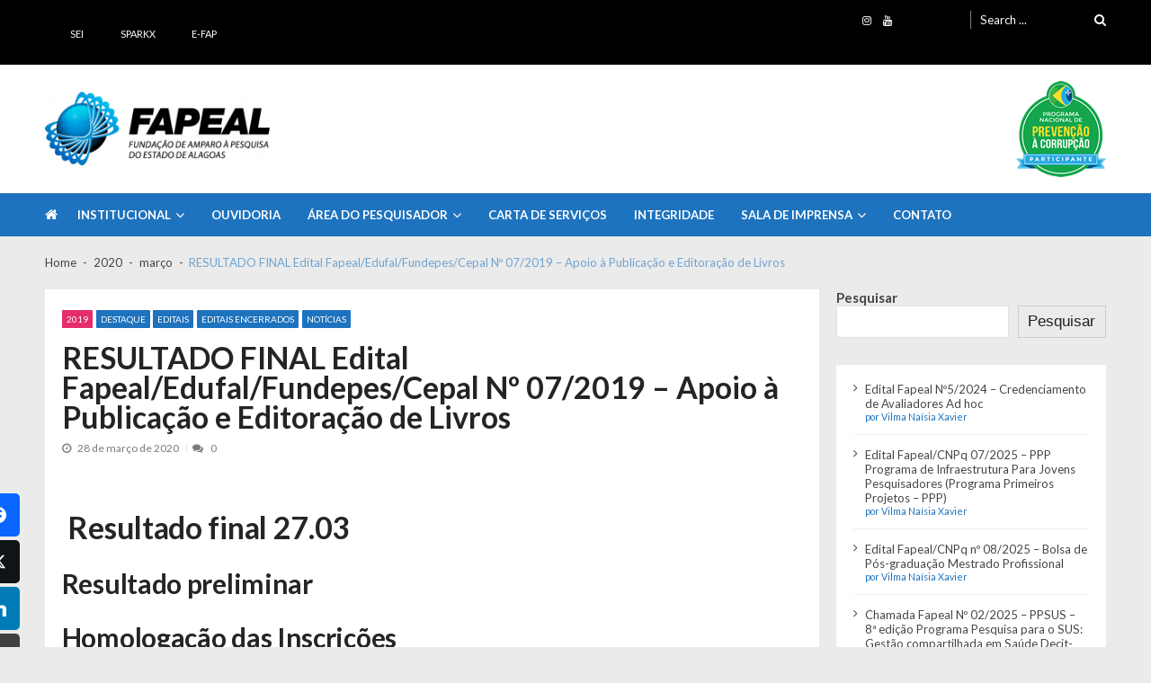

--- FILE ---
content_type: text/html; charset=UTF-8
request_url: https://www.fapeal.br/2020/03/edital-fapeal-edufal-fundepes-cepal-no-07-2019-apoio-a-publicacao-e-editoracao-de-livros/
body_size: 24119
content:
<!doctype html>
<html lang="pt-BR" prefix="og: http://ogp.me/ns#" itemscope itemtype="http://schema.org/WebPage">
<head>
	<meta charset="UTF-8">
	<meta name="viewport" content="width=device-width, initial-scale=1">
	<link rel="profile" href="http://gmpg.org/xfn/11">
<meta name="adopt-website-id" content="423a31c0-3d6e-4c08-abc6-06e2bf36965a" />
<script src="//tag.goadopt.io/injector.js?website_code=423a31c0-3d6e-4c08-abc6-06e2bf36965a" 
class="adopt-injector"></script>
	<meta name='robots' content='index, follow, max-image-preview:large, max-snippet:-1, max-video-preview:-1' />

<!-- Easy Social Share Buttons for WordPress v.10.8 https://socialsharingplugin.com -->
<meta property="og:image" content="https://www.fapeal.br/wp-content/uploads/2020/03/edital-de-livros-banner1.png" />
<meta property="og:image:secure_url" content="https://www.fapeal.br/wp-content/uploads/2020/03/edital-de-livros-banner1.png" />
<!-- / Easy Social Share Buttons for WordPress -->
<meta name="twitter:image" content="https://www.fapeal.br/wp-content/uploads/2020/03/edital-de-livros-banner1.png" />

	<!-- This site is optimized with the Yoast SEO plugin v26.6 - https://yoast.com/wordpress/plugins/seo/ -->
	<title>RESULTADO FINAL Edital Fapeal/Edufal/Fundepes/Cepal Nº 07/2019 - Apoio à Publicação e Editoração de Livros - FAPEAL - Fundação de Amparo à Pesquisa do Estado de Alagoas</title>
	<meta name="description" content="%" />
	<link rel="canonical" href="https://www.fapeal.br/2020/03/edital-fapeal-edufal-fundepes-cepal-no-07-2019-apoio-a-publicacao-e-editoracao-de-livros/" />
	<meta property="og:locale" content="pt_BR" />
	<meta property="og:type" content="article" />
	<meta property="og:title" content="RESULTADO FINAL Edital Fapeal/Edufal/Fundepes/Cepal Nº 07/2019 &#8211; Apoio à Publicação e Editoração de Livros" />
	<meta property="og:description" content=" Resultado final 27.03 Resultado preliminar Homologação das InscriçõesEDITAL RETIFICADO- Retificação de Cronograma - 13/01/2020" />
	<meta property="og:url" content="https://www.fapeal.br/2020/03/edital-fapeal-edufal-fundepes-cepal-no-07-2019-apoio-a-publicacao-e-editoracao-de-livros/" />
	<meta property="og:site_name" content="FAPEAL - Fundação de Amparo à Pesquisa do Estado de Alagoas" />
	<meta property="article:publisher" content="https://www.facebook.com/fapeal/" />
	<meta property="article:published_time" content="2020-03-28T17:49:15+00:00" />
	<meta property="article:modified_time" content="2023-05-23T14:56:59+00:00" />
	<meta name="author" content="Vilma Naísia Xavier" />
	<meta name="twitter:card" content="summary_large_image" />
	<meta name="twitter:title" content="RESULTADO FINAL Edital Fapeal/Edufal/Fundepes/Cepal Nº 07/2019 &#8211; Apoio à Publicação e Editoração de Livros" />
	<meta name="twitter:description" content=" Resultado final 27.03 Resultado preliminar Homologação das InscriçõesEDITAL RETIFICADO- Retificação de Cronograma - 13/01/2020" />
	<meta name="twitter:creator" content="@fapeal" />
	<meta name="twitter:site" content="@fapeal" />
	<meta name="twitter:label1" content="Escrito por" />
	<meta name="twitter:data1" content="Vilma Naísia Xavier" />
	<script type="application/ld+json" class="yoast-schema-graph">{"@context":"https://schema.org","@graph":[{"@type":"Article","@id":"https://www.fapeal.br/2020/03/edital-fapeal-edufal-fundepes-cepal-no-07-2019-apoio-a-publicacao-e-editoracao-de-livros/#article","isPartOf":{"@id":"https://www.fapeal.br/2020/03/edital-fapeal-edufal-fundepes-cepal-no-07-2019-apoio-a-publicacao-e-editoracao-de-livros/"},"author":{"name":"Vilma Naísia Xavier","@id":"https://www.fapeal.br/#/schema/person/ad2a6f8408e39b863c024eaaf6d795a0"},"headline":"RESULTADO FINAL Edital Fapeal/Edufal/Fundepes/Cepal Nº 07/2019 &#8211; Apoio à Publicação e Editoração de Livros","datePublished":"2020-03-28T17:49:15+00:00","dateModified":"2023-05-23T14:56:59+00:00","mainEntityOfPage":{"@id":"https://www.fapeal.br/2020/03/edital-fapeal-edufal-fundepes-cepal-no-07-2019-apoio-a-publicacao-e-editoracao-de-livros/"},"wordCount":40,"publisher":{"@id":"https://www.fapeal.br/#organization"},"image":{"@id":"https://www.fapeal.br/2020/03/edital-fapeal-edufal-fundepes-cepal-no-07-2019-apoio-a-publicacao-e-editoracao-de-livros/#primaryimage"},"thumbnailUrl":"https://www.fapeal.br/wp-content/uploads/2020/03/edital-de-livros-banner1.png","keywords":["Cepal","Edufal","Fundepes"],"articleSection":["2019","Destaque","Editais","Editais Encerrados","Notícias"],"inLanguage":"pt-BR"},{"@type":"WebPage","@id":"https://www.fapeal.br/2020/03/edital-fapeal-edufal-fundepes-cepal-no-07-2019-apoio-a-publicacao-e-editoracao-de-livros/","url":"https://www.fapeal.br/2020/03/edital-fapeal-edufal-fundepes-cepal-no-07-2019-apoio-a-publicacao-e-editoracao-de-livros/","name":"RESULTADO FINAL Edital Fapeal/Edufal/Fundepes/Cepal Nº 07/2019 - Apoio à Publicação e Editoração de Livros - FAPEAL - Fundação de Amparo à Pesquisa do Estado de Alagoas","isPartOf":{"@id":"https://www.fapeal.br/#website"},"primaryImageOfPage":{"@id":"https://www.fapeal.br/2020/03/edital-fapeal-edufal-fundepes-cepal-no-07-2019-apoio-a-publicacao-e-editoracao-de-livros/#primaryimage"},"image":{"@id":"https://www.fapeal.br/2020/03/edital-fapeal-edufal-fundepes-cepal-no-07-2019-apoio-a-publicacao-e-editoracao-de-livros/#primaryimage"},"thumbnailUrl":"https://www.fapeal.br/wp-content/uploads/2020/03/edital-de-livros-banner1.png","datePublished":"2020-03-28T17:49:15+00:00","dateModified":"2023-05-23T14:56:59+00:00","description":"%","breadcrumb":{"@id":"https://www.fapeal.br/2020/03/edital-fapeal-edufal-fundepes-cepal-no-07-2019-apoio-a-publicacao-e-editoracao-de-livros/#breadcrumb"},"inLanguage":"pt-BR","potentialAction":[{"@type":"ReadAction","target":["https://www.fapeal.br/2020/03/edital-fapeal-edufal-fundepes-cepal-no-07-2019-apoio-a-publicacao-e-editoracao-de-livros/"]}]},{"@type":"ImageObject","inLanguage":"pt-BR","@id":"https://www.fapeal.br/2020/03/edital-fapeal-edufal-fundepes-cepal-no-07-2019-apoio-a-publicacao-e-editoracao-de-livros/#primaryimage","url":"https://www.fapeal.br/wp-content/uploads/2020/03/edital-de-livros-banner1.png","contentUrl":"https://www.fapeal.br/wp-content/uploads/2020/03/edital-de-livros-banner1.png","width":471,"height":363},{"@type":"BreadcrumbList","@id":"https://www.fapeal.br/2020/03/edital-fapeal-edufal-fundepes-cepal-no-07-2019-apoio-a-publicacao-e-editoracao-de-livros/#breadcrumb","itemListElement":[{"@type":"ListItem","position":1,"name":"Início","item":"https://www.fapeal.br/"},{"@type":"ListItem","position":2,"name":"RESULTADO FINAL Edital Fapeal/Edufal/Fundepes/Cepal Nº 07/2019 &#8211; Apoio à Publicação e Editoração de Livros"}]},{"@type":"WebSite","@id":"https://www.fapeal.br/#website","url":"https://www.fapeal.br/","name":"FAPEAL - Fundação de Amparo à Pesquisa do Estado de Alagoas","description":"A casa do Pesquisador Alagoano","publisher":{"@id":"https://www.fapeal.br/#organization"},"alternateName":"Fundação de Amparo à Pesquisa do Estado de Alagoas","potentialAction":[{"@type":"SearchAction","target":{"@type":"EntryPoint","urlTemplate":"https://www.fapeal.br/?s={search_term_string}"},"query-input":{"@type":"PropertyValueSpecification","valueRequired":true,"valueName":"search_term_string"}}],"inLanguage":"pt-BR"},{"@type":"Organization","@id":"https://www.fapeal.br/#organization","name":"FAPEAL - Fundação de Amparo à Pesquisa do Estado de Alagoas","url":"https://www.fapeal.br/","logo":{"@type":"ImageObject","inLanguage":"pt-BR","@id":"https://www.fapeal.br/#/schema/logo/image/","url":"https://www.fapeal.br/wp-content/uploads/2019/05/cropped-logomarca-fapealoficial-e1557218169230.png","contentUrl":"https://www.fapeal.br/wp-content/uploads/2019/05/cropped-logomarca-fapealoficial-e1557218169230.png","width":512,"height":512,"caption":"FAPEAL - Fundação de Amparo à Pesquisa do Estado de Alagoas"},"image":{"@id":"https://www.fapeal.br/#/schema/logo/image/"},"sameAs":["https://www.facebook.com/fapeal/","https://x.com/fapeal","https://www.instagram.com/fapeal.br"]},{"@type":"Person","@id":"https://www.fapeal.br/#/schema/person/ad2a6f8408e39b863c024eaaf6d795a0","name":"Vilma Naísia Xavier","image":{"@type":"ImageObject","inLanguage":"pt-BR","@id":"https://www.fapeal.br/#/schema/person/image/","url":"https://secure.gravatar.com/avatar/12e83e195377a208a1537c0ad0591b114d11a287116da95f565670f379ebb516?s=96&d=mm&r=g","contentUrl":"https://secure.gravatar.com/avatar/12e83e195377a208a1537c0ad0591b114d11a287116da95f565670f379ebb516?s=96&d=mm&r=g","caption":"Vilma Naísia Xavier"},"url":"https://www.fapeal.br/author/vilma/"}]}</script>
	<!-- / Yoast SEO plugin. -->


<link rel='dns-prefetch' href='//fonts.googleapis.com' />
<link rel="alternate" type="application/rss+xml" title="Feed para FAPEAL - Fundação de Amparo à Pesquisa do Estado de Alagoas &raquo;" href="https://www.fapeal.br/feed/" />
<link rel="alternate" type="application/rss+xml" title="Feed de comentários para FAPEAL - Fundação de Amparo à Pesquisa do Estado de Alagoas &raquo;" href="https://www.fapeal.br/comments/feed/" />
<link rel="alternate" title="oEmbed (JSON)" type="application/json+oembed" href="https://www.fapeal.br/wp-json/oembed/1.0/embed?url=https%3A%2F%2Fwww.fapeal.br%2F2020%2F03%2Fedital-fapeal-edufal-fundepes-cepal-no-07-2019-apoio-a-publicacao-e-editoracao-de-livros%2F" />
<link rel="alternate" title="oEmbed (XML)" type="text/xml+oembed" href="https://www.fapeal.br/wp-json/oembed/1.0/embed?url=https%3A%2F%2Fwww.fapeal.br%2F2020%2F03%2Fedital-fapeal-edufal-fundepes-cepal-no-07-2019-apoio-a-publicacao-e-editoracao-de-livros%2F&#038;format=xml" />
		<style>
			.lazyload,
			.lazyloading {
				max-width: 100%;
			}
		</style>
		<style id='wp-img-auto-sizes-contain-inline-css' type='text/css'>
img:is([sizes=auto i],[sizes^="auto," i]){contain-intrinsic-size:3000px 1500px}
/*# sourceURL=wp-img-auto-sizes-contain-inline-css */
</style>
<link rel='stylesheet' id='adopt-stylesheet-css' href='https://www.fapeal.br/wp-content/plugins/adopt/includes/style.css?ver=6.9' type='text/css' media='all' />
<style id='wp-emoji-styles-inline-css' type='text/css'>

	img.wp-smiley, img.emoji {
		display: inline !important;
		border: none !important;
		box-shadow: none !important;
		height: 1em !important;
		width: 1em !important;
		margin: 0 0.07em !important;
		vertical-align: -0.1em !important;
		background: none !important;
		padding: 0 !important;
	}
/*# sourceURL=wp-emoji-styles-inline-css */
</style>
<link rel='stylesheet' id='wp-block-library-css' href='https://www.fapeal.br/wp-includes/css/dist/block-library/style.min.css?ver=6.9' type='text/css' media='all' />
<style id='wp-block-latest-posts-inline-css' type='text/css'>
.wp-block-latest-posts{box-sizing:border-box}.wp-block-latest-posts.alignleft{margin-right:2em}.wp-block-latest-posts.alignright{margin-left:2em}.wp-block-latest-posts.wp-block-latest-posts__list{list-style:none}.wp-block-latest-posts.wp-block-latest-posts__list li{clear:both;overflow-wrap:break-word}.wp-block-latest-posts.is-grid{display:flex;flex-wrap:wrap}.wp-block-latest-posts.is-grid li{margin:0 1.25em 1.25em 0;width:100%}@media (min-width:600px){.wp-block-latest-posts.columns-2 li{width:calc(50% - .625em)}.wp-block-latest-posts.columns-2 li:nth-child(2n){margin-right:0}.wp-block-latest-posts.columns-3 li{width:calc(33.33333% - .83333em)}.wp-block-latest-posts.columns-3 li:nth-child(3n){margin-right:0}.wp-block-latest-posts.columns-4 li{width:calc(25% - .9375em)}.wp-block-latest-posts.columns-4 li:nth-child(4n){margin-right:0}.wp-block-latest-posts.columns-5 li{width:calc(20% - 1em)}.wp-block-latest-posts.columns-5 li:nth-child(5n){margin-right:0}.wp-block-latest-posts.columns-6 li{width:calc(16.66667% - 1.04167em)}.wp-block-latest-posts.columns-6 li:nth-child(6n){margin-right:0}}:root :where(.wp-block-latest-posts.is-grid){padding:0}:root :where(.wp-block-latest-posts.wp-block-latest-posts__list){padding-left:0}.wp-block-latest-posts__post-author,.wp-block-latest-posts__post-date{display:block;font-size:.8125em}.wp-block-latest-posts__post-excerpt,.wp-block-latest-posts__post-full-content{margin-bottom:1em;margin-top:.5em}.wp-block-latest-posts__featured-image a{display:inline-block}.wp-block-latest-posts__featured-image img{height:auto;max-width:100%;width:auto}.wp-block-latest-posts__featured-image.alignleft{float:left;margin-right:1em}.wp-block-latest-posts__featured-image.alignright{float:right;margin-left:1em}.wp-block-latest-posts__featured-image.aligncenter{margin-bottom:1em;text-align:center}
/*# sourceURL=https://www.fapeal.br/wp-includes/blocks/latest-posts/style.min.css */
</style>
<style id='wp-block-search-inline-css' type='text/css'>
.wp-block-search__button{margin-left:10px;word-break:normal}.wp-block-search__button.has-icon{line-height:0}.wp-block-search__button svg{height:1.25em;min-height:24px;min-width:24px;width:1.25em;fill:currentColor;vertical-align:text-bottom}:where(.wp-block-search__button){border:1px solid #ccc;padding:6px 10px}.wp-block-search__inside-wrapper{display:flex;flex:auto;flex-wrap:nowrap;max-width:100%}.wp-block-search__label{width:100%}.wp-block-search.wp-block-search__button-only .wp-block-search__button{box-sizing:border-box;display:flex;flex-shrink:0;justify-content:center;margin-left:0;max-width:100%}.wp-block-search.wp-block-search__button-only .wp-block-search__inside-wrapper{min-width:0!important;transition-property:width}.wp-block-search.wp-block-search__button-only .wp-block-search__input{flex-basis:100%;transition-duration:.3s}.wp-block-search.wp-block-search__button-only.wp-block-search__searchfield-hidden,.wp-block-search.wp-block-search__button-only.wp-block-search__searchfield-hidden .wp-block-search__inside-wrapper{overflow:hidden}.wp-block-search.wp-block-search__button-only.wp-block-search__searchfield-hidden .wp-block-search__input{border-left-width:0!important;border-right-width:0!important;flex-basis:0;flex-grow:0;margin:0;min-width:0!important;padding-left:0!important;padding-right:0!important;width:0!important}:where(.wp-block-search__input){appearance:none;border:1px solid #949494;flex-grow:1;font-family:inherit;font-size:inherit;font-style:inherit;font-weight:inherit;letter-spacing:inherit;line-height:inherit;margin-left:0;margin-right:0;min-width:3rem;padding:8px;text-decoration:unset!important;text-transform:inherit}:where(.wp-block-search__button-inside .wp-block-search__inside-wrapper){background-color:#fff;border:1px solid #949494;box-sizing:border-box;padding:4px}:where(.wp-block-search__button-inside .wp-block-search__inside-wrapper) .wp-block-search__input{border:none;border-radius:0;padding:0 4px}:where(.wp-block-search__button-inside .wp-block-search__inside-wrapper) .wp-block-search__input:focus{outline:none}:where(.wp-block-search__button-inside .wp-block-search__inside-wrapper) :where(.wp-block-search__button){padding:4px 8px}.wp-block-search.aligncenter .wp-block-search__inside-wrapper{margin:auto}.wp-block[data-align=right] .wp-block-search.wp-block-search__button-only .wp-block-search__inside-wrapper{float:right}
/*# sourceURL=https://www.fapeal.br/wp-includes/blocks/search/style.min.css */
</style>
<style id='wp-block-search-theme-inline-css' type='text/css'>
.wp-block-search .wp-block-search__label{font-weight:700}.wp-block-search__button{border:1px solid #ccc;padding:.375em .625em}
/*# sourceURL=https://www.fapeal.br/wp-includes/blocks/search/theme.min.css */
</style>
<style id='wp-block-separator-inline-css' type='text/css'>
@charset "UTF-8";.wp-block-separator{border:none;border-top:2px solid}:root :where(.wp-block-separator.is-style-dots){height:auto;line-height:1;text-align:center}:root :where(.wp-block-separator.is-style-dots):before{color:currentColor;content:"···";font-family:serif;font-size:1.5em;letter-spacing:2em;padding-left:2em}.wp-block-separator.is-style-dots{background:none!important;border:none!important}
/*# sourceURL=https://www.fapeal.br/wp-includes/blocks/separator/style.min.css */
</style>
<style id='wp-block-separator-theme-inline-css' type='text/css'>
.wp-block-separator.has-css-opacity{opacity:.4}.wp-block-separator{border:none;border-bottom:2px solid;margin-left:auto;margin-right:auto}.wp-block-separator.has-alpha-channel-opacity{opacity:1}.wp-block-separator:not(.is-style-wide):not(.is-style-dots){width:100px}.wp-block-separator.has-background:not(.is-style-dots){border-bottom:none;height:1px}.wp-block-separator.has-background:not(.is-style-wide):not(.is-style-dots){height:2px}
/*# sourceURL=https://www.fapeal.br/wp-includes/blocks/separator/theme.min.css */
</style>
<style id='global-styles-inline-css' type='text/css'>
:root{--wp--preset--aspect-ratio--square: 1;--wp--preset--aspect-ratio--4-3: 4/3;--wp--preset--aspect-ratio--3-4: 3/4;--wp--preset--aspect-ratio--3-2: 3/2;--wp--preset--aspect-ratio--2-3: 2/3;--wp--preset--aspect-ratio--16-9: 16/9;--wp--preset--aspect-ratio--9-16: 9/16;--wp--preset--color--black: #000000;--wp--preset--color--cyan-bluish-gray: #abb8c3;--wp--preset--color--white: #ffffff;--wp--preset--color--pale-pink: #f78da7;--wp--preset--color--vivid-red: #cf2e2e;--wp--preset--color--luminous-vivid-orange: #ff6900;--wp--preset--color--luminous-vivid-amber: #fcb900;--wp--preset--color--light-green-cyan: #7bdcb5;--wp--preset--color--vivid-green-cyan: #00d084;--wp--preset--color--pale-cyan-blue: #8ed1fc;--wp--preset--color--vivid-cyan-blue: #0693e3;--wp--preset--color--vivid-purple: #9b51e0;--wp--preset--gradient--vivid-cyan-blue-to-vivid-purple: linear-gradient(135deg,rgb(6,147,227) 0%,rgb(155,81,224) 100%);--wp--preset--gradient--light-green-cyan-to-vivid-green-cyan: linear-gradient(135deg,rgb(122,220,180) 0%,rgb(0,208,130) 100%);--wp--preset--gradient--luminous-vivid-amber-to-luminous-vivid-orange: linear-gradient(135deg,rgb(252,185,0) 0%,rgb(255,105,0) 100%);--wp--preset--gradient--luminous-vivid-orange-to-vivid-red: linear-gradient(135deg,rgb(255,105,0) 0%,rgb(207,46,46) 100%);--wp--preset--gradient--very-light-gray-to-cyan-bluish-gray: linear-gradient(135deg,rgb(238,238,238) 0%,rgb(169,184,195) 100%);--wp--preset--gradient--cool-to-warm-spectrum: linear-gradient(135deg,rgb(74,234,220) 0%,rgb(151,120,209) 20%,rgb(207,42,186) 40%,rgb(238,44,130) 60%,rgb(251,105,98) 80%,rgb(254,248,76) 100%);--wp--preset--gradient--blush-light-purple: linear-gradient(135deg,rgb(255,206,236) 0%,rgb(152,150,240) 100%);--wp--preset--gradient--blush-bordeaux: linear-gradient(135deg,rgb(254,205,165) 0%,rgb(254,45,45) 50%,rgb(107,0,62) 100%);--wp--preset--gradient--luminous-dusk: linear-gradient(135deg,rgb(255,203,112) 0%,rgb(199,81,192) 50%,rgb(65,88,208) 100%);--wp--preset--gradient--pale-ocean: linear-gradient(135deg,rgb(255,245,203) 0%,rgb(182,227,212) 50%,rgb(51,167,181) 100%);--wp--preset--gradient--electric-grass: linear-gradient(135deg,rgb(202,248,128) 0%,rgb(113,206,126) 100%);--wp--preset--gradient--midnight: linear-gradient(135deg,rgb(2,3,129) 0%,rgb(40,116,252) 100%);--wp--preset--font-size--small: 13px;--wp--preset--font-size--medium: 20px;--wp--preset--font-size--large: 36px;--wp--preset--font-size--x-large: 42px;--wp--preset--spacing--20: 0.44rem;--wp--preset--spacing--30: 0.67rem;--wp--preset--spacing--40: 1rem;--wp--preset--spacing--50: 1.5rem;--wp--preset--spacing--60: 2.25rem;--wp--preset--spacing--70: 3.38rem;--wp--preset--spacing--80: 5.06rem;--wp--preset--shadow--natural: 6px 6px 9px rgba(0, 0, 0, 0.2);--wp--preset--shadow--deep: 12px 12px 50px rgba(0, 0, 0, 0.4);--wp--preset--shadow--sharp: 6px 6px 0px rgba(0, 0, 0, 0.2);--wp--preset--shadow--outlined: 6px 6px 0px -3px rgb(255, 255, 255), 6px 6px rgb(0, 0, 0);--wp--preset--shadow--crisp: 6px 6px 0px rgb(0, 0, 0);}:where(.is-layout-flex){gap: 0.5em;}:where(.is-layout-grid){gap: 0.5em;}body .is-layout-flex{display: flex;}.is-layout-flex{flex-wrap: wrap;align-items: center;}.is-layout-flex > :is(*, div){margin: 0;}body .is-layout-grid{display: grid;}.is-layout-grid > :is(*, div){margin: 0;}:where(.wp-block-columns.is-layout-flex){gap: 2em;}:where(.wp-block-columns.is-layout-grid){gap: 2em;}:where(.wp-block-post-template.is-layout-flex){gap: 1.25em;}:where(.wp-block-post-template.is-layout-grid){gap: 1.25em;}.has-black-color{color: var(--wp--preset--color--black) !important;}.has-cyan-bluish-gray-color{color: var(--wp--preset--color--cyan-bluish-gray) !important;}.has-white-color{color: var(--wp--preset--color--white) !important;}.has-pale-pink-color{color: var(--wp--preset--color--pale-pink) !important;}.has-vivid-red-color{color: var(--wp--preset--color--vivid-red) !important;}.has-luminous-vivid-orange-color{color: var(--wp--preset--color--luminous-vivid-orange) !important;}.has-luminous-vivid-amber-color{color: var(--wp--preset--color--luminous-vivid-amber) !important;}.has-light-green-cyan-color{color: var(--wp--preset--color--light-green-cyan) !important;}.has-vivid-green-cyan-color{color: var(--wp--preset--color--vivid-green-cyan) !important;}.has-pale-cyan-blue-color{color: var(--wp--preset--color--pale-cyan-blue) !important;}.has-vivid-cyan-blue-color{color: var(--wp--preset--color--vivid-cyan-blue) !important;}.has-vivid-purple-color{color: var(--wp--preset--color--vivid-purple) !important;}.has-black-background-color{background-color: var(--wp--preset--color--black) !important;}.has-cyan-bluish-gray-background-color{background-color: var(--wp--preset--color--cyan-bluish-gray) !important;}.has-white-background-color{background-color: var(--wp--preset--color--white) !important;}.has-pale-pink-background-color{background-color: var(--wp--preset--color--pale-pink) !important;}.has-vivid-red-background-color{background-color: var(--wp--preset--color--vivid-red) !important;}.has-luminous-vivid-orange-background-color{background-color: var(--wp--preset--color--luminous-vivid-orange) !important;}.has-luminous-vivid-amber-background-color{background-color: var(--wp--preset--color--luminous-vivid-amber) !important;}.has-light-green-cyan-background-color{background-color: var(--wp--preset--color--light-green-cyan) !important;}.has-vivid-green-cyan-background-color{background-color: var(--wp--preset--color--vivid-green-cyan) !important;}.has-pale-cyan-blue-background-color{background-color: var(--wp--preset--color--pale-cyan-blue) !important;}.has-vivid-cyan-blue-background-color{background-color: var(--wp--preset--color--vivid-cyan-blue) !important;}.has-vivid-purple-background-color{background-color: var(--wp--preset--color--vivid-purple) !important;}.has-black-border-color{border-color: var(--wp--preset--color--black) !important;}.has-cyan-bluish-gray-border-color{border-color: var(--wp--preset--color--cyan-bluish-gray) !important;}.has-white-border-color{border-color: var(--wp--preset--color--white) !important;}.has-pale-pink-border-color{border-color: var(--wp--preset--color--pale-pink) !important;}.has-vivid-red-border-color{border-color: var(--wp--preset--color--vivid-red) !important;}.has-luminous-vivid-orange-border-color{border-color: var(--wp--preset--color--luminous-vivid-orange) !important;}.has-luminous-vivid-amber-border-color{border-color: var(--wp--preset--color--luminous-vivid-amber) !important;}.has-light-green-cyan-border-color{border-color: var(--wp--preset--color--light-green-cyan) !important;}.has-vivid-green-cyan-border-color{border-color: var(--wp--preset--color--vivid-green-cyan) !important;}.has-pale-cyan-blue-border-color{border-color: var(--wp--preset--color--pale-cyan-blue) !important;}.has-vivid-cyan-blue-border-color{border-color: var(--wp--preset--color--vivid-cyan-blue) !important;}.has-vivid-purple-border-color{border-color: var(--wp--preset--color--vivid-purple) !important;}.has-vivid-cyan-blue-to-vivid-purple-gradient-background{background: var(--wp--preset--gradient--vivid-cyan-blue-to-vivid-purple) !important;}.has-light-green-cyan-to-vivid-green-cyan-gradient-background{background: var(--wp--preset--gradient--light-green-cyan-to-vivid-green-cyan) !important;}.has-luminous-vivid-amber-to-luminous-vivid-orange-gradient-background{background: var(--wp--preset--gradient--luminous-vivid-amber-to-luminous-vivid-orange) !important;}.has-luminous-vivid-orange-to-vivid-red-gradient-background{background: var(--wp--preset--gradient--luminous-vivid-orange-to-vivid-red) !important;}.has-very-light-gray-to-cyan-bluish-gray-gradient-background{background: var(--wp--preset--gradient--very-light-gray-to-cyan-bluish-gray) !important;}.has-cool-to-warm-spectrum-gradient-background{background: var(--wp--preset--gradient--cool-to-warm-spectrum) !important;}.has-blush-light-purple-gradient-background{background: var(--wp--preset--gradient--blush-light-purple) !important;}.has-blush-bordeaux-gradient-background{background: var(--wp--preset--gradient--blush-bordeaux) !important;}.has-luminous-dusk-gradient-background{background: var(--wp--preset--gradient--luminous-dusk) !important;}.has-pale-ocean-gradient-background{background: var(--wp--preset--gradient--pale-ocean) !important;}.has-electric-grass-gradient-background{background: var(--wp--preset--gradient--electric-grass) !important;}.has-midnight-gradient-background{background: var(--wp--preset--gradient--midnight) !important;}.has-small-font-size{font-size: var(--wp--preset--font-size--small) !important;}.has-medium-font-size{font-size: var(--wp--preset--font-size--medium) !important;}.has-large-font-size{font-size: var(--wp--preset--font-size--large) !important;}.has-x-large-font-size{font-size: var(--wp--preset--font-size--x-large) !important;}
/*# sourceURL=global-styles-inline-css */
</style>

<style id='classic-theme-styles-inline-css' type='text/css'>
/*! This file is auto-generated */
.wp-block-button__link{color:#fff;background-color:#32373c;border-radius:9999px;box-shadow:none;text-decoration:none;padding:calc(.667em + 2px) calc(1.333em + 2px);font-size:1.125em}.wp-block-file__button{background:#32373c;color:#fff;text-decoration:none}
/*# sourceURL=/wp-includes/css/classic-themes.min.css */
</style>
<link rel='stylesheet' id='contact-form-7-css' href='https://www.fapeal.br/wp-content/plugins/contact-form-7/includes/css/styles.css?ver=6.1.4' type='text/css' media='all' />
<link rel='stylesheet' id='vmagazine-lite-google-fonts-css' href='//fonts.googleapis.com/css?family=Open+Sans%3A400%2C600%2C700%2C400italic%2C300%7CPoppins%3A300%2C400%2C500%2C600%2C700%7CMontserrat%3A300%2C300i%2C400%2C800%2C800i%7CLato%3A300%2C400%2C700%2C900&#038;ver=6.9' type='text/css' media='all' />
<link rel='stylesheet' id='jquery-mcustomscrollbar-css' href='https://www.fapeal.br/wp-content/themes/vmagazine-lite/assets/library/mCustomScrollbar/jquery.mCustomScrollbar.min.css?ver=1.3.7' type='text/css' media='all' />
<link rel='stylesheet' id='elegant-fonts-css' href='https://www.fapeal.br/wp-content/themes/vmagazine-lite/assets/library/elegant_font/HTML-CSS/style.css?ver=1.3.7' type='text/css' media='all' />
<link rel='stylesheet' id='lightslider-style-css' href='https://www.fapeal.br/wp-content/themes/vmagazine-lite/assets/library/lightslider/lightslider.css?ver=1.3.7' type='text/css' media='all' />
<link rel='stylesheet' id='font-awesome-style-css' href='https://www.fapeal.br/wp-content/themes/vmagazine-lite/assets/library/font-awesome/css/font-awesome.min.css?ver=1.3.7' type='text/css' media='all' />
<link rel='stylesheet' id='animate-css-css' href='https://www.fapeal.br/wp-content/themes/vmagazine-lite/assets/css/animate.css?ver=1.3.7' type='text/css' media='all' />
<link rel='stylesheet' id='prettyPhoto-style-css' href='https://www.fapeal.br/wp-content/themes/vmagazine-lite/assets/library/prettyPhoto/css/prettyPhoto.css?ver=1.3.7' type='text/css' media='all' />
<link rel='stylesheet' id='slick-style-css' href='https://www.fapeal.br/wp-content/themes/vmagazine-lite/assets/library/slick/slick.css?ver=1.3.7' type='text/css' media='all' />
<link rel='stylesheet' id='slick-style1-css' href='https://www.fapeal.br/wp-content/themes/vmagazine-lite/assets/library/slick/slick-theme.css?ver=1.3.7' type='text/css' media='all' />
<link rel='stylesheet' id='vmagazine-lite-style-css' href='https://www.fapeal.br/wp-content/themes/vmagazine-lite/style.css?ver=1.3.7' type='text/css' media='all' />
<style id='vmagazine-lite-style-inline-css' type='text/css'>

        span.cat-links .cat-961{
                background: #e52d6d;
        }
        span.cat-links .cat-962{
                background: #e52d6d;
        }
        span.cat-links .cat-963{
                background: #e52d6d;
        }
        span.cat-links .cat-964{
                background: #e52d6d;
        }
        span.cat-links .cat-965{
                background: #e52d6d;
        }
        span.cat-links .cat-966{
                background: #e52d6d;
        }
        span.cat-links .cat-967{
                background: #e52d6d;
        }
        span.cat-links .cat-968{
                background: #e52d6d;
        }
        span.cat-links .cat-969{
                background: #e52d6d;
        }
        span.cat-links .cat-970{
                background: #e52d6d;
        }
        span.cat-links .cat-1083{
                background: #e52d6d;
        }
        span.cat-links .cat-1301{
                background: #e52d6d;
        }
        span.cat-links .cat-42{
                background: #1e73be;
        }
        span.cat-links .cat-43{
                background: #1e73be;
        }
        span.cat-links .cat-1220{
                background: #e52d6d;
        }
        span.cat-links .cat-918{
                background: #e52d6d;
        }
        span.cat-links .cat-1443{
                background: #e52d6d;
        }
        span.cat-links .cat-61{
                background: #1e73be;
        }
        span.cat-links .cat-757{
                background: #1e73be;
        }
        span.cat-links .cat-44{
                background: #1e73be;
        }
        span.cat-links .cat-774{
                background: #e52d6d;
        }
        span.cat-links .cat-45{
                background: #1e73be;
        }
        span.cat-links .cat-786{
                background: #e52d6d;
        }
        span.cat-links .cat-46{
                background: #1e73be;
        }
        span.cat-links .cat-47{
                background: #1e73be;
        }
        span.cat-links .cat-48{
                background: #1e73be;
        }
        span.cat-links .cat-759{
                background: #e52d6d;
        }
        span.cat-links .cat-1339{
                background: #e52d6d;
        }
        span.cat-links .cat-2{
                background: #e52d6d;
        }
        span.cat-links .cat-895{
                background: #e52d6d;
        }
        span.cat-links .cat-3{
                background: #e52d6d;
        }
        span.cat-links .cat-49{
                background: #1e73be;
        }
        span.cat-links .cat-1461{
                background: #e52d6d;
        }
        span.cat-links .cat-1408{
                background: #e52d6d;
        }
        span.cat-links .cat-919{
                background: #e52d6d;
        }
        span.cat-links .cat-50{
                background: #e52d6d;
        }
        span.cat-links .cat-1302{
                background: #e52d6d;
        }
        span.cat-links .cat-1303{
                background: #e52d6d;
        }
        span.cat-links .cat-980{
                background: #e52d6d;
        }
        span.cat-links .cat-51{
                background: #1e73be;
        }
        span.cat-links .cat-1221{
                background: #e52d6d;
        }
        span.cat-links .cat-52{
                background: #1e73be;
        }
        span.cat-links .cat-9{
                background: #e52d6d;
        }
        span.cat-links .cat-773{
                background: #e52d6d;
        }
        span.cat-links .cat-53{
                background: #1e73be;
        }
        span.cat-links .cat-54{
                background: #1e73be;
        }
        span.cat-links .cat-661{
                background: #dd3333;
        }
        span.cat-links .cat-55{
                background: #1e73be;
        }
        span.cat-links .cat-56{
                background: #e52d6d;
        }
        span.cat-links .cat-659{
                background: #e52d6d;
        }
        span.cat-links .cat-1394{
                background: #e52d6d;
        }
        span.cat-links .cat-57{
                background: #1e73be;
        }
        span.cat-links .cat-1610{
                background: #e52d6d;
        }
        span.cat-links .cat-58{
                background: #e52d6d;
        }
        span.cat-links .cat-890{
                background: #e52d6d;
        }
        span.cat-links .cat-59{
                background: #1e73be;
        }
        span.cat-links .cat-60{
                background: #1e73be;
        }
        span.cat-links .cat-878{
                background: #e52d6d;
        }
        span.cat-links .cat-11{
                background: #e52d6d;
        }
        span.cat-links .cat-1{
                background: #e52d6d;
        }
        span.cat-links .cat-1179{
                background: #e52d6d;
        }
        span.cat-links .cat-1084{
                background: #e52d6d;
        }
        .mob-search-form,.mobile-navigation{
            background-color: ;
        }
    .vmagazine-lite-ticker-wrapper .default-layout .vmagazine-lite-ticker-caption span, 
    .vmagazine-lite-ticker-wrapper .layout-two .vmagazine-lite-ticker-caption span,
    header.header-layout4 nav.main-navigation .nav-wrapper .menu-mmnu-container ul li.menu-item a:hover,
    a.scrollup,a.scrollup:hover,.widget .tagcloud a:hover,span.cat-links a,.entry-footer .edit-link a.post-edit-link,
    .template-three .widget-title:before, .template-three .block-title:before,.template-three .widget-title span, .template-three .block-title span,.widget-title:after, .block-title:after,
    .template-four .widget-title span, .template-four .block-title span, .template-four .vmagazine-lite-container #primary.vmagazine-lite-content .vmagazine-lite-related-wrapper h4.related-title span.title-bg, .template-four .comment-respond h4.comment-reply-title span, .template-four .vmagazine-lite-container #primary.vmagazine-lite-content .post-review-wrapper h4.section-title span,.template-five .widget-title:before, .template-five .block-title:before,
    .template-five .widget-title span, .template-five .block-title span,.vmagazine-lite-archive-layout2 .vmagazine-lite-container main.site-main article .archive-post .entry-content a.vmagazine-lite-archive-more, .vmagazine-lite-archive-layout2 .vmagazine-lite-container main.site-main article .archive-post .entry-content a.vmagazine-lite-archive-more, .vmagazine-lite-archive-layout2 .vmagazine-lite-container main.site-main article .archive-post .entry-content a.vmagazine-lite-archive-more,.vmagazine-lite-container #primary.vmagazine-lite-content .vmagazine-lite-related-wrapper h4.related-title:after, .vmagazine-lite-container #primary.vmagazine-lite-content .post-review-wrapper .section-title:after, .vmagazine-lite-container #primary.vmagazine-lite-content .comment-respond .comment-reply-title:after,
    .vmagazine-lite-container #primary.vmagazine-lite-content .comment-respond .comment-form .form-submit input.submit,.widget .custom-html-widget .tnp-field-button input.tnp-button,.woocommerce-page .vmagazine-lite-container.sidebar-shop .widget_price_filter .ui-slider .ui-slider-range,.woocommerce-page .vmagazine-lite-container.sidebar-shop ul.products li.product .product-img-wrap a.button,.woocommerce-page .vmagazine-lite-container.sidebar-shop ul.products li.product .onsale, .sidebar-shop .sale span.onsale,.woocommerce #respond input#submit.alt, .woocommerce a.button.alt, .woocommerce button.button.alt, .woocommerce input.button.alt,.woocommerce #respond input#submit.alt:hover, .woocommerce a.button.alt:hover, .woocommerce button.button.alt:hover, .woocommerce input.button.alt:hover,.woocommerce #respond input#submit, .woocommerce a.button, .woocommerce button.button, .woocommerce input.button,.woocommerce #respond input#submit:hover, .woocommerce a.button:hover, .woocommerce button.button:hover, .woocommerce input.button:hover,header ul.site-header-cart li span.count,
    header ul.site-header-cart li.cart-items .widget_shopping_cart p.woocommerce-mini-cart__buttons a.button:hover,
    .widget .tagcloud a:hover, .top-footer-wrap .vmagazine-lite-container .widget.widget_tag_cloud .tagcloud a:hover,
    header.header-layout3 .site-main-nav-wrapper .top-right .vmagazine-lite-search-form-primary form.search-form label:before,
    .vmagazine-lite-archive-layout1 .vmagazine-lite-container #primary article .archive-wrapper .entry-content a.vmagazine-lite-archive-more,
    .vmagazine-lite-container #primary.vmagazine-lite-content .entry-content nav.post-navigation .nav-links a:hover:before,
    .vmagazine-lite-archive-layout4 .vmagazine-lite-container #primary article .entry-content a.vmagazine-lite-archive-more,
    header.header-layout2 .logo-ad-wrapper .middle-search form.search-form:after,
    .ap_toggle .ap_toggle_title,.ap_tagline_box.ap-bg-box,.ap-team .member-social-group a, .horizontal .ap_tab_group .tab-title.active, .horizontal .ap_tab_group .tab-title.hover, .vertical .ap_tab_group .tab-title.active, .vertical .ap_tab_group .tab-title.hover,
    .template-three .vmagazine-lite-container #primary.vmagazine-lite-content .post-review-wrapper h4.section-title span, .template-three .vmagazine-lite-container #primary.vmagazine-lite-content .vmagazine-lite-related-wrapper h4.related-title span, .template-three .vmagazine-lite-container #primary.vmagazine-lite-content .comment-respond h4.comment-reply-title span, .template-three .vmagazine-lite-container #primary.vmagazine-lite-content .post-review-wrapper h4.section-title span.title-bg,
    .template-three .vmagazine-lite-container #primary.vmagazine-lite-content .post-review-wrapper h4.section-title:before, .template-three .vmagazine-lite-container #primary.vmagazine-lite-content .vmagazine-lite-related-wrapper h4.related-title:before, .template-three .vmagazine-lite-container #primary.vmagazine-lite-content .comment-respond h4.comment-reply-title:before, .template-three .vmagazine-lite-container #primary.vmagazine-lite-content .post-review-wrapper h4.section-title:before,
    .vmagazine-lite-container #primary.vmagazine-lite-content .post-password-form input[type='submit'],
    .woocommerce .cart .button, .woocommerce .cart input.button,
    .dot_1,.vmagazine-lite-grid-list.list #loading-grid .dot_1,
    span.view-all a:hover,.block-post-wrapper.block_layout_3 .view-all a:hover,
    .vmagazine-lite-post-col.block_layout_1 span.view-all a:hover,
    .vmagazine-lite-mul-cat.block-post-wrapper.layout-two .block-content-wrapper .right-posts-wrapper .view-all a:hover,
    .block-post-wrapper.list .gl-posts a.vm-ajax-load-more:hover, .block-post-wrapper.grid-two .gl-posts a.vm-ajax-load-more:hover,
    .vmagazine-lite-cat-slider.block-post-wrapper.block_layout_1 .content-wrapper-featured-slider .lSSlideWrapper li.single-post .post-caption p span.read-more a,.template-five .vmagazine-lite-container #primary.vmagazine-lite-content .comment-respond .comment-reply-title span.title-bg,
    .template-three .vmagazine-lite-container #primary.vmagazine-lite-content .vmagazine-lite-author-metabox h4.box-title span.title-bg,
    .template-three .vmagazine-lite-container #primary.vmagazine-lite-content .vmagazine-lite-author-metabox h4.box-title::before,
    .vmagazine-lite-container #primary.vmagazine-lite-content .vmagazine-lite-author-metabox .box-title::after,
    .template-five .vmagazine-lite-container #primary.vmagazine-lite-content .vmagazine-lite-related-wrapper h4.related-title span.title-bg,
    .template-five .vmagazine-lite-container #primary.vmagazine-lite-content .vmagazine-lite-author-metabox .box-title span.title-bg,
    .middle-search .block-loader .dot_1,.no-results.not-found form.search-form input.search-submit,
    .widget_vmagazine_lite_categories_tabbed .vmagazine-lite-tabbed-wrapper ul#vmagazine-lite-widget-tabbed li.active a, .widget_vmagazine_lite_categories_tabbed .vmagazine-lite-tabbed-wrapper ul#vmagazine-lite-widget-tabbed li a:hover,
    .vmagazine-lite-container #primary .entry-content .post-tag .tags-links a,
    .vmagazine-lite-cat-slider.block-post-wrapper.block_layout_1 .lSSlideWrapper .lSAction > a:hover,
    .related-content-wrapper a.vmagazine-lite-related-more,
    .vmagazine-lite-container #primary .post-review-wrapper .review-inner-wrap .percent-review-wrapper .percent-rating-bar-wrap div, .vmagazine-lite-container #primary .post-review-wrapper .review-inner-wrap .points-review-wrapper .percent-rating-bar-wrap div,
    .vmagazine-lite-fullwid-slider.block_layout_1 .slick-slider .post-content-wrapper h3.extra-large-font a:hover,
    .vmagazine-lite-post-carousel.block_layout_2 .block-carousel .single-post:hover .post-caption h3.large-font a,
    .vmagazine-lite-container #primary .comment-respond .comment-reply-title::after,.vmagazine-block-post-slider .block-content-wrapper .block-post-slider-wrapper button.slick-arrow:hover,.vmagazine-block-post-slider .block-content-wrapper .block-post-slider-wrapper .slick-dots li button::before, .vmagazine-block-post-slider .block-content-wrapper .block-post-slider-wrapper li.slick-active button::before,.lSSlideOuter .lSPager.lSpg > li:hover a, .lSSlideOuter .lSPager.lSpg > li a:hover, .lSSlideOuter .lSPager.lSpg > li.active a,.vmagazine-lite-slider-tab-carousel .block-content-wrapper-carousel button.slick-arrow:hover,.vmagazine-lite-timeline-post .timeline-post-wrapper .single-post .post-date .blog-date-inner span.posted-day,.woocommerce ul.products li.product .onsale,.added_to_cart
    {
        background: #1e73be;
    }
    a:hover,.vmagazine-lite-ticker-wrapper .layout-two .ticker-tags ul li a:hover,
    header.header-layout2 nav.main-navigation .nav-wrapper .index-icon a:hover, header.header-layout1 nav.main-navigation .nav-wrapper .index-icon a:hover, header.header-layout3 nav.main-navigation .nav-wrapper .index-icon a:hover, header.header-layout4 nav.main-navigation .nav-wrapper .index-icon a:hover,
    .widget.widget_categories ul li,.widget.widget_categories ul li a:hover,footer .buttom-footer.footer_one .footer-credit .footer-social ul.social li a:hover,header.header-layout4 .logo-wrapper-section .vmagazine-lite-container .social-icons ul.social li a:hover,header.header-layout2 nav.main-navigation .nav-wrapper .menu-mmnu-container ul li.menu-item .sub-menu li a:hover, header.header-layout1 nav.main-navigation .nav-wrapper .menu-mmnu-container ul li.menu-item .sub-menu li a:hover, header.header-layout3 nav.main-navigation .nav-wrapper .menu-mmnu-container ul li.menu-item .sub-menu li a:hover, header.header-layout4 nav.main-navigation .nav-wrapper .menu-mmnu-container ul li.menu-item .sub-menu li a:hover,header.header-layout2 nav.main-navigation .nav-wrapper .menu-mmnu-container ul li.menu-item .sub-menu.mega-sub-menu .ap-mega-menu-con-wrap .cat-con-section .menu-post-block h3 a:hover, header.header-layout1 nav.main-navigation .nav-wrapper .menu-mmnu-container ul li.menu-item .sub-menu.mega-sub-menu .ap-mega-menu-con-wrap .cat-con-section .menu-post-block h3 a:hover, header.header-layout3 nav.main-navigation .nav-wrapper .menu-mmnu-container ul li.menu-item .sub-menu.mega-sub-menu .ap-mega-menu-con-wrap .cat-con-section .menu-post-block h3 a:hover, header.header-layout4 nav.main-navigation .nav-wrapper .menu-mmnu-container ul li.menu-item .sub-menu.mega-sub-menu .ap-mega-menu-con-wrap .cat-con-section .menu-post-block h3 a:hover,.vmagazine-lite-breadcrumb-wrapper .vmagazine-lite-bread-home span.current,.vmagazine-lite-container .vmagazine-lite-sidebar .widget.widget_archive ul li,.vmagazine-lite-container .vmagazine-lite-sidebar .widget.widget_archive ul li a:hover,
    .vmagazine-lite-container .vmagazine-lite-sidebar .widget.widget_nav_menu .menu-main-menu-container ul li a:hover, .vmagazine-lite-container .vmagazine-lite-sidebar .widget.widget_rss ul li a:hover, .vmagazine-lite-container .vmagazine-lite-sidebar .widget.widget_recent_entries ul li a:hover, .vmagazine-lite-container .vmagazine-lite-sidebar .widget.widget_meta ul li a:hover, .vmagazine-lite-container .vmagazine-lite-sidebar .widget.widget_pages ul li a:hover,.site-footer .footer-widgets .widget_vmagazine_lite_info .footer_info_wrap .info_wrap div span:first-of-type,
    .vmagazine-lite-container #primary.vmagazine-lite-content .entry-content nav.post-navigation .nav-links a:hover p,
    .vmagazine-lite-container #primary.vmagazine-lite-content .post-review-wrapper .review-inner-wrap .summary-wrapper .total-reivew-wrapper span.stars-count,.vmagazine-lite-container #primary.vmagazine-lite-content .post-review-wrapper .review-inner-wrap .stars-review-wrapper .review-featured-wrap span.stars-count span.star-value,header.header-layout1 .vmagazine-lite-top-header .top-menu ul li a:hover, header.header-layout3 .vmagazine-lite-top-header .top-menu ul li a:hover,header.header-layout1 .vmagazine-lite-top-header .top-left ul.social li a:hover, header.header-layout3 .vmagazine-lite-top-header .top-right ul.social li a:hover,header.header-layout1 nav.main-navigation .nav-wrapper .menu-mmnu-container ul li.menu-item a:hover, header.header-layout3 nav.main-navigation .nav-wrapper .menu-mmnu-container ul li.menu-item a:hover,header.header-layout2 nav.main-navigation .nav-wrapper .menu-mmnu-container ul li.menu-item .sub-menu li.menu-item.menu-item-has-children:hover:after, header.header-layout1 nav.main-navigation .nav-wrapper .menu-mmnu-container ul li.menu-item .sub-menu li.menu-item.menu-item-has-children:hover:after, header.header-layout3 nav.main-navigation .nav-wrapper .menu-mmnu-container ul li.menu-item .sub-menu li.menu-item.menu-item-has-children:hover:after, header.header-layout4 nav.main-navigation .nav-wrapper .menu-mmnu-container ul li.menu-item .sub-menu li.menu-item.menu-item-has-children:hover:after,header.header-layout2 nav.main-navigation .nav-wrapper .menu-mmnu-container ul li.menu-item .sub-menu li .menu-post-block:hover a, header.header-layout1 nav.main-navigation .nav-wrapper .menu-mmnu-container ul li.menu-item .sub-menu li .menu-post-block:hover a, header.header-layout3 nav.main-navigation .nav-wrapper .menu-mmnu-container ul li.menu-item .sub-menu li .menu-post-block:hover a, header.header-layout4 nav.main-navigation .nav-wrapper .menu-mmnu-container ul li.menu-item .sub-menu li .menu-post-block:hover a,header.header-layout2 nav.main-navigation .nav-wrapper .menu-mmnu-container ul li.menu-item:hover a,.woocommerce-page .vmagazine-lite-container.sidebar-shop ul.products li.product:hover a.woocommerce-LoopProduct-link h2,.woocommerce-page .vmagazine-lite-container.sidebar-shop ul.products span.price,.woocommerce-page .vmagazine-lite-container.sidebar-shop .vmagazine-lite-sidebar .widget_product_categories .product-categories li,.woocommerce-page .vmagazine-lite-container.sidebar-shop .vmagazine-lite-sidebar .widget_product_categories .product-categories li a:hover,.woocommerce-page .vmagazine-lite-container.sidebar-shop .widget_top_rated_products ul.product_list_widget li ins span.woocommerce-Price-amount, .woocommerce-page .vmagazine-lite-container.sidebar-shop .widget_recent_reviews ul.product_list_widget li ins span.woocommerce-Price-amount,.woocommerce-page .vmagazine-lite-container.sidebar-shop .widget_top_rated_products ul.product_list_widget li:hover a, .woocommerce-page .vmagazine-lite-container.sidebar-shop .widget_recent_reviews ul.product_list_widget li:hover a,.woocommerce div.product p.price, .woocommerce div.product span.price,.comment-form-rating p.stars,header ul.site-header-cart li.cart-items .widget_shopping_cart p.woocommerce-mini-cart__buttons a.button,footer .buttom-footer.footer_one .footer-btm-wrap .vmagazine-lite-btm-ftr .footer-nav ul li a:hover,
    .vmagazine-lite-container .vmagazine-lite-sidebar .widget.widget_nav_menu ul li, .vmagazine-lite-container .vmagazine-lite-sidebar .widget.widget_rss ul li, .vmagazine-lite-container .vmagazine-lite-sidebar .widget.widget_recent_entries ul li, .vmagazine-lite-container .vmagazine-lite-sidebar .widget.widget_recent_comments ul li, .vmagazine-lite-container .vmagazine-lite-sidebar .widget.widget_meta ul li, .vmagazine-lite-container .vmagazine-lite-sidebar .widget.widget_pages ul li, .top-footer-wrap .vmagazine-lite-container .widget.widget_meta ul li, .top-footer-wrap .vmagazine-lite-container .widget.widget_pages ul li, .top-footer-wrap .vmagazine-lite-container .widget.widget_recent_comments ul li, .top-footer-wrap .vmagazine-lite-container .widget.widget_recent_entries ul li, .top-footer-wrap .vmagazine-lite-container .widget.widget_rss ul li, .top-footer-wrap .vmagazine-lite-container .widget.widget_nav_menu ul li, .top-footer-wrap .vmagazine-lite-container .widget.widget_archive ul li,
    .vmagazine-lite-container .vmagazine-lite-sidebar .widget.widget_nav_menu ul li a:hover, .vmagazine-lite-container .vmagazine-lite-sidebar .widget.widget_rss ul li a:hover, .vmagazine-lite-container .vmagazine-lite-sidebar .widget.widget_recent_entries ul li a:hover, .vmagazine-lite-container .vmagazine-lite-sidebar .widget.widget_meta ul li a:hover, .vmagazine-lite-container .vmagazine-lite-sidebar .widget.widget_pages ul li a:hover, .top-footer-wrap .vmagazine-lite-container .widget_pages ul li a:hover, .top-footer-wrap .vmagazine-lite-container .widget.widget_meta ul li a:hover, .top-footer-wrap .vmagazine-lite-container .widget.widget_pages ul li a:hover, .top-footer-wrap .vmagazine-lite-container .widget.widget_recent_comments ul li a:hover, .top-footer-wrap .vmagazine-lite-container .widget.widget_recent_entries ul li a:hover, .top-footer-wrap .vmagazine-lite-container .widget.widget_rss ul li a:hover, .top-footer-wrap .vmagazine-lite-container .widget.widget_nav_menu ul li a:hover, .top-footer-wrap .vmagazine-lite-container .widget.widget_archive ul li a:hover,
    .vmagazine-lite-archive-layout2 .vmagazine-lite-container main.site-main article .archive-post .entry-content a.vmagazine-lite-archive-more:hover, .vmagazine-lite-archive-layout2 .vmagazine-lite-container main.site-main article .archive-post .entry-content a.vmagazine-lite-archive-more:hover, .vmagazine-lite-archive-layout2 .vmagazine-lite-container main.site-main article .archive-post .entry-content a.vmagazine-lite-archive-more:hover,
    .vmagazine-lite-archive-layout1 .vmagazine-lite-container #primary article .archive-wrapper .entry-content a.vmagazine-lite-archive-more:hover,
    .vmagazine-lite-container #primary.vmagazine-lite-content .post-password-form input[type='submit']:hover,
    .vmagazine-lite-archive-layout4 .vmagazine-lite-container #primary article .entry-content a.vmagazine-lite-archive-more:hover,
    .vmagazine-lite-container #primary .entry-content .post-tag .tags-links a:hover,
    .vmagazine-lite-archive-layout2 .vmagazine-lite-container main.site-main article .archive-post .entry-content a.vmagazine-lite-archive-more:hover::after,
    .vmagazine-lite-slider-tab-carousel .block-content-wrapper-carousel .single-post:hover .post-caption h3,
    .woocommerce-page .vmagazine-lite-container.sidebar-shop .widget_top_rated_products ul.product_list_widget li:hover a,
    .woocommerce-page .vmagazine-lite-container.sidebar-shop .widget_recently_viewed_products ul.product_list_widget li:hover a,
    .woocommerce-page .vmagazine-lite-container.sidebar-shop .widget_products ul.product_list_widget li:hover a,
    .woocommerce-page .vmagazine-lite-container.sidebar-shop .widget_recent_reviews ul.product_list_widget li:hover a,
    .related-content-wrapper a.vmagazine-lite-related-more:hover,.vmagazine-block-post-slider .block-content-wrapper .block-post-slider-wrapper .slider-item-wrapper .slider-bigthumb:hover .post-captions h3.large-font a,.vmagazine-block-post-slider .block-content-wrapper .block-post-slider-wrapper .small-thumbs-wrapper .small-thumbs-inner .slider-smallthumb:hover .post-captions h3.large-font a,.vmagazine-lite-rec-posts.recent-post-widget .recent-posts-content .recent-post-content a:hover,.vmagazine-lite-featured-slider.featured-slider-wrapper .featured-posts li.f-slide .slider-caption h3.small-font a:hover,.woocommerce ul.products li.product .price
    {
        color: #1e73be;
    }
    .widget .tagcloud a:hover,.vmagazine-lite-container .vmagazine-lite-sidebar .widget.widget_search form.search-form input.search-field:focus,.site-footer .footer-widgets .widget .tagcloud a:hover,header ul.site-header-cart li.cart-items .widget_shopping_cart p.woocommerce-mini-cart__buttons a.button,.widget .tagcloud a:hover, .top-footer-wrap .vmagazine-lite-container .widget.widget_tag_cloud .tagcloud a:hover,
    .vmagazine-lite-container #primary.vmagazine-lite-content .entry-content nav.post-navigation .nav-links a:hover:before,
    .vmagazine-lite-archive-layout2 .vmagazine-lite-container main.site-main article .archive-post .entry-content a.vmagazine-lite-archive-more, .vmagazine-lite-archive-layout2 .vmagazine-lite-container main.site-main article .archive-post .entry-content a.vmagazine-lite-archive-more, .vmagazine-lite-archive-layout2 .vmagazine-lite-container main.site-main article .archive-post .entry-content a.vmagazine-lite-archive-more,
    .ap_toggle,.ap_tagline_box.ap-all-border-box,.ap_tagline_box.ap-left-border-box,
    .vmagazine-lite-archive-layout4 .vmagazine-lite-container #primary article .entry-content a.vmagazine-lite-archive-more,
    .vmagazine-lite-archive-layout1 .vmagazine-lite-container #primary article .archive-wrapper .entry-content a.vmagazine-lite-archive-more,
    .vmagazine-lite-container #primary.vmagazine-lite-content .post-password-form input[type='submit'],
    .vmagazine-lite-container #primary.vmagazine-lite-content .post-password-form input[type='submit']:hover,
    .vmagazine-lite-archive-layout2 .vmagazine-lite-container main.site-main article.sticky .archive-post,
    .woocommerce-info,span.view-all a:hover,.vmagazine-lite-post-col.block_layout_1 span.view-all a:hover,
    header.header-layout4 .logo-wrapper-section .vmagazine-lite-container .vmagazine-lite-search-form-primary form.search-form input.search-field:focus,
    .block-post-wrapper.block_layout_3 .view-all a:hover,
    .vmagazine-lite-mul-cat.block-post-wrapper.layout-two .block-content-wrapper .right-posts-wrapper .view-all a:hover,
    .block-post-wrapper.list .gl-posts a.vm-ajax-load-more:hover, .block-post-wrapper.grid-two .gl-posts a.vm-ajax-load-more:hover,
    .vmagazine-lite-cat-slider.block-post-wrapper.block_layout_1 .content-wrapper-featured-slider .lSSlideWrapper li.single-post .post-caption p span.read-more a,
    .no-results.not-found form.search-form input.search-submit,
    .vmagazine-lite-container #primary .entry-content .post-tag .tags-links a,
    .related-content-wrapper a.vmagazine-lite-related-more
    {
        border-color: #1e73be;
    }
    .vmagazine-lite-container .vmagazine-lite-sidebar .widget.widget_recent_comments ul li span.comment-author-link,
    .vmagazine-lite-container .vmagazine-lite-sidebar .widget.widget_rss ul li a,.woocommerce-page .vmagazine-lite-container.sidebar-shop .widget_recent_reviews ul.product_list_widget li .reviewer,
    .vmagazine-lite-breadcrumb-wrapper .vmagazine-lite-bread-home li.current
    {
        color: rgba(30,115,190,0.6);
    }
    .vmagazine-lite-container .vmagazine-lite-sidebar .widget.widget_search form.search-form input.search-field:hover
    {
        border-color: rgba(30,115,190,0.3);
    }
    .lSSlideOuter .lSPager.lSpg > li a
    {
        background-color: rgba(30,115,190,0.3);
    }
    .vmagazine-block-post-slider .block-content-wrapper .block-post-slider-wrapper ul.slick-dots:before,.vmagazine-block-post-slider .block-content-wrapper .block-post-slider-wrapper ul.slick-dots:after,.vmagazine-lite-slider-tab-carousel .block-content-wrapper-carousel ul.slick-dots:before,.vmagazine-lite-slider-tab-carousel .block-content-wrapper-carousel ul.slick-dots:after
    {
        background: rgba(30,115,190,0.15);
    }
    .template-two .widget-title:before, .template-two .block-title:before,
    .template-two .vmagazine-lite-container #primary.vmagazine-lite-content .comment-respond h4.comment-reply-title:before, .template-two .vmagazine-lite-container #primary.vmagazine-lite-content .vmagazine-lite-related-wrapper h4.related-title:before, .template-two .vmagazine-lite-container #primary.vmagazine-lite-content .post-review-wrapper .section-title:before,
    .template-two .vmagazine-lite-container #primary.vmagazine-lite-content .vmagazine-lite-author-metabox h4.box-title::before,.vmagazine-lite-slider-tab-carousel .block-content-wrapper-carousel .slick-dots li button::before, .vmagazine-lite-slider-tab-carousel .block-content-wrapper-carousel .slick-dots li.slick-active button::before{
        background: rgba(30,115,190,0.6);
    }
    .template-three .widget-title span:after, .template-three .block-title span:after,
    .template-three .vmagazine-lite-container #primary.vmagazine-lite-content .post-review-wrapper h4.section-title span:after, .template-three .vmagazine-lite-container #primary.vmagazine-lite-content .vmagazine-lite-related-wrapper h4.related-title span:after, .template-three .vmagazine-lite-container #primary.vmagazine-lite-content .comment-respond h4.comment-reply-title span:after, .template-three .vmagazine-lite-container #primary.vmagazine-lite-content .post-review-wrapper h4.section-title span.title-bg:after,
    .template-three .vmagazine-lite-container #primary.vmagazine-lite-content .vmagazine-lite-author-metabox h4.box-title span.title-bg:after,
    .vmagazine-lite-ticker-wrapper .default-layout .vmagazine-lite-ticker-caption span::before, .vmagazine-lite-ticker-wrapper .layout-two .vmagazine-lite-ticker-caption span::before,.template-five .title-bg::after, .template-five .block-title::after
    {
        border-color: transparent transparent transparent #1e73be;
    }
    .vmagazine-lite-rec-posts.recent-post-widget .recent-posts-content .recent-post-content span a:hover{
        color: rgba(30,115,190,0.6);
    }
    header.header-layout3 .site-main-nav-wrapper .top-right .vmagazine-lite-search-form-primary{
        border-top: solid 2px #1e73be;
    }
    .template-four .widget-title span:after, .template-four .block-title span:after, .template-four .vmagazine-lite-container #primary.vmagazine-lite-content .vmagazine-lite-related-wrapper h4.related-title span.title-bg:after, .template-four .comment-respond h4.comment-reply-title span:after, .template-four .vmagazine-lite-container #primary.vmagazine-lite-content .post-review-wrapper h4.section-title span:after
    {
        border-color: #1e73be transparent transparent transparent;
    }
   header.header-layout1 .vmagazine-lite-nav-wrapper    
     {
       background: #1e73be; 
    }
    header.header-layout1 nav.main-navigation .nav-wrapper .menu-mmnu-container ul li.menu-item a,header.header-layout1 nav.main-navigation .nav-wrapper .index-icon a
    {
        color: #ffffff;
    }
    .icon_bag_alt::before{
        color: #ffffff;
    }
    header.header-layout1 nav.main-navigation .nav-wrapper .menu-mmnu-container ul li.menu-item a:hover,header.header-layout1 nav.main-navigation .nav-wrapper .index-icon a:hover
    {
        color: #000000;
    }
/*# sourceURL=vmagazine-lite-style-inline-css */
</style>
<link rel='stylesheet' id='vmagazine-lite-keyboard-css' href='https://www.fapeal.br/wp-content/themes/vmagazine-lite/assets/css/keyboard.css?ver=6.9' type='text/css' media='all' />
<link rel='stylesheet' id='vmagazine-lite-responsive-css' href='https://www.fapeal.br/wp-content/themes/vmagazine-lite/assets/css/responsive.css?ver=1.3.7' type='text/css' media='all' />
<link rel='stylesheet' id='subscribe-forms-css-css' href='https://www.fapeal.br/wp-content/plugins/easy-social-share-buttons3/assets/modules/subscribe-forms.min.css?ver=10.8' type='text/css' media='all' />
<link rel='stylesheet' id='easy-social-share-buttons-display-methods-css' href='https://www.fapeal.br/wp-content/plugins/easy-social-share-buttons3/assets/css/essb-display-methods.min.css?ver=10.8' type='text/css' media='all' />
<link rel='stylesheet' id='easy-social-share-buttons-css' href='https://www.fapeal.br/wp-content/plugins/easy-social-share-buttons3/assets/css/easy-social-share-buttons.min.css?ver=10.8' type='text/css' media='all' />
<style id='easy-social-share-buttons-inline-css' type='text/css'>
.essb_links .essb_link_mastodon { --essb-network: #6364ff;}
/*# sourceURL=easy-social-share-buttons-inline-css */
</style>
<link rel='stylesheet' id='tablepress-default-css' href='https://www.fapeal.br/wp-content/plugins/tablepress/css/build/default.css?ver=3.2.6' type='text/css' media='all' />
<script type="text/javascript" src="https://www.fapeal.br/wp-includes/js/jquery/jquery.min.js?ver=3.7.1" id="jquery-core-js"></script>
<script type="text/javascript" src="https://www.fapeal.br/wp-includes/js/jquery/jquery-migrate.min.js?ver=3.4.1" id="jquery-migrate-js"></script>
<script id="essb-inline-js"></script><link rel="https://api.w.org/" href="https://www.fapeal.br/wp-json/" /><link rel="alternate" title="JSON" type="application/json" href="https://www.fapeal.br/wp-json/wp/v2/posts/19015" /><link rel="EditURI" type="application/rsd+xml" title="RSD" href="https://www.fapeal.br/xmlrpc.php?rsd" />
<meta name="generator" content="WordPress 6.9" />
<link rel='shortlink' href='https://www.fapeal.br/?p=19015' />
  
  <script>
    let wind = window.top;

    let adoptMetaTag = wind.document.createElement("meta");
    adoptMetaTag.name = "adopt-website-id";

    adoptMetaTag.content = '423a31c0-3d6e-4c08-abc6-06e2bf36965a';
    wind.document.getElementsByTagName("head")[0].appendChild(adoptMetaTag);

    let adoptTag = wind.document.createElement("script");
    adoptTag.type = "text/javascript";
    adoptTag.charset = "utf-8";
    adoptTag.async = true;
    adoptTag.src = `//tag.goadopt.io/injector.js?website_code=423a31c0-3d6e-4c08-abc6-06e2bf36965a`;
    wind.document.getElementsByTagName("head")[0].appendChild(adoptTag);
  </script>
<!-- Google tag (gtag.js) -->
<script async src="https://www.googletagmanager.com/gtag/js?id=G-C24311KSXB"></script>
<script>
  window.dataLayer = window.dataLayer || [];
  function gtag(){dataLayer.push(arguments);}
  gtag('js', new Date());

  gtag('config', 'G-C24311KSXB');
</script>

<meta name="adopt-website-id" content="423a31c0-3d6e-4c08-abc6-06e2bf36965a" />
<script src="//tag.goadopt.io/injector.js?website_code=423a31c0-3d6e-4c08-abc6-06e2bf36965a" 
class="adopt-injector"></script>

<script>
  window.adoptConsentModeSettings = [
    {
      region: 'BR',
      ad_storage: 'granted',
      ad_user_data: 'denied',
      ad_personalization: 'denied',
      analytics_storage: 'granted',
      functionality_storage: 'denied',
      personalization_storage: 'denied',
      security_storage: 'granted'
    }
  ]
</script>

		<script>
			document.documentElement.className = document.documentElement.className.replace('no-js', 'js');
		</script>
				<style>
			.no-js img.lazyload {
				display: none;
			}

			figure.wp-block-image img.lazyloading {
				min-width: 150px;
			}

			.lazyload,
			.lazyloading {
				--smush-placeholder-width: 100px;
				--smush-placeholder-aspect-ratio: 1/1;
				width: var(--smush-image-width, var(--smush-placeholder-width)) !important;
				aspect-ratio: var(--smush-image-aspect-ratio, var(--smush-placeholder-aspect-ratio)) !important;
			}

						.lazyload, .lazyloading {
				opacity: 0;
			}

			.lazyloaded {
				opacity: 1;
				transition: opacity 400ms;
				transition-delay: 0ms;
			}

					</style>
				<style type="text/css">
					.site-title,
			.site-description {
				position: absolute;
				clip: rect(1px, 1px, 1px, 1px);
			}
				</style>
		<meta name="redi-version" content="1.2.7" /><link rel="icon" href="https://www.fapeal.br/wp-content/uploads/2019/05/cropped-logomarca-fapealoficial-e1557218169230-32x32.png" sizes="32x32" />
<link rel="icon" href="https://www.fapeal.br/wp-content/uploads/2019/05/cropped-logomarca-fapealoficial-e1557218169230-192x192.png" sizes="192x192" />
<link rel="apple-touch-icon" href="https://www.fapeal.br/wp-content/uploads/2019/05/cropped-logomarca-fapealoficial-e1557218169230-180x180.png" />
<meta name="msapplication-TileImage" content="https://www.fapeal.br/wp-content/uploads/2019/05/cropped-logomarca-fapealoficial-e1557218169230-270x270.png" />
		<style type="text/css" id="wp-custom-css">
			.widget_lsi_widget .lsi-social-icons {
	padding-top: 10px !important;
}

.grecaptcha-badge {opacity:0}


.wp-post-image {
    display: none;
}


.iframe-container {
  overflow: hidden;
  padding-top: 56.25%;
  position: relative;
} 

.iframe-container iframe {
  position: absolute;
  top: 0;
  left: 0;
  border: 0;
  width: 100%;
  height: 100%;
}

.wrapper {
    position: relative;
    padding-bottom: 56.25%; /* 16:9 */
    padding-top: 25px;
    height: 0;
}
.wrapper iframe {
    position: absolute;
    top: 0;
    left: 0;
    width: 100%;
    height: 100%;
}

.login h1 a {
background-image: url('../wp-content/uploads/2020/03/Logo-30-anos-fapeal.png');
background-size: 250px 150px;
width: 250px;
height: 150px;
}


body.login {
background: #000;
}
		</style>
		</head>

<body class="wp-singular post-template-default single single-post postid-19015 single-format-standard wp-custom-logo wp-embed-responsive wp-theme-vmagazine-lite group-blog fullwidth_layout right-sidebar template-three vmagazine-lite-single-layout essb-10.8">
		        <a class="skip-link screen-reader-text" href="#site-navigation">Skip to navigation</a>
        <a class="skip-link screen-reader-text" href="#content">Skip to content</a>
            
    <div class="vmagazine-lite-mobile-search-wrapper">
        <div class="mob-search-form">
             <div class="img-overlay"></div>
           
            <div class="mob-srch-wrap">
                <button class="btn-transparent-toggle nav-close">
                    <span></span>
                    <span></span>
                </button>
                <div class="mob-search-wrapp">
                    
<form method="get" class="search-form" action="https://www.fapeal.br/">
	<label>
		<span class="screen-reader-text">Search for:</span>
		<input type="search" autocomplete="off" class="search-field" placeholder="Search ..." value="" name="s">
	</label>
	<input type="submit" class="search-submit" value="Search">

</form>

                    <div class="search-content"></div>
                    <div class="block-loader" style="display:none;">
                        <div class="sampleContainer">
                            <div class="loader">
                                <span class="dot dot_1"></span>
                                <span class="dot dot_2"></span>
                                <span class="dot dot_3"></span>
                                <span class="dot dot_4"></span>
                            </div>
                        </div>
                    </div>
                </div>
            </div>
        </div>
    </div>

<div class="vmagazine-lite-mobile-navigation-wrapper">
 
    <div class="mobile-navigation">
        <div class="img-overlay"></div>
        
        <div class="vmag-opt-wrap">
            <button class="btn-transparent-toggle nav-close">
                <span></span>
                <span></span>
            </button>

            <div class="icon-wrapper">
                	    <ul class="social">
	    			        <li>
		        	<a href="https://www.instagram.com/fapeal.br/">
		        		<i class="fa fa-instagram"></i>
		        	</a>
		        </li>
	        		        <li>
		        	<a href="https://www.youtube.com/channel/UCMhjNiG-PdvOCUBVUj5Vlrg">
		        		<i class="fa fa-youtube"></i>
		        	</a>
		        </li>
	        		        <li>
		        	<a href="">
		        		<i class=""></i>
		        	</a>
		        </li>
	        		        <li>
		        	<a href="">
		        		<i class=""></i>
		        	</a>
		        </li>
	        		        <li>
		        	<a href="">
		        		<i class=""></i>
		        	</a>
		        </li>
	        		</ul>									
	                </div>
            <div class="site-branding">                 
                            <a href="https://www.fapeal.br/">
                <img data-src="https://www.fapeal.br/wp-content/uploads/2022/01/logo_br.fw_.png" alt=""  src="[data-uri]" class="lazyload" style="--smush-placeholder-width: 992px; --smush-placeholder-aspect-ratio: 992/327;">
            </a>
                        <div class="site-title-wrapper">
                                            <p class="site-title"><a href="https://www.fapeal.br/" rel="home">FAPEAL &#8211; Fundação de Amparo à Pesquisa do Estado de Alagoas</a></p>
                                            <p class="site-description">A casa do Pesquisador Alagoano</p>
                                    </div>
            </div><!-- .site-branding -->
            	<div class="vmagazine-lite-nav-wrapper">
		<div class="vmagazine-lite-container">			
			<nav class="main-navigation clearfix" >
				<div class="nav-wrapper">
					
		                    <div class="index-icon">
            <a href="https://www.fapeal.br/"><i class="fa fa-home"></i></a>
        </div>
    					<div class="menu-mmnu-container"><ul id="primary-menu" class="vmagazine_lite_mega_menu"><li id="menu-item-11352" class="menu-item menu-item-type-custom menu-item-object-custom menu-item-has-children menu-item-11352"><a href="#">Institucional</a>
<ul class="sub-menu">
	<li id="menu-item-11371" class="menu-item menu-item-type-post_type menu-item-object-page menu-item-has-children menu-item-11371"><a href="https://www.fapeal.br/institucional/sobre/">Sobre a FAPEAL</a>
	<ul class="sub-menu">
		<li id="menu-item-11393" class="menu-item menu-item-type-post_type menu-item-object-page menu-item-11393"><a href="https://www.fapeal.br/institucional/competencia/">Competência</a></li>
		<li id="menu-item-11372" class="menu-item menu-item-type-post_type menu-item-object-page menu-item-11372"><a href="https://www.fapeal.br/institucional/gestao/">Estrutura e Gestão</a></li>
		<li id="menu-item-11389" class="menu-item menu-item-type-post_type menu-item-object-page menu-item-11389"><a href="https://www.fapeal.br/institucional/organograma/">Organograma</a></li>
		<li id="menu-item-11377" class="menu-item menu-item-type-post_type menu-item-object-page menu-item-11377"><a href="https://www.fapeal.br/lai/">Acesso à Informação</a></li>
		<li id="menu-item-11385" class="menu-item menu-item-type-post_type menu-item-object-page menu-item-11385"><a href="https://www.fapeal.br/institucional/ex-presidente/">Galeria de Ex-Presidentes</a></li>
		<li id="menu-item-35763" class="menu-item menu-item-type-custom menu-item-object-custom menu-item-35763"><a href="https://www.fapeal.br/pesquisador/programas/">Programas e Ações</a></li>
		<li id="menu-item-48366" class="menu-item menu-item-type-post_type menu-item-object-page menu-item-48366"><a href="https://www.fapeal.br/programacaoferias/">Programação de Férias</a></li>
	</ul>
</li>
	<li id="menu-item-35488" class="menu-item menu-item-type-post_type menu-item-object-page menu-item-35488"><a href="https://www.fapeal.br/controle-e-transparencia/">Controle e Transparência.</a></li>
	<li id="menu-item-92303" class="menu-item menu-item-type-custom menu-item-object-custom menu-item-92303"><a href="https://www.fapeal.br/lgpd/">LGPD</a></li>
	<li id="menu-item-18319" class="menu-item menu-item-type-post_type menu-item-object-page menu-item-18319"><a href="https://www.fapeal.br/institucional/dados-financeiros/">Dados Financeiros</a></li>
	<li id="menu-item-113608" class="menu-item menu-item-type-custom menu-item-object-custom menu-item-has-children menu-item-113608"><a href="#">Documentos</a>
	<ul class="sub-menu">
		<li id="menu-item-113612" class="menu-item menu-item-type-post_type menu-item-object-page menu-item-113612"><a href="https://www.fapeal.br/descarte-e-doacao/">Descarte e Doação</a></li>
		<li id="menu-item-113610" class="menu-item menu-item-type-post_type menu-item-object-page menu-item-113610"><a href="https://www.fapeal.br/licitacoes/">Licitações</a></li>
		<li id="menu-item-129043" class="menu-item menu-item-type-custom menu-item-object-custom menu-item-129043"><a href="/convenio">Convênio</a></li>
		<li id="menu-item-129044" class="menu-item menu-item-type-custom menu-item-object-custom menu-item-129044"><a href="/category/termos-de-cooperacao/">Termos de Cooperação</a></li>
	</ul>
</li>
	<li id="menu-item-11353" class="menu-item menu-item-type-custom menu-item-object-custom menu-item-has-children menu-item-11353"><a href="#">Legislação</a>
	<ul class="sub-menu">
		<li id="menu-item-11383" class="menu-item menu-item-type-post_type menu-item-object-page menu-item-11383"><a href="https://www.fapeal.br/institucional/legislacao/leis/">Leis</a></li>
		<li id="menu-item-11382" class="menu-item menu-item-type-post_type menu-item-object-page menu-item-11382"><a href="https://www.fapeal.br/institucional/legislacao/resolucao/">Resoluções</a></li>
		<li id="menu-item-11381" class="menu-item menu-item-type-post_type menu-item-object-page menu-item-11381"><a href="https://www.fapeal.br/institucional/legislacao/normas/">Normas</a></li>
		<li id="menu-item-11380" class="menu-item menu-item-type-post_type menu-item-object-page menu-item-11380"><a href="https://www.fapeal.br/institucional/legislacao/decretos/">Decretos</a></li>
		<li id="menu-item-85087" class="menu-item menu-item-type-post_type menu-item-object-page menu-item-85087"><a href="https://www.fapeal.br/institucional/legislacao/documentos-externos/">Documentos Externos</a></li>
	</ul>
</li>
	<li id="menu-item-61041" class="menu-item menu-item-type-custom menu-item-object-custom menu-item-61041"><a href="/institucional/relatorios/">Relatórios de Gestão</a></li>
	<li id="menu-item-131178" class="menu-item menu-item-type-post_type menu-item-object-page menu-item-131178"><a href="https://www.fapeal.br/pca-plano-de-contratacoes-anual/">Plano de Contratações Anual</a></li>
	<li id="menu-item-61125" class="menu-item menu-item-type-post_type menu-item-object-page menu-item-privacy-policy menu-item-61125"><a rel="privacy-policy" href="https://www.fapeal.br/politica-de-privacidade/">Política de Privacidade e Proteção</a></li>
</ul>
</li>
<li id="menu-item-18512" class="menu-item menu-item-type-custom menu-item-object-custom menu-item-18512"><a href="https://e-ouv.al.gov.br/">Ouvidoria</a></li>
<li id="menu-item-11354" class="menu-item menu-item-type-custom menu-item-object-custom menu-item-has-children menu-item-11354"><a href="#">Área do Pesquisador</a>
<ul class="sub-menu">
	<li id="menu-item-11386" class="menu-item menu-item-type-post_type menu-item-object-page menu-item-11386"><a href="https://www.fapeal.br/pesquisador/editais/">Editais</a></li>
	<li id="menu-item-113859" class="menu-item menu-item-type-custom menu-item-object-custom menu-item-113859"><a href="https://www.fapeal.br/category/internacional/">Internacional</a></li>
	<li id="menu-item-11374" class="menu-item menu-item-type-post_type menu-item-object-page menu-item-11374"><a href="https://www.fapeal.br/pesquisador/submissao/">Submissão de Propostas</a></li>
	<li id="menu-item-34849" class="menu-item menu-item-type-custom menu-item-object-custom menu-item-34849"><a href="/professor-mentor/">Professor Mentor</a></li>
	<li id="menu-item-50118" class="menu-item menu-item-type-custom menu-item-object-custom menu-item-has-children menu-item-50118"><a href="#">Informações</a>
	<ul class="sub-menu">
		<li id="menu-item-11390" class="menu-item menu-item-type-post_type menu-item-object-page menu-item-11390"><a href="https://www.fapeal.br/pesquisador/pos-graduacao/">Cursos de Pós-Graduação</a></li>
		<li id="menu-item-11375" class="menu-item menu-item-type-post_type menu-item-object-page menu-item-11375"><a href="https://www.fapeal.br/pesquisador/criterios/">Critérios de Julgamentos</a></li>
	</ul>
</li>
	<li id="menu-item-11358" class="menu-item menu-item-type-custom menu-item-object-custom menu-item-11358"><a href="http://bdtd.fapeal.br/">Biblioteca  Digital de Teses e Dissertações</a></li>
	<li id="menu-item-11387" class="menu-item menu-item-type-post_type menu-item-object-page menu-item-11387"><a href="https://www.fapeal.br/pesquisador/modelos-e-formularios/">Modelos e Formulários</a></li>
	<li id="menu-item-38757" class="menu-item menu-item-type-custom menu-item-object-custom menu-item-38757"><a href="https://observatorio.fapeal.br/faplan/bolsistas/">Bolsistas</a></li>
	<li id="menu-item-55249" class="menu-item menu-item-type-custom menu-item-object-custom menu-item-55249"><a href="http://faplan2017.fapeal.br/demonstrativo_bolsa/">Declaração de bolsa</a></li>
</ul>
</li>
<li id="menu-item-11355" class="menu-item menu-item-type-custom menu-item-object-custom menu-item-11355"><a href="https://alagoasdigital.al.gov.br/orgao/23">Carta de Serviços</a></li>
<li id="menu-item-152841" class="menu-item menu-item-type-post_type menu-item-object-page menu-item-152841"><a href="https://www.fapeal.br/integridade/">Integridade</a></li>
<li id="menu-item-11356" class="menu-item menu-item-type-custom menu-item-object-custom menu-item-has-children menu-item-11356"><a href="#">Sala de Imprensa</a>
<ul class="sub-menu">
	<li id="menu-item-47019" class="menu-item menu-item-type-custom menu-item-object-custom menu-item-47019"><a href="/category/noticias/">Notícias</a></li>
	<li id="menu-item-47020" class="menu-item menu-item-type-custom menu-item-object-custom menu-item-47020"><a href="/imprensa/fapeal-em-revista/">Revista Fapeal</a></li>
	<li id="menu-item-11376" class="menu-item menu-item-type-post_type menu-item-object-page menu-item-11376"><a href="https://www.fapeal.br/imprensa/logomarca/">Logos</a></li>
	<li id="menu-item-11395" class="menu-item menu-item-type-post_type menu-item-object-page menu-item-11395"><a href="https://www.fapeal.br/imprensa/videos/">Vídeos</a></li>
	<li id="menu-item-18314" class="menu-item menu-item-type-post_type menu-item-object-page menu-item-18314"><a href="https://www.fapeal.br/imprensa/podcasts/">Podcasts</a></li>
</ul>
</li>
<li id="menu-item-11357" class="menu-item menu-item-type-custom menu-item-object-custom menu-item-11357"><a href="/contato/fale-conosco/">Contato</a></li>
</ul></div>				</div><!-- .nav-wrapper -->
			</nav><!-- #site-navigation -->

			
		</div><!-- .vmagazine-lite-container -->	
	</div>
	    
        </div>
    </div>
</div>
	 <div class="vmagazine-lite-main-wrapper">
		     <div class="vmagazine-lite-mob-outer">
        <div class="vmagazine-lite-mobile-nav-wrapp">
            <div class="mob-search-icon">
                <span>
                    <button class="btn-transparent-toggle">
                    <i class="fa fa-search" aria-hidden="true"></i>
                    </button>
                </span>
             </div>
             <div class="vmagazine-lite-logo">
                            <a href="https://www.fapeal.br/">
                <img data-src="https://www.fapeal.br/wp-content/uploads/2022/01/logo_br.fw_.png" alt=""  src="[data-uri]" class="lazyload" style="--smush-placeholder-width: 992px; --smush-placeholder-aspect-ratio: 992/327;">
            </a>
                     </div>
             <button class="btn-transparent-toggle nav-toggle">
                <div class="toggle-wrap">
                 <span></span>
                </div>
             </button>
        </div>
    </div>

		 <div class="vmagazine-lite-header-handle">
		 	
<header id="masthead" class="site-header header-layout1">

	<div class="vmagazine-lite-top-header clearfix menu-half">
		<div class="vmagazine-lite-container">
			
			<div class="top-men-wrap">
				
				<div class="top-menu">
					<div class="top-men-wrapp"><ul id="top-menu" class="menu"><li id="menu-item-11505" class="menu-item menu-item-type-custom menu-item-object-custom menu-item-11505"><a href="https://portal.sei.al.gov.br/">SEI</a></li>
<li id="menu-item-18294" class="menu-item menu-item-type-custom menu-item-object-custom menu-item-18294"><a href="http://sparkx.fapeal.br/fapeal">SPARKX</a></li>
<li id="menu-item-18295" class="menu-item menu-item-type-custom menu-item-object-custom menu-item-18295"><a href="https://efap.fapeal.br/">E-FAP</a></li>
</ul></div>				</div>
				
									<div class="top-left">
							    <ul class="social">
	    			        <li>
		        	<a href="https://www.instagram.com/fapeal.br/">
		        		<i class="fa fa-instagram"></i>
		        	</a>
		        </li>
	        		        <li>
		        	<a href="https://www.youtube.com/channel/UCMhjNiG-PdvOCUBVUj5Vlrg">
		        		<i class="fa fa-youtube"></i>
		        	</a>
		        </li>
	        		        <li>
		        	<a href="">
		        		<i class=""></i>
		        	</a>
		        </li>
	        		        <li>
		        	<a href="">
		        		<i class=""></i>
		        	</a>
		        </li>
	        		        <li>
		        	<a href="">
		        		<i class=""></i>
		        	</a>
		        </li>
	        		</ul>									
	    					</div>
						</div>
						<div class="top-right">
				<div class="vmagazine-lite-search-form-primary">
<form method="get" class="search-form" action="https://www.fapeal.br/">
	<label>
		<span class="screen-reader-text">Search for:</span>
		<input type="search" autocomplete="off" class="search-field" placeholder="Search ..." value="" name="s">
	</label>
	<input type="submit" class="search-submit" value="Search">

</form>

</div>
				<div class="search-content"></div>
				<div class="block-loader" style="display:none;">
            		<div class="sampleContainer">
					    <div class="loader">
					        <span class="dot dot_1"></span>
					        <span class="dot dot_2"></span>
					        <span class="dot dot_3"></span>
					        <span class="dot dot_4"></span>
					    </div>
					</div>
        		</div>
			</div>	
				
		</div>
	</div><!-- .vmagazine-lite-top-header -->
	

	<div class="logo-ad-wrapper clearfix">
		<div class="vmagazine-lite-container">
			<div class="site-branding">					
				<a href="https://www.fapeal.br/" class="custom-logo-link" rel="home"><img width="273" height="90" data-src="https://www.fapeal.br/wp-content/uploads/2022/01/cropped-fapeal_logo.fw_.png" class="custom-logo lazyload" alt="FAPEAL &#8211; Fundação de Amparo à Pesquisa do Estado de Alagoas" decoding="async" src="[data-uri]" style="--smush-placeholder-width: 273px; --smush-placeholder-aspect-ratio: 273/90;" /></a>				<div class="site-title-wrapper">
											<p class="site-title"><a href="https://www.fapeal.br/" rel="home">FAPEAL &#8211; Fundação de Amparo à Pesquisa do Estado de Alagoas</a></p>
											<p class="site-description">A casa do Pesquisador Alagoano</p>
									</div>
			</div><!-- .site-branding -->
						        	<div class="header-ad-wrapper">
		        		<div id="vmagazine_lite_medium_ad-5" class="widget-odd widget-last widget-first widget-1 widget vmagazine_lite_medium_ad">            <div class="vmagazine-lite-medium-rectangle-ad medium-rectangle-wrapper">
                                    <a href="http://www.rededecontrole.gov.br/estrategia-nacional-de-prevencao-a-corrupcao/" target="_blank">
                                <img class="lazy" data-src="https://www.fapeal.br/wp-content/uploads/2021/09/Marca_Participacao_PNPC-5.png" alt="" title="RESULTADO FINAL Edital Fapeal/Edufal/Fundepes/Cepal Nº 07/2019 &#8211; Apoio à Publicação e Editoração de Livros" />
                                                    </a>
                            </div>  
    </div>		            </div><!-- .header-ad-wrapper -->
		            		</div><!-- .vmagazine-lite-container -->
	</div><!-- .logo-ad-wrapper -->
    	<div class="vmagazine-lite-nav-wrapper">
		<div class="vmagazine-lite-container clearfix">			
			<nav id="site-navigation" class="main-navigation clearfix" >
				<div class="nav-wrapper">
					
		                    <div class="index-icon">
            <a href="https://www.fapeal.br/"><i class="fa fa-home"></i></a>
        </div>
    					<div class="menu-mmnu-container"><ul id="menu-menu-principal-novo-site" class="menu"><li class="menu-item menu-item-type-custom menu-item-object-custom menu-item-has-children menu-item-11352"><a href="#">Institucional</a>
<ul class="sub-menu">
	<li class="menu-item menu-item-type-post_type menu-item-object-page menu-item-has-children menu-item-11371"><a href="https://www.fapeal.br/institucional/sobre/">Sobre a FAPEAL</a>
	<ul class="sub-menu">
		<li class="menu-item menu-item-type-post_type menu-item-object-page menu-item-11393"><a href="https://www.fapeal.br/institucional/competencia/">Competência</a></li>
		<li class="menu-item menu-item-type-post_type menu-item-object-page menu-item-11372"><a href="https://www.fapeal.br/institucional/gestao/">Estrutura e Gestão</a></li>
		<li class="menu-item menu-item-type-post_type menu-item-object-page menu-item-11389"><a href="https://www.fapeal.br/institucional/organograma/">Organograma</a></li>
		<li class="menu-item menu-item-type-post_type menu-item-object-page menu-item-11377"><a href="https://www.fapeal.br/lai/">Acesso à Informação</a></li>
		<li class="menu-item menu-item-type-post_type menu-item-object-page menu-item-11385"><a href="https://www.fapeal.br/institucional/ex-presidente/">Galeria de Ex-Presidentes</a></li>
		<li class="menu-item menu-item-type-custom menu-item-object-custom menu-item-35763"><a href="https://www.fapeal.br/pesquisador/programas/">Programas e Ações</a></li>
		<li class="menu-item menu-item-type-post_type menu-item-object-page menu-item-48366"><a href="https://www.fapeal.br/programacaoferias/">Programação de Férias</a></li>
	</ul>
</li>
	<li class="menu-item menu-item-type-post_type menu-item-object-page menu-item-35488"><a href="https://www.fapeal.br/controle-e-transparencia/">Controle e Transparência.</a></li>
	<li class="menu-item menu-item-type-custom menu-item-object-custom menu-item-92303"><a href="https://www.fapeal.br/lgpd/">LGPD</a></li>
	<li class="menu-item menu-item-type-post_type menu-item-object-page menu-item-18319"><a href="https://www.fapeal.br/institucional/dados-financeiros/">Dados Financeiros</a></li>
	<li class="menu-item menu-item-type-custom menu-item-object-custom menu-item-has-children menu-item-113608"><a href="#">Documentos</a>
	<ul class="sub-menu">
		<li class="menu-item menu-item-type-post_type menu-item-object-page menu-item-113612"><a href="https://www.fapeal.br/descarte-e-doacao/">Descarte e Doação</a></li>
		<li class="menu-item menu-item-type-post_type menu-item-object-page menu-item-113610"><a href="https://www.fapeal.br/licitacoes/">Licitações</a></li>
		<li class="menu-item menu-item-type-custom menu-item-object-custom menu-item-129043"><a href="/convenio">Convênio</a></li>
		<li class="menu-item menu-item-type-custom menu-item-object-custom menu-item-129044"><a href="/category/termos-de-cooperacao/">Termos de Cooperação</a></li>
	</ul>
</li>
	<li class="menu-item menu-item-type-custom menu-item-object-custom menu-item-has-children menu-item-11353"><a href="#">Legislação</a>
	<ul class="sub-menu">
		<li class="menu-item menu-item-type-post_type menu-item-object-page menu-item-11383"><a href="https://www.fapeal.br/institucional/legislacao/leis/">Leis</a></li>
		<li class="menu-item menu-item-type-post_type menu-item-object-page menu-item-11382"><a href="https://www.fapeal.br/institucional/legislacao/resolucao/">Resoluções</a></li>
		<li class="menu-item menu-item-type-post_type menu-item-object-page menu-item-11381"><a href="https://www.fapeal.br/institucional/legislacao/normas/">Normas</a></li>
		<li class="menu-item menu-item-type-post_type menu-item-object-page menu-item-11380"><a href="https://www.fapeal.br/institucional/legislacao/decretos/">Decretos</a></li>
		<li class="menu-item menu-item-type-post_type menu-item-object-page menu-item-85087"><a href="https://www.fapeal.br/institucional/legislacao/documentos-externos/">Documentos Externos</a></li>
	</ul>
</li>
	<li class="menu-item menu-item-type-custom menu-item-object-custom menu-item-61041"><a href="/institucional/relatorios/">Relatórios de Gestão</a></li>
	<li class="menu-item menu-item-type-post_type menu-item-object-page menu-item-131178"><a href="https://www.fapeal.br/pca-plano-de-contratacoes-anual/">Plano de Contratações Anual</a></li>
	<li class="menu-item menu-item-type-post_type menu-item-object-page menu-item-privacy-policy menu-item-61125"><a rel="privacy-policy" href="https://www.fapeal.br/politica-de-privacidade/">Política de Privacidade e Proteção</a></li>
</ul>
</li>
<li class="menu-item menu-item-type-custom menu-item-object-custom menu-item-18512"><a href="https://e-ouv.al.gov.br/">Ouvidoria</a></li>
<li class="menu-item menu-item-type-custom menu-item-object-custom menu-item-has-children menu-item-11354"><a href="#">Área do Pesquisador</a>
<ul class="sub-menu">
	<li class="menu-item menu-item-type-post_type menu-item-object-page menu-item-11386"><a href="https://www.fapeal.br/pesquisador/editais/">Editais</a></li>
	<li class="menu-item menu-item-type-custom menu-item-object-custom menu-item-113859"><a href="https://www.fapeal.br/category/internacional/">Internacional</a></li>
	<li class="menu-item menu-item-type-post_type menu-item-object-page menu-item-11374"><a href="https://www.fapeal.br/pesquisador/submissao/">Submissão de Propostas</a></li>
	<li class="menu-item menu-item-type-custom menu-item-object-custom menu-item-34849"><a href="/professor-mentor/">Professor Mentor</a></li>
	<li class="menu-item menu-item-type-custom menu-item-object-custom menu-item-has-children menu-item-50118"><a href="#">Informações</a>
	<ul class="sub-menu">
		<li class="menu-item menu-item-type-post_type menu-item-object-page menu-item-11390"><a href="https://www.fapeal.br/pesquisador/pos-graduacao/">Cursos de Pós-Graduação</a></li>
		<li class="menu-item menu-item-type-post_type menu-item-object-page menu-item-11375"><a href="https://www.fapeal.br/pesquisador/criterios/">Critérios de Julgamentos</a></li>
	</ul>
</li>
	<li class="menu-item menu-item-type-custom menu-item-object-custom menu-item-11358"><a href="http://bdtd.fapeal.br/">Biblioteca  Digital de Teses e Dissertações</a></li>
	<li class="menu-item menu-item-type-post_type menu-item-object-page menu-item-11387"><a href="https://www.fapeal.br/pesquisador/modelos-e-formularios/">Modelos e Formulários</a></li>
	<li class="menu-item menu-item-type-custom menu-item-object-custom menu-item-38757"><a href="https://observatorio.fapeal.br/faplan/bolsistas/">Bolsistas</a></li>
	<li class="menu-item menu-item-type-custom menu-item-object-custom menu-item-55249"><a href="http://faplan2017.fapeal.br/demonstrativo_bolsa/">Declaração de bolsa</a></li>
</ul>
</li>
<li class="menu-item menu-item-type-custom menu-item-object-custom menu-item-11355"><a href="https://alagoasdigital.al.gov.br/orgao/23">Carta de Serviços</a></li>
<li class="menu-item menu-item-type-post_type menu-item-object-page menu-item-152841"><a href="https://www.fapeal.br/integridade/">Integridade</a></li>
<li class="menu-item menu-item-type-custom menu-item-object-custom menu-item-has-children menu-item-11356"><a href="#">Sala de Imprensa</a>
<ul class="sub-menu">
	<li class="menu-item menu-item-type-custom menu-item-object-custom menu-item-47019"><a href="/category/noticias/">Notícias</a></li>
	<li class="menu-item menu-item-type-custom menu-item-object-custom menu-item-47020"><a href="/imprensa/fapeal-em-revista/">Revista Fapeal</a></li>
	<li class="menu-item menu-item-type-post_type menu-item-object-page menu-item-11376"><a href="https://www.fapeal.br/imprensa/logomarca/">Logos</a></li>
	<li class="menu-item menu-item-type-post_type menu-item-object-page menu-item-11395"><a href="https://www.fapeal.br/imprensa/videos/">Vídeos</a></li>
	<li class="menu-item menu-item-type-post_type menu-item-object-page menu-item-18314"><a href="https://www.fapeal.br/imprensa/podcasts/">Podcasts</a></li>
</ul>
</li>
<li class="menu-item menu-item-type-custom menu-item-object-custom menu-item-11357"><a href="/contato/fale-conosco/">Contato</a></li>
</ul></div>				</div><!-- .nav-wrapper -->
			</nav><!-- #site-navigation -->

			
		</div><!-- .vmagazine-lite-container -->	
	</div>
	   
            <div class="vmagazine-lite-ticker-wrapper cS-hidden">
        <div class="vmagazine-lite-container default-layout">
        </div><!--.vmagazine-lite-container --></div></header><!-- #masthead -->
		</div>
		
		<div id="content" class="site-content">
			
				<div class="vmagazine-lite-breadcrumb-wrapper">
				
	<div class="vmagazine-lite-bread-home">
			<div class="vmagazine-lite-bread-wrapp">
				
					<div class="breadcrumb-title">
																</div>
					<div class="vmagazine-lite-breadcrumb"><nav role="navigation" aria-label="Breadcrumbs" class="breadcrumb-trail breadcrumbs"><ul class="trail-items"><li class="trail-item trail-begin"><a href="https://www.fapeal.br" rel="home"><span>Home</span></a></li><li class="trail-item"><a href="https://www.fapeal.br/2020/"><span>2020</span></a></li><li class="trail-item"><a href="https://www.fapeal.br/2020/03/"><span>março</span></a></li><li class="trail-item trail-end current"><span>RESULTADO FINAL Edital Fapeal/Edufal/Fundepes/Cepal Nº 07/2019 &#8211; Apoio à Publicação e Editoração de Livros</span></li></ul></nav></div>			</div>
		</div>

			</div>	
			 <div class="vmagazine-lite-container">
	 	
<div id="primary" class="content-area post-single-layout1 vmagazine-lite-content">
	<main id="main" class="site-main" role="main">
		<article id="post-19015" class="post-19015 post type-post status-publish format-standard has-post-thumbnail hentry category-966 category-destaque category-editais category-editais-encerrados category-noticias tag-cepal tag-edufal tag-fundepes">
			
			<span class="cat-links"><a href="https://www.fapeal.br/category/editais/2019/" class="cat-966" rel="category tag">2019</a><a href="https://www.fapeal.br/category/destaque/" class="cat-45" rel="category tag">Destaque</a><a href="https://www.fapeal.br/category/editais/" class="cat-46" rel="category tag">Editais</a><a href="https://www.fapeal.br/category/editais/editais-encerrados/" class="cat-47" rel="category tag">Editais Encerrados</a><a href="https://www.fapeal.br/category/noticias/" class="cat-54" rel="category tag">Notícias</a></span>
			<header class="entry-header">
				<h1 class="entry-title">RESULTADO FINAL Edital Fapeal/Edufal/Fundepes/Cepal Nº 07/2019 &#8211; Apoio à Publicação e Editoração de Livros</h1>
			</header><!-- .entry-header -->
						<div class="entry-meta clearfix">
				<span class="posted-on"><i class="fa fa-clock-o"></i>28 de março de 2020</span><span class="comments"><i class="fa fa-comments"></i>0</span>			</div><!-- .entry-meta -->
						<div class="entry-thumb"><img width="471" height="363" src="https://www.fapeal.br/wp-content/uploads/2020/03/edital-de-livros-banner1.png" class="attachment-full size-full wp-post-image" alt="" decoding="async" fetchpriority="high" srcset="https://www.fapeal.br/wp-content/uploads/2020/03/edital-de-livros-banner1.png 471w, https://www.fapeal.br/wp-content/uploads/2020/03/edital-de-livros-banner1-300x231.png 300w" sizes="(max-width: 471px) 100vw, 471px" /></div>
			<div class="entry-content clearfix">
				<div class="essb_links essb_displayed_top essb_share essb_content_responsive essb_template_jumbo-round-retina essb_template_jumbo-retina essb_493188563 essb_width_flex essb_desktop_hidden print-no" id="essb_displayed_top_493188563" data-essb-postid="19015" data-essb-position="top" data-essb-button-style="button" data-essb-template="jumbo-round-retina essb_template_jumbo-retina" data-essb-counter-pos="left" data-essb-url="https://www.fapeal.br/2020/03/edital-fapeal-edufal-fundepes-cepal-no-07-2019-apoio-a-publicacao-e-editoracao-de-livros/" data-essb-fullurl="https://www.fapeal.br/2020/03/edital-fapeal-edufal-fundepes-cepal-no-07-2019-apoio-a-publicacao-e-editoracao-de-livros/" data-essb-instance="493188563"><ul class="essb_links_list"><li class="essb_item essb_link_facebook nolightbox essb_link_svg_icon"> <a href="https://www.facebook.com/sharer/sharer.php?u=https%3A%2F%2Fwww.fapeal.br%2F2020%2F03%2Fedital-fapeal-edufal-fundepes-cepal-no-07-2019-apoio-a-publicacao-e-editoracao-de-livros%2F&t=RESULTADO+FINAL+Edital+Fapeal%2FEdufal%2FFundepes%2FCepal+N%C2%BA+07%2F2019+%E2%80%93+Apoio+%C3%A0+Publica%C3%A7%C3%A3o+e+Editora%C3%A7%C3%A3o+de+Livros" title="Share on Facebook" onclick="essb.window(&#39;https://www.facebook.com/sharer/sharer.php?u=https%3A%2F%2Fwww.fapeal.br%2F2020%2F03%2Fedital-fapeal-edufal-fundepes-cepal-no-07-2019-apoio-a-publicacao-e-editoracao-de-livros%2F&t=RESULTADO+FINAL+Edital+Fapeal%2FEdufal%2FFundepes%2FCepal+N%C2%BA+07%2F2019+%E2%80%93+Apoio+%C3%A0+Publica%C3%A7%C3%A3o+e+Editora%C3%A7%C3%A3o+de+Livros&#39;,&#39;facebook&#39;,&#39;493188563&#39;); return false;" target="_blank" rel="noreferrer noopener nofollow" class="nolightbox essb-s-bg-facebook essb-s-bgh-facebook essb-s-c-light essb-s-hover-effect essb-s-bg-network essb-s-bgh-network" ><span class="essb_icon essb_icon_facebook"><svg class="essb-svg-icon essb-svg-icon-facebook" aria-hidden="true" role="img" focusable="false" xmlns="http://www.w3.org/2000/svg" width="16" height="16" viewBox="0 0 16 16"><path d="M16 8.049c0-4.446-3.582-8.05-8-8.05C3.58 0-.002 3.603-.002 8.05c0 4.017 2.926 7.347 6.75 7.951v-5.625h-2.03V8.05H6.75V6.275c0-2.017 1.195-3.131 3.022-3.131.876 0 1.791.157 1.791.157v1.98h-1.009c-.993 0-1.303.621-1.303 1.258v1.51h2.218l-.354 2.326H9.25V16c3.824-.604 6.75-3.934 6.75-7.951"></path></svg></span><span class="essb_network_name">Facebook</span></a></li><li class="essb_item essb_link_twitter nolightbox essb_link_twitter_x essb_link_svg_icon"> <a href="https://x.com/intent/post?text=RESULTADO%20FINAL%20Edital%20Fapeal%2FEdufal%2FFundepes%2FCepal%20Nº%2007%2F2019%20–%20Apoio%20à%20Publicação%20e%20Editoração%20de%20Livros&amp;url=https%3A%2F%2Fwww.fapeal.br%2F2020%2F03%2Fedital-fapeal-edufal-fundepes-cepal-no-07-2019-apoio-a-publicacao-e-editoracao-de-livros%2F" title="Share on Twitter" onclick="essb.window(&#39;https://x.com/intent/post?text=RESULTADO%20FINAL%20Edital%20Fapeal%2FEdufal%2FFundepes%2FCepal%20Nº%2007%2F2019%20–%20Apoio%20à%20Publicação%20e%20Editoração%20de%20Livros&amp;url=https%3A%2F%2Fwww.fapeal.br%2F2020%2F03%2Fedital-fapeal-edufal-fundepes-cepal-no-07-2019-apoio-a-publicacao-e-editoracao-de-livros%2F&#39;,&#39;twitter&#39;,&#39;493188563&#39;); return false;" target="_blank" rel="noreferrer noopener nofollow" class="nolightbox essb-s-bg-twitter essb-s-bgh-twitter essb-s-c-light essb-s-hover-effect essb-s-bg-network essb-s-bgh-network" ><span class="essb_icon essb_icon_twitter_x"><svg class="essb-svg-icon essb-svg-icon-twitter_x" aria-hidden="true" role="img" focusable="false" viewBox="0 0 24 24"><path d="M18.244 2.25h3.308l-7.227 8.26 8.502 11.24H16.17l-5.214-6.817L4.99 21.75H1.68l7.73-8.835L1.254 2.25H8.08l4.713 6.231zm-1.161 17.52h1.833L7.084 4.126H5.117z"></path></svg></span><span class="essb_network_name">Twitter</span></a></li><li class="essb_item essb_link_linkedin nolightbox essb_link_svg_icon"> <a href="https://www.linkedin.com/shareArticle?mini=true&amp;ro=true&amp;trk=EasySocialShareButtons&amp;title=RESULTADO+FINAL+Edital+Fapeal%2FEdufal%2FFundepes%2FCepal+N%C2%BA+07%2F2019+%E2%80%93+Apoio+%C3%A0+Publica%C3%A7%C3%A3o+e+Editora%C3%A7%C3%A3o+de+Livros&amp;url=https%3A%2F%2Fwww.fapeal.br%2F2020%2F03%2Fedital-fapeal-edufal-fundepes-cepal-no-07-2019-apoio-a-publicacao-e-editoracao-de-livros%2F" title="Share on LinkedIn" onclick="essb.window(&#39;https://www.linkedin.com/shareArticle?mini=true&amp;ro=true&amp;trk=EasySocialShareButtons&amp;title=RESULTADO+FINAL+Edital+Fapeal%2FEdufal%2FFundepes%2FCepal+N%C2%BA+07%2F2019+%E2%80%93+Apoio+%C3%A0+Publica%C3%A7%C3%A3o+e+Editora%C3%A7%C3%A3o+de+Livros&amp;url=https%3A%2F%2Fwww.fapeal.br%2F2020%2F03%2Fedital-fapeal-edufal-fundepes-cepal-no-07-2019-apoio-a-publicacao-e-editoracao-de-livros%2F&#39;,&#39;linkedin&#39;,&#39;493188563&#39;); return false;" target="_blank" rel="noreferrer noopener nofollow" class="nolightbox essb-s-bg-linkedin essb-s-bgh-linkedin essb-s-c-light essb-s-hover-effect essb-s-bg-network essb-s-bgh-network" ><span class="essb_icon essb_icon_linkedin"><svg class="essb-svg-icon essb-svg-icon-linkedin" aria-hidden="true" role="img" focusable="false" width="32" height="32" viewBox="0 0 32 32" xmlns="http://www.w3.org/2000/svg"><path d="M23.938 16.375c-0.438-0.5-1.188-0.75-2.25-0.75-1.375 0-2.313 0.438-2.875 1.188-0.563 0.813-0.813 1.938-0.813 3.375v10.938c0 0.188-0.063 0.375-0.25 0.563-0.125 0.125-0.375 0.25-0.563 0.25h-5.75c-0.188 0-0.375-0.125-0.563-0.25-0.125-0.188-0.25-0.375-0.25-0.563v-20.188c0-0.188 0.125-0.375 0.25-0.563 0.188-0.125 0.375-0.25 0.563-0.25h5.563c0.188 0 0.375 0.063 0.5 0.125s0.188 0.25 0.25 0.438c0 0.188 0.063 0.375 0.063 0.438s0 0.25 0 0.5c1.438-1.375 3.375-2 5.688-2 2.688 0 4.75 0.625 6.25 1.938 1.5 1.375 2.25 3.313 2.25 5.938v13.625c0 0.188-0.063 0.375-0.25 0.563-0.125 0.125-0.375 0.25-0.563 0.25h-5.875c-0.188 0-0.375-0.125-0.563-0.25-0.125-0.188-0.25-0.375-0.25-0.563v-12.313c0-1.063-0.188-1.875-0.563-2.438zM6.625 6.688c-0.75 0.75-1.688 1.125-2.75 1.125s-2-0.375-2.75-1.125c-0.75-0.75-1.125-1.625-1.125-2.75 0-1.063 0.375-1.938 1.125-2.688s1.688-1.188 2.75-1.188c1.063 0 2 0.438 2.75 1.188s1.125 1.625 1.125 2.688c0 1.125-0.375 2-1.125 2.75zM7.563 10.938v20.188c0 0.188-0.125 0.375-0.25 0.563-0.188 0.125-0.375 0.25-0.563 0.25h-5.75c-0.188 0-0.375-0.125-0.563-0.25-0.125-0.188-0.25-0.375-0.25-0.563v-20.188c0-0.188 0.125-0.375 0.25-0.563 0.188-0.125 0.375-0.25 0.563-0.25h5.75c0.188 0 0.375 0.125 0.563 0.25 0.125 0.188 0.25 0.375 0.25 0.563z"></path></svg></span><span class="essb_network_name">LinkedIn</span></a></li><li class="essb_item essb_link_print nolightbox essb_link_svg_icon"> <a href="#" title="Share on Print" onclick="essb.print(&#39;493188563&#39;); return false;" target="_blank" rel="noreferrer noopener nofollow" class="nolightbox essb-s-bg-print essb-s-bgh-print essb-s-c-light essb-s-hover-effect essb-s-bg-network essb-s-bgh-network" ><span class="essb_icon essb_icon_print"><svg class="essb-svg-icon essb-svg-icon-print" aria-hidden="true" role="img" focusable="false" width="30" height="32" viewBox="0 0 30 32" xmlns="http://www.w3.org/2000/svg"><path d="M6.857 27.714h16v-4.571h-16v4.571zM6.857 16.286h16v-6.857h-2.857c-0.946 0-1.714-0.768-1.714-1.714v-2.857h-11.429v11.429zM27.429 17.429c0-0.625-0.518-1.143-1.143-1.143s-1.143 0.518-1.143 1.143 0.518 1.143 1.143 1.143 1.143-0.518 1.143-1.143zM29.714 17.429v7.429c0 0.304-0.268 0.571-0.571 0.571h-4v2.857c0 0.946-0.768 1.714-1.714 1.714h-17.143c-0.946 0-1.714-0.768-1.714-1.714v-2.857h-4c-0.304 0-0.571-0.268-0.571-0.571v-7.429c0-1.875 1.554-3.429 3.429-3.429h1.143v-9.714c0-0.946 0.768-1.714 1.714-1.714h12c0.946 0 2.25 0.536 2.929 1.214l2.714 2.714c0.679 0.679 1.214 1.982 1.214 2.929v4.571h1.143c1.875 0 3.429 1.554 3.429 3.429z" /></svg></span><span class="essb_network_name">Print</span></a></li><li class="essb_item essb_link_whatsapp nolightbox essb_link_svg_icon"> <a href="whatsapp://send?text=RESULTADO%20FINAL%20Edital%20Fapeal%2FEdufal%2FFundepes%2FCepal%20Nº%2007%2F2019%20–%20Apoio%20à%20Publicação%20e%20Editoração%20de%20Livros%20https%3A%2F%2Fwww.fapeal.br%2F2020%2F03%2Fedital-fapeal-edufal-fundepes-cepal-no-07-2019-apoio-a-publicacao-e-editoracao-de-livros%2F" title="Share on WhatsApp" onclick="essb.whatsapp('RESULTADO%20FINAL%20Edital%20Fapeal%2FEdufal%2FFundepes%2FCepal%20Nº%2007%2F2019%20–%20Apoio%20à%20Publicação%20e%20Editoração%20de%20Livros%20https%3A%2F%2Fwww.fapeal.br%2F2020%2F03%2Fedital-fapeal-edufal-fundepes-cepal-no-07-2019-apoio-a-publicacao-e-editoracao-de-livros%2F', '493188563'); return false;" target="_blank" rel="noreferrer noopener nofollow" class="nolightbox essb-s-bg-whatsapp essb-s-bgh-whatsapp essb-s-c-light essb-s-hover-effect essb-s-bg-network essb-s-bgh-network" ><span class="essb_icon essb_icon_whatsapp"><svg class="essb-svg-icon essb-svg-icon-whatsapp" aria-hidden="true" role="img" focusable="false" width="32" height="32" viewBox="0 0 32 32" xmlns="http://www.w3.org/2000/svg"><path d="M27.313 4.625c-3-3-7-4.625-11.25-4.625-8.75 0-15.875 7.125-15.875 15.875 0 2.75 0.75 5.5 2.125 7.938l-2.25 8.188 8.438-2.188c2.313 1.25 4.875 1.938 7.563 1.938v0c0 0 0 0 0 0 8.75 0 15.875-7.125 15.875-15.875 0-4.25-1.625-8.25-4.625-11.25zM16.063 29.063v0c-2.375 0-4.688-0.625-6.688-1.875l-0.5-0.25-5 1.313 1.313-4.875-0.313-0.5c-1.313-2.125-2-4.5-2-7 0-7.313 5.938-13.188 13.188-13.188 3.5 0 6.813 1.375 9.313 3.875s3.875 5.813 3.875 9.313c0 7.25-5.938 13.188-13.188 13.188zM23.313 19.188c-0.438-0.188-2.375-1.188-2.75-1.313-0.313-0.125-0.625-0.188-0.875 0.188-0.25 0.438-1 1.313-1.25 1.563s-0.438 0.313-0.875 0.125c-0.375-0.188-1.625-0.625-3.188-2-1.125-1-1.938-2.313-2.188-2.75-0.25-0.375 0-0.563 0.188-0.813 0.188-0.125 0.375-0.438 0.563-0.688 0.25-0.188 0.313-0.375 0.438-0.625s0.063-0.5-0.063-0.688c-0.063-0.188-0.875-2.188-1.188-2.938-0.375-0.813-0.688-0.688-0.938-0.688-0.188 0-0.5 0-0.75 0s-0.688 0.063-1.063 0.438c-0.375 0.438-1.375 1.375-1.375 3.313 0 2 1.438 3.875 1.625 4.125s2.813 4.25 6.75 6c0.938 0.375 1.688 0.625 2.25 0.813 1 0.313 1.813 0.25 2.5 0.188 0.813-0.125 2.375-1 2.688-1.938 0.375-0.875 0.375-1.688 0.25-1.875-0.125-0.125-0.375-0.25-0.75-0.438z"></path></svg></span><span class="essb_network_name">WhatsApp</span></a></li></ul></div><div class="essb_links essb_displayed_postfloat essb_share essb_template_jumbo-round-retina essb_template_jumbo-retina essb_1190359420 essb_links_center print-no" id="essb_displayed_postfloat_1190359420" data-essb-postid="19015" data-essb-position="postfloat" data-essb-button-style="icon" data-essb-template="jumbo-round-retina essb_template_jumbo-retina" data-essb-counter-pos="left" data-essb-url="https://www.fapeal.br/2020/03/edital-fapeal-edufal-fundepes-cepal-no-07-2019-apoio-a-publicacao-e-editoracao-de-livros/" data-essb-fullurl="https://www.fapeal.br/2020/03/edital-fapeal-edufal-fundepes-cepal-no-07-2019-apoio-a-publicacao-e-editoracao-de-livros/" data-essb-instance="1190359420">
<ul class="essb_links_list essb_force_hide_name essb_force_hide">
<li class="essb_item essb_link_facebook nolightbox essb_link_svg_icon"> <a href="https://www.facebook.com/sharer/sharer.php?u=https%3A%2F%2Fwww.fapeal.br%2F2020%2F03%2Fedital-fapeal-edufal-fundepes-cepal-no-07-2019-apoio-a-publicacao-e-editoracao-de-livros%2F&#038;t=RESULTADO+FINAL+Edital+Fapeal%2FEdufal%2FFundepes%2FCepal+N%C2%BA+07%2F2019+%E2%80%93+Apoio+%C3%A0+Publica%C3%A7%C3%A3o+e+Editora%C3%A7%C3%A3o+de+Livros" title="Share on Facebook" onclick="essb.window(&#39;https://www.facebook.com/sharer/sharer.php?u=https%3A%2F%2Fwww.fapeal.br%2F2020%2F03%2Fedital-fapeal-edufal-fundepes-cepal-no-07-2019-apoio-a-publicacao-e-editoracao-de-livros%2F&#038;t=RESULTADO+FINAL+Edital+Fapeal%2FEdufal%2FFundepes%2FCepal+N%C2%BA+07%2F2019+%E2%80%93+Apoio+%C3%A0+Publica%C3%A7%C3%A3o+e+Editora%C3%A7%C3%A3o+de+Livros&#39;,&#39;facebook&#39;,&#39;1190359420&#39;); return false;" target="_blank" rel="noreferrer noopener nofollow" class="nolightbox essb-s-bg-facebook essb-s-bgh-facebook essb-s-c-light essb-s-hover-effect essb-s-bg-network essb-s-bgh-network" ><span class="essb_icon essb_icon_facebook"><svg class="essb-svg-icon essb-svg-icon-facebook" aria-hidden="true" role="img" focusable="false" xmlns="http://www.w3.org/2000/svg" width="16" height="16" viewBox="0 0 16 16"><path d="M16 8.049c0-4.446-3.582-8.05-8-8.05C3.58 0-.002 3.603-.002 8.05c0 4.017 2.926 7.347 6.75 7.951v-5.625h-2.03V8.05H6.75V6.275c0-2.017 1.195-3.131 3.022-3.131.876 0 1.791.157 1.791.157v1.98h-1.009c-.993 0-1.303.621-1.303 1.258v1.51h2.218l-.354 2.326H9.25V16c3.824-.604 6.75-3.934 6.75-7.951"></path></svg></span><span class="essb_network_name essb_noname"></span></a></li>
<li class="essb_item essb_link_twitter nolightbox essb_link_twitter_x essb_link_svg_icon"> <a href="https://x.com/intent/post?text=RESULTADO%20FINAL%20Edital%20Fapeal%2FEdufal%2FFundepes%2FCepal%20Nº%2007%2F2019%20–%20Apoio%20à%20Publicação%20e%20Editoração%20de%20Livros&amp;url=https%3A%2F%2Fwww.fapeal.br%2F2020%2F03%2Fedital-fapeal-edufal-fundepes-cepal-no-07-2019-apoio-a-publicacao-e-editoracao-de-livros%2F" title="Share on Twitter" onclick="essb.window(&#39;https://x.com/intent/post?text=RESULTADO%20FINAL%20Edital%20Fapeal%2FEdufal%2FFundepes%2FCepal%20Nº%2007%2F2019%20–%20Apoio%20à%20Publicação%20e%20Editoração%20de%20Livros&amp;url=https%3A%2F%2Fwww.fapeal.br%2F2020%2F03%2Fedital-fapeal-edufal-fundepes-cepal-no-07-2019-apoio-a-publicacao-e-editoracao-de-livros%2F&#39;,&#39;twitter&#39;,&#39;1190359420&#39;); return false;" target="_blank" rel="noreferrer noopener nofollow" class="nolightbox essb-s-bg-twitter essb-s-bgh-twitter essb-s-c-light essb-s-hover-effect essb-s-bg-network essb-s-bgh-network" ><span class="essb_icon essb_icon_twitter_x"><svg class="essb-svg-icon essb-svg-icon-twitter_x" aria-hidden="true" role="img" focusable="false" viewBox="0 0 24 24"><path d="M18.244 2.25h3.308l-7.227 8.26 8.502 11.24H16.17l-5.214-6.817L4.99 21.75H1.68l7.73-8.835L1.254 2.25H8.08l4.713 6.231zm-1.161 17.52h1.833L7.084 4.126H5.117z"></path></svg></span><span class="essb_network_name essb_noname"></span></a></li>
<li class="essb_item essb_link_linkedin nolightbox essb_link_svg_icon"> <a href="https://www.linkedin.com/shareArticle?mini=true&amp;ro=true&amp;trk=EasySocialShareButtons&amp;title=RESULTADO+FINAL+Edital+Fapeal%2FEdufal%2FFundepes%2FCepal+N%C2%BA+07%2F2019+%E2%80%93+Apoio+%C3%A0+Publica%C3%A7%C3%A3o+e+Editora%C3%A7%C3%A3o+de+Livros&amp;url=https%3A%2F%2Fwww.fapeal.br%2F2020%2F03%2Fedital-fapeal-edufal-fundepes-cepal-no-07-2019-apoio-a-publicacao-e-editoracao-de-livros%2F" title="Share on LinkedIn" onclick="essb.window(&#39;https://www.linkedin.com/shareArticle?mini=true&amp;ro=true&amp;trk=EasySocialShareButtons&amp;title=RESULTADO+FINAL+Edital+Fapeal%2FEdufal%2FFundepes%2FCepal+N%C2%BA+07%2F2019+%E2%80%93+Apoio+%C3%A0+Publica%C3%A7%C3%A3o+e+Editora%C3%A7%C3%A3o+de+Livros&amp;url=https%3A%2F%2Fwww.fapeal.br%2F2020%2F03%2Fedital-fapeal-edufal-fundepes-cepal-no-07-2019-apoio-a-publicacao-e-editoracao-de-livros%2F&#39;,&#39;linkedin&#39;,&#39;1190359420&#39;); return false;" target="_blank" rel="noreferrer noopener nofollow" class="nolightbox essb-s-bg-linkedin essb-s-bgh-linkedin essb-s-c-light essb-s-hover-effect essb-s-bg-network essb-s-bgh-network" ><span class="essb_icon essb_icon_linkedin"><svg class="essb-svg-icon essb-svg-icon-linkedin" aria-hidden="true" role="img" focusable="false" width="32" height="32" viewBox="0 0 32 32" xmlns="http://www.w3.org/2000/svg"><path d="M23.938 16.375c-0.438-0.5-1.188-0.75-2.25-0.75-1.375 0-2.313 0.438-2.875 1.188-0.563 0.813-0.813 1.938-0.813 3.375v10.938c0 0.188-0.063 0.375-0.25 0.563-0.125 0.125-0.375 0.25-0.563 0.25h-5.75c-0.188 0-0.375-0.125-0.563-0.25-0.125-0.188-0.25-0.375-0.25-0.563v-20.188c0-0.188 0.125-0.375 0.25-0.563 0.188-0.125 0.375-0.25 0.563-0.25h5.563c0.188 0 0.375 0.063 0.5 0.125s0.188 0.25 0.25 0.438c0 0.188 0.063 0.375 0.063 0.438s0 0.25 0 0.5c1.438-1.375 3.375-2 5.688-2 2.688 0 4.75 0.625 6.25 1.938 1.5 1.375 2.25 3.313 2.25 5.938v13.625c0 0.188-0.063 0.375-0.25 0.563-0.125 0.125-0.375 0.25-0.563 0.25h-5.875c-0.188 0-0.375-0.125-0.563-0.25-0.125-0.188-0.25-0.375-0.25-0.563v-12.313c0-1.063-0.188-1.875-0.563-2.438zM6.625 6.688c-0.75 0.75-1.688 1.125-2.75 1.125s-2-0.375-2.75-1.125c-0.75-0.75-1.125-1.625-1.125-2.75 0-1.063 0.375-1.938 1.125-2.688s1.688-1.188 2.75-1.188c1.063 0 2 0.438 2.75 1.188s1.125 1.625 1.125 2.688c0 1.125-0.375 2-1.125 2.75zM7.563 10.938v20.188c0 0.188-0.125 0.375-0.25 0.563-0.188 0.125-0.375 0.25-0.563 0.25h-5.75c-0.188 0-0.375-0.125-0.563-0.25-0.125-0.188-0.25-0.375-0.25-0.563v-20.188c0-0.188 0.125-0.375 0.25-0.563 0.188-0.125 0.375-0.25 0.563-0.25h5.75c0.188 0 0.375 0.125 0.563 0.25 0.125 0.188 0.25 0.375 0.25 0.563z"></path></svg></span><span class="essb_network_name essb_noname"></span></a></li>
<li class="essb_item essb_link_print nolightbox essb_link_svg_icon"> <a href="#" title="Share on Print" onclick="essb.print(&#39;1190359420&#39;); return false;" target="_blank" rel="noreferrer noopener nofollow" class="nolightbox essb-s-bg-print essb-s-bgh-print essb-s-c-light essb-s-hover-effect essb-s-bg-network essb-s-bgh-network" ><span class="essb_icon essb_icon_print"><svg class="essb-svg-icon essb-svg-icon-print" aria-hidden="true" role="img" focusable="false" width="30" height="32" viewBox="0 0 30 32" xmlns="http://www.w3.org/2000/svg"><path d="M6.857 27.714h16v-4.571h-16v4.571zM6.857 16.286h16v-6.857h-2.857c-0.946 0-1.714-0.768-1.714-1.714v-2.857h-11.429v11.429zM27.429 17.429c0-0.625-0.518-1.143-1.143-1.143s-1.143 0.518-1.143 1.143 0.518 1.143 1.143 1.143 1.143-0.518 1.143-1.143zM29.714 17.429v7.429c0 0.304-0.268 0.571-0.571 0.571h-4v2.857c0 0.946-0.768 1.714-1.714 1.714h-17.143c-0.946 0-1.714-0.768-1.714-1.714v-2.857h-4c-0.304 0-0.571-0.268-0.571-0.571v-7.429c0-1.875 1.554-3.429 3.429-3.429h1.143v-9.714c0-0.946 0.768-1.714 1.714-1.714h12c0.946 0 2.25 0.536 2.929 1.214l2.714 2.714c0.679 0.679 1.214 1.982 1.214 2.929v4.571h1.143c1.875 0 3.429 1.554 3.429 3.429z" /></svg></span><span class="essb_network_name essb_noname"></span></a></li>
<li class="essb_item essb_link_whatsapp nolightbox essb_link_svg_icon"> <a href="whatsapp://send?text=RESULTADO%20FINAL%20Edital%20Fapeal%2FEdufal%2FFundepes%2FCepal%20Nº%2007%2F2019%20–%20Apoio%20à%20Publicação%20e%20Editoração%20de%20Livros%20https%3A%2F%2Fwww.fapeal.br%2F2020%2F03%2Fedital-fapeal-edufal-fundepes-cepal-no-07-2019-apoio-a-publicacao-e-editoracao-de-livros%2F" title="Share on WhatsApp" onclick="essb.whatsapp('RESULTADO%20FINAL%20Edital%20Fapeal%2FEdufal%2FFundepes%2FCepal%20Nº%2007%2F2019%20–%20Apoio%20à%20Publicação%20e%20Editoração%20de%20Livros%20https%3A%2F%2Fwww.fapeal.br%2F2020%2F03%2Fedital-fapeal-edufal-fundepes-cepal-no-07-2019-apoio-a-publicacao-e-editoracao-de-livros%2F', '1190359420'); return false;" target="_blank" rel="noreferrer noopener nofollow" class="nolightbox essb-s-bg-whatsapp essb-s-bgh-whatsapp essb-s-c-light essb-s-hover-effect essb-s-bg-network essb-s-bgh-network" ><span class="essb_icon essb_icon_whatsapp"><svg class="essb-svg-icon essb-svg-icon-whatsapp" aria-hidden="true" role="img" focusable="false" width="32" height="32" viewBox="0 0 32 32" xmlns="http://www.w3.org/2000/svg"><path d="M27.313 4.625c-3-3-7-4.625-11.25-4.625-8.75 0-15.875 7.125-15.875 15.875 0 2.75 0.75 5.5 2.125 7.938l-2.25 8.188 8.438-2.188c2.313 1.25 4.875 1.938 7.563 1.938v0c0 0 0 0 0 0 8.75 0 15.875-7.125 15.875-15.875 0-4.25-1.625-8.25-4.625-11.25zM16.063 29.063v0c-2.375 0-4.688-0.625-6.688-1.875l-0.5-0.25-5 1.313 1.313-4.875-0.313-0.5c-1.313-2.125-2-4.5-2-7 0-7.313 5.938-13.188 13.188-13.188 3.5 0 6.813 1.375 9.313 3.875s3.875 5.813 3.875 9.313c0 7.25-5.938 13.188-13.188 13.188zM23.313 19.188c-0.438-0.188-2.375-1.188-2.75-1.313-0.313-0.125-0.625-0.188-0.875 0.188-0.25 0.438-1 1.313-1.25 1.563s-0.438 0.313-0.875 0.125c-0.375-0.188-1.625-0.625-3.188-2-1.125-1-1.938-2.313-2.188-2.75-0.25-0.375 0-0.563 0.188-0.813 0.188-0.125 0.375-0.438 0.563-0.688 0.25-0.188 0.313-0.375 0.438-0.625s0.063-0.5-0.063-0.688c-0.063-0.188-0.875-2.188-1.188-2.938-0.375-0.813-0.688-0.688-0.938-0.688-0.188 0-0.5 0-0.75 0s-0.688 0.063-1.063 0.438c-0.375 0.438-1.375 1.375-1.375 3.313 0 2 1.438 3.875 1.625 4.125s2.813 4.25 6.75 6c0.938 0.375 1.688 0.625 2.25 0.813 1 0.313 1.813 0.25 2.5 0.188 0.813-0.125 2.375-1 2.688-1.938 0.375-0.875 0.375-1.688 0.25-1.875-0.125-0.125-0.375-0.25-0.75-0.438z"></path></svg></span><span class="essb_network_name essb_noname"></span></a></li>
</ul>
</div>
<h2> <a href="http://www.fapeal.br/wp-content/uploads/2020/03/Resultado-final-27.03-EDITAL-FAPEAL-EDUFAL-FUNDEPES-CEPAL-N-07-2019-Apoio-à-editoração-e-publicação-de-livros.pdf" target="_blank" rel="noopener noreferrer">Resultado final 27.03 </a></h2>
<h3><a href="http://www.fapeal.br/wp-content/uploads/2020/01/Resultado-preliminar-24.03-EDITAL-FAPEAL-EDUFAL-FUNDEPES-CEPAL-N-07-2019-Apoio-à-editoração-e-publicação-de-livros.pdf" target="_blank" rel="noopener noreferrer">Resultado preliminar </a></h3>
<h3><a href="http://www.fapeal.br/wp-content/uploads/2020/01/Homologação-das-Inscrições-EDITAL-FAPEAL-EDUFAL-FUNDEPES-CEPAL-N-07-2019-Apoio-à-editoração-e-publicação-de-livros.pdf" target="_blank" rel="noopener noreferrer">Homologação das Inscrições</a></h3>
<h3><a href="http://www.fapeal.br/wp-content/uploads/2020/01/EDITAL-FAPEAL-EDUFAL-FUNDEPES-CEPAL-N-07-2019-Retificado-em-13.01.2020.pdf">EDITAL RETIFICADO</a>&#8211; Retificação de Cronograma &#8211; 13/01/2020</h3>
<h2></h2>
<h1></h1>
<h1></h1>
<p>&nbsp;</p>
<p>&nbsp;</p>
<p>&nbsp;</p>
<p>&nbsp;</p>
<p>&nbsp;</p>
<p>&nbsp;</p>
<p>&nbsp;</p>
<div class="essb_links essb_displayed_bottom essb_share essb_content_responsive essb_template_jumbo-round-retina essb_template_jumbo-retina essb_362132210 essb_width_flex essb_mobile_hidden essb_tablet_hidden essb_desktop_hidden print-no" id="essb_displayed_bottom_362132210" data-essb-postid="19015" data-essb-position="bottom" data-essb-button-style="button" data-essb-template="jumbo-round-retina essb_template_jumbo-retina" data-essb-counter-pos="left" data-essb-url="https://www.fapeal.br/2020/03/edital-fapeal-edufal-fundepes-cepal-no-07-2019-apoio-a-publicacao-e-editoracao-de-livros/" data-essb-fullurl="https://www.fapeal.br/2020/03/edital-fapeal-edufal-fundepes-cepal-no-07-2019-apoio-a-publicacao-e-editoracao-de-livros/" data-essb-instance="362132210"><ul class="essb_links_list"><li class="essb_item essb_link_facebook nolightbox essb_link_svg_icon"> <a href="https://www.facebook.com/sharer/sharer.php?u=https%3A%2F%2Fwww.fapeal.br%2F2020%2F03%2Fedital-fapeal-edufal-fundepes-cepal-no-07-2019-apoio-a-publicacao-e-editoracao-de-livros%2F&t=RESULTADO+FINAL+Edital+Fapeal%2FEdufal%2FFundepes%2FCepal+N%C2%BA+07%2F2019+%E2%80%93+Apoio+%C3%A0+Publica%C3%A7%C3%A3o+e+Editora%C3%A7%C3%A3o+de+Livros" title="Share on Facebook" onclick="essb.window(&#39;https://www.facebook.com/sharer/sharer.php?u=https%3A%2F%2Fwww.fapeal.br%2F2020%2F03%2Fedital-fapeal-edufal-fundepes-cepal-no-07-2019-apoio-a-publicacao-e-editoracao-de-livros%2F&t=RESULTADO+FINAL+Edital+Fapeal%2FEdufal%2FFundepes%2FCepal+N%C2%BA+07%2F2019+%E2%80%93+Apoio+%C3%A0+Publica%C3%A7%C3%A3o+e+Editora%C3%A7%C3%A3o+de+Livros&#39;,&#39;facebook&#39;,&#39;362132210&#39;); return false;" target="_blank" rel="noreferrer noopener nofollow" class="nolightbox essb-s-bg-facebook essb-s-bgh-facebook essb-s-c-light essb-s-hover-effect essb-s-bg-network essb-s-bgh-network" ><span class="essb_icon essb_icon_facebook"><svg class="essb-svg-icon essb-svg-icon-facebook" aria-hidden="true" role="img" focusable="false" xmlns="http://www.w3.org/2000/svg" width="16" height="16" viewBox="0 0 16 16"><path d="M16 8.049c0-4.446-3.582-8.05-8-8.05C3.58 0-.002 3.603-.002 8.05c0 4.017 2.926 7.347 6.75 7.951v-5.625h-2.03V8.05H6.75V6.275c0-2.017 1.195-3.131 3.022-3.131.876 0 1.791.157 1.791.157v1.98h-1.009c-.993 0-1.303.621-1.303 1.258v1.51h2.218l-.354 2.326H9.25V16c3.824-.604 6.75-3.934 6.75-7.951"></path></svg></span><span class="essb_network_name">Facebook</span></a></li><li class="essb_item essb_link_twitter nolightbox essb_link_twitter_x essb_link_svg_icon"> <a href="https://x.com/intent/post?text=RESULTADO%20FINAL%20Edital%20Fapeal%2FEdufal%2FFundepes%2FCepal%20Nº%2007%2F2019%20–%20Apoio%20à%20Publicação%20e%20Editoração%20de%20Livros&amp;url=https%3A%2F%2Fwww.fapeal.br%2F2020%2F03%2Fedital-fapeal-edufal-fundepes-cepal-no-07-2019-apoio-a-publicacao-e-editoracao-de-livros%2F" title="Share on Twitter" onclick="essb.window(&#39;https://x.com/intent/post?text=RESULTADO%20FINAL%20Edital%20Fapeal%2FEdufal%2FFundepes%2FCepal%20Nº%2007%2F2019%20–%20Apoio%20à%20Publicação%20e%20Editoração%20de%20Livros&amp;url=https%3A%2F%2Fwww.fapeal.br%2F2020%2F03%2Fedital-fapeal-edufal-fundepes-cepal-no-07-2019-apoio-a-publicacao-e-editoracao-de-livros%2F&#39;,&#39;twitter&#39;,&#39;362132210&#39;); return false;" target="_blank" rel="noreferrer noopener nofollow" class="nolightbox essb-s-bg-twitter essb-s-bgh-twitter essb-s-c-light essb-s-hover-effect essb-s-bg-network essb-s-bgh-network" ><span class="essb_icon essb_icon_twitter_x"><svg class="essb-svg-icon essb-svg-icon-twitter_x" aria-hidden="true" role="img" focusable="false" viewBox="0 0 24 24"><path d="M18.244 2.25h3.308l-7.227 8.26 8.502 11.24H16.17l-5.214-6.817L4.99 21.75H1.68l7.73-8.835L1.254 2.25H8.08l4.713 6.231zm-1.161 17.52h1.833L7.084 4.126H5.117z"></path></svg></span><span class="essb_network_name">Twitter</span></a></li><li class="essb_item essb_link_linkedin nolightbox essb_link_svg_icon"> <a href="https://www.linkedin.com/shareArticle?mini=true&amp;ro=true&amp;trk=EasySocialShareButtons&amp;title=RESULTADO+FINAL+Edital+Fapeal%2FEdufal%2FFundepes%2FCepal+N%C2%BA+07%2F2019+%E2%80%93+Apoio+%C3%A0+Publica%C3%A7%C3%A3o+e+Editora%C3%A7%C3%A3o+de+Livros&amp;url=https%3A%2F%2Fwww.fapeal.br%2F2020%2F03%2Fedital-fapeal-edufal-fundepes-cepal-no-07-2019-apoio-a-publicacao-e-editoracao-de-livros%2F" title="Share on LinkedIn" onclick="essb.window(&#39;https://www.linkedin.com/shareArticle?mini=true&amp;ro=true&amp;trk=EasySocialShareButtons&amp;title=RESULTADO+FINAL+Edital+Fapeal%2FEdufal%2FFundepes%2FCepal+N%C2%BA+07%2F2019+%E2%80%93+Apoio+%C3%A0+Publica%C3%A7%C3%A3o+e+Editora%C3%A7%C3%A3o+de+Livros&amp;url=https%3A%2F%2Fwww.fapeal.br%2F2020%2F03%2Fedital-fapeal-edufal-fundepes-cepal-no-07-2019-apoio-a-publicacao-e-editoracao-de-livros%2F&#39;,&#39;linkedin&#39;,&#39;362132210&#39;); return false;" target="_blank" rel="noreferrer noopener nofollow" class="nolightbox essb-s-bg-linkedin essb-s-bgh-linkedin essb-s-c-light essb-s-hover-effect essb-s-bg-network essb-s-bgh-network" ><span class="essb_icon essb_icon_linkedin"><svg class="essb-svg-icon essb-svg-icon-linkedin" aria-hidden="true" role="img" focusable="false" width="32" height="32" viewBox="0 0 32 32" xmlns="http://www.w3.org/2000/svg"><path d="M23.938 16.375c-0.438-0.5-1.188-0.75-2.25-0.75-1.375 0-2.313 0.438-2.875 1.188-0.563 0.813-0.813 1.938-0.813 3.375v10.938c0 0.188-0.063 0.375-0.25 0.563-0.125 0.125-0.375 0.25-0.563 0.25h-5.75c-0.188 0-0.375-0.125-0.563-0.25-0.125-0.188-0.25-0.375-0.25-0.563v-20.188c0-0.188 0.125-0.375 0.25-0.563 0.188-0.125 0.375-0.25 0.563-0.25h5.563c0.188 0 0.375 0.063 0.5 0.125s0.188 0.25 0.25 0.438c0 0.188 0.063 0.375 0.063 0.438s0 0.25 0 0.5c1.438-1.375 3.375-2 5.688-2 2.688 0 4.75 0.625 6.25 1.938 1.5 1.375 2.25 3.313 2.25 5.938v13.625c0 0.188-0.063 0.375-0.25 0.563-0.125 0.125-0.375 0.25-0.563 0.25h-5.875c-0.188 0-0.375-0.125-0.563-0.25-0.125-0.188-0.25-0.375-0.25-0.563v-12.313c0-1.063-0.188-1.875-0.563-2.438zM6.625 6.688c-0.75 0.75-1.688 1.125-2.75 1.125s-2-0.375-2.75-1.125c-0.75-0.75-1.125-1.625-1.125-2.75 0-1.063 0.375-1.938 1.125-2.688s1.688-1.188 2.75-1.188c1.063 0 2 0.438 2.75 1.188s1.125 1.625 1.125 2.688c0 1.125-0.375 2-1.125 2.75zM7.563 10.938v20.188c0 0.188-0.125 0.375-0.25 0.563-0.188 0.125-0.375 0.25-0.563 0.25h-5.75c-0.188 0-0.375-0.125-0.563-0.25-0.125-0.188-0.25-0.375-0.25-0.563v-20.188c0-0.188 0.125-0.375 0.25-0.563 0.188-0.125 0.375-0.25 0.563-0.25h5.75c0.188 0 0.375 0.125 0.563 0.25 0.125 0.188 0.25 0.375 0.25 0.563z"></path></svg></span><span class="essb_network_name">LinkedIn</span></a></li><li class="essb_item essb_link_print nolightbox essb_link_svg_icon"> <a href="#" title="Share on Print" onclick="essb.print(&#39;362132210&#39;); return false;" target="_blank" rel="noreferrer noopener nofollow" class="nolightbox essb-s-bg-print essb-s-bgh-print essb-s-c-light essb-s-hover-effect essb-s-bg-network essb-s-bgh-network" ><span class="essb_icon essb_icon_print"><svg class="essb-svg-icon essb-svg-icon-print" aria-hidden="true" role="img" focusable="false" width="30" height="32" viewBox="0 0 30 32" xmlns="http://www.w3.org/2000/svg"><path d="M6.857 27.714h16v-4.571h-16v4.571zM6.857 16.286h16v-6.857h-2.857c-0.946 0-1.714-0.768-1.714-1.714v-2.857h-11.429v11.429zM27.429 17.429c0-0.625-0.518-1.143-1.143-1.143s-1.143 0.518-1.143 1.143 0.518 1.143 1.143 1.143 1.143-0.518 1.143-1.143zM29.714 17.429v7.429c0 0.304-0.268 0.571-0.571 0.571h-4v2.857c0 0.946-0.768 1.714-1.714 1.714h-17.143c-0.946 0-1.714-0.768-1.714-1.714v-2.857h-4c-0.304 0-0.571-0.268-0.571-0.571v-7.429c0-1.875 1.554-3.429 3.429-3.429h1.143v-9.714c0-0.946 0.768-1.714 1.714-1.714h12c0.946 0 2.25 0.536 2.929 1.214l2.714 2.714c0.679 0.679 1.214 1.982 1.214 2.929v4.571h1.143c1.875 0 3.429 1.554 3.429 3.429z" /></svg></span><span class="essb_network_name">Print</span></a></li><li class="essb_item essb_link_whatsapp nolightbox essb_link_svg_icon"> <a href="whatsapp://send?text=RESULTADO%20FINAL%20Edital%20Fapeal%2FEdufal%2FFundepes%2FCepal%20Nº%2007%2F2019%20–%20Apoio%20à%20Publicação%20e%20Editoração%20de%20Livros%20https%3A%2F%2Fwww.fapeal.br%2F2020%2F03%2Fedital-fapeal-edufal-fundepes-cepal-no-07-2019-apoio-a-publicacao-e-editoracao-de-livros%2F" title="Share on WhatsApp" onclick="essb.whatsapp('RESULTADO%20FINAL%20Edital%20Fapeal%2FEdufal%2FFundepes%2FCepal%20Nº%2007%2F2019%20–%20Apoio%20à%20Publicação%20e%20Editoração%20de%20Livros%20https%3A%2F%2Fwww.fapeal.br%2F2020%2F03%2Fedital-fapeal-edufal-fundepes-cepal-no-07-2019-apoio-a-publicacao-e-editoracao-de-livros%2F', '362132210'); return false;" target="_blank" rel="noreferrer noopener nofollow" class="nolightbox essb-s-bg-whatsapp essb-s-bgh-whatsapp essb-s-c-light essb-s-hover-effect essb-s-bg-network essb-s-bgh-network" ><span class="essb_icon essb_icon_whatsapp"><svg class="essb-svg-icon essb-svg-icon-whatsapp" aria-hidden="true" role="img" focusable="false" width="32" height="32" viewBox="0 0 32 32" xmlns="http://www.w3.org/2000/svg"><path d="M27.313 4.625c-3-3-7-4.625-11.25-4.625-8.75 0-15.875 7.125-15.875 15.875 0 2.75 0.75 5.5 2.125 7.938l-2.25 8.188 8.438-2.188c2.313 1.25 4.875 1.938 7.563 1.938v0c0 0 0 0 0 0 8.75 0 15.875-7.125 15.875-15.875 0-4.25-1.625-8.25-4.625-11.25zM16.063 29.063v0c-2.375 0-4.688-0.625-6.688-1.875l-0.5-0.25-5 1.313 1.313-4.875-0.313-0.5c-1.313-2.125-2-4.5-2-7 0-7.313 5.938-13.188 13.188-13.188 3.5 0 6.813 1.375 9.313 3.875s3.875 5.813 3.875 9.313c0 7.25-5.938 13.188-13.188 13.188zM23.313 19.188c-0.438-0.188-2.375-1.188-2.75-1.313-0.313-0.125-0.625-0.188-0.875 0.188-0.25 0.438-1 1.313-1.25 1.563s-0.438 0.313-0.875 0.125c-0.375-0.188-1.625-0.625-3.188-2-1.125-1-1.938-2.313-2.188-2.75-0.25-0.375 0-0.563 0.188-0.813 0.188-0.125 0.375-0.438 0.563-0.688 0.25-0.188 0.313-0.375 0.438-0.625s0.063-0.5-0.063-0.688c-0.063-0.188-0.875-2.188-1.188-2.938-0.375-0.813-0.688-0.688-0.938-0.688-0.188 0-0.5 0-0.75 0s-0.688 0.063-1.063 0.438c-0.375 0.438-1.375 1.375-1.375 3.313 0 2 1.438 3.875 1.625 4.125s2.813 4.25 6.75 6c0.938 0.375 1.688 0.625 2.25 0.813 1 0.313 1.813 0.25 2.5 0.188 0.813-0.125 2.375-1 2.688-1.938 0.375-0.875 0.375-1.688 0.25-1.875-0.125-0.125-0.375-0.25-0.75-0.438z"></path></svg></span><span class="essb_network_name">WhatsApp</span></a></li></ul></div><div class="essb-pinterest-pro-content-marker" style="display: none !important;"></div><div class="essb_break_scroll"></div>				</div>
				<div class="entry-content clearfix">
						                    	                    <div class="post-tag">
	                    	<span class="tag-title">Related tags : </span>
	                    	 <span class="tags-links clearfix"><a href="https://www.fapeal.br/tag/cepal/" rel="tag">Cepal</a> <a href="https://www.fapeal.br/tag/edufal/" rel="tag">Edufal</a> <a href="https://www.fapeal.br/tag/fundepes/" rel="tag">Fundepes</a></span>	                    </div>
																		    	
					
	<nav class="navigation post-navigation" aria-label="Posts">
		<h2 class="screen-reader-text">Navegação de Post</h2>
		<div class="nav-links"><div class="nav-previous"><a href="https://www.fapeal.br/2020/03/afinal-o-que-e-um-virus-cientista-explica/" rel="prev"><span> Previous Article</span> <p>Afinal, o que é um vírus? Cientista explica</p></a></div><div class="nav-next"><a href="https://www.fapeal.br/2020/04/pesquisadora-esclarece-remedios-em-teste-e-riscos-da-automedicacao-para-a-covid-19/" rel="next"><span> Next Article</span> <p>Pesquisadora esclarece remédios em teste e riscos da automedicação para a Covid-19</p></a></div></div>
	</nav>			</div><!-- .entry-content -->
            
			
					</article><!-- #post-## -->
	</main><!-- #main -->
</div><!-- #primary -->


<aside id="secondary" class="widget-area vmagazine-lite-sidebar" role="complementary">
	<div class="theiaStickySidebar">
				<div id="block-4" class="widget-odd widget-first widget-1 widget widget_block widget_search"><form role="search" method="get" action="https://www.fapeal.br/" class="wp-block-search__button-outside wp-block-search__text-button wp-block-search"    ><label class="wp-block-search__label" for="wp-block-search__input-1" >Pesquisar</label><div class="wp-block-search__inside-wrapper"  style="width: 381px"><input class="wp-block-search__input" id="wp-block-search__input-1" placeholder="" value="" type="search" name="s" required /><button aria-label="Pesquisar" class="wp-block-search__button wp-element-button" type="submit" >Pesquisar</button></div></form></div><div id="block-2" class="widget-even widget-2 widget widget_block widget_recent_entries"><ul class="wp-block-latest-posts__list has-author wp-block-latest-posts"><li><a class="wp-block-latest-posts__post-title" href="https://www.fapeal.br/2026/01/edital-consultores-adhoc/">Edital Fapeal Nº5/2024 &#8211; Credenciamento de Avaliadores Ad hoc</a><div class="wp-block-latest-posts__post-author">por Vilma Naísia Xavier</div></li>
<li><a class="wp-block-latest-posts__post-title" href="https://www.fapeal.br/2025/12/edital-fapeal-cnpq-07-2025-ppp/">Edital Fapeal/CNPq 07/2025 &#8211; PPP Programa de Infraestrutura Para Jovens Pesquisadores (Programa Primeiros Projetos – PPP)</a><div class="wp-block-latest-posts__post-author">por Vilma Naísia Xavier</div></li>
<li><a class="wp-block-latest-posts__post-title" href="https://www.fapeal.br/2025/12/mtestrados-profissionais-ifal/">Edital Fapeal/CNPq nº 08/2025 &#8211; Bolsa de Pós-graduação Mestrado Profissional</a><div class="wp-block-latest-posts__post-author">por Vilma Naísia Xavier</div></li>
<li><a class="wp-block-latest-posts__post-title" href="https://www.fapeal.br/2025/10/ppsus-2025/">Chamada Fapeal Nº 02/2025 – PPSUS – 8ª edição Programa Pesquisa para o SUS: Gestão compartilhada em Saúde Decit-Sectics-MS/CNPq/ Fapeal/ Sesau/AL</a><div class="wp-block-latest-posts__post-author">por Vilma Naísia Xavier</div></li>
<li><a class="wp-block-latest-posts__post-title" href="https://www.fapeal.br/2025/10/pacquali/">PacQuali &#8211; Edital Interno para Servidores da Fapeal</a><div class="wp-block-latest-posts__post-author">por Vilma Naísia Xavier</div></li>
</ul></div><div id="block-3" class="widget-odd widget-last widget-3 widget widget_block">
<hr class="wp-block-separator has-alpha-channel-opacity"/>
</div>			</div>
</aside><!-- #secondary -->
</div>
</div><!-- #content -->

		
		<footer id="colophon" class="site-footer footer-one">
			<div class="buttom-footer footer_one">
			<div class="middle-footer-wrap">
			<div class="vmagazine-lite-container">
				<div class="middle-ftr-wrap">
									     <div class="footer-logo-wrap">
	        			<a href="https://www.fapeal.br/"><img data-src="https://www.fapeal.br/wp-content/uploads/2022/01/logo_br.fw_-1.png"  src="[data-uri]" class="lazyload" style="--smush-placeholder-width: 700px; --smush-placeholder-aspect-ratio: 700/231;"></a>
	        		</div>
				    				    <div class="footer-desc">
				    	Rua Melo Morais, 354, Centro, Maceió-AL. CEP: 57.020-330
|Telefone: (82) 3201-6800
Email: atendimento@fapeal.br - Atendimento de segunda a sexta das 8h às 14h.				    </div>
				    				    				</div>
			</div>
		</div>
			<div class="footer-btm-wrap">
			<div class="vmagazine-lite-container">
				<div class="vmagazine-lite-btm-ftr">
					<div class="footer-credit">
	            					<div class="site-info">
					Fundação de Amparo à Pesquisa do Estado de Alagoas ® | 2025		            
				</div><!-- .site-info -->				
				
			            	</div>
	            			            	<div class="footer-nav">
		            	<nav class="footer-navigation">
			        		<div class="menu-footer-fapeal-container"><ul id="footer-menu" class="menu"><li id="menu-item-11498" class="menu-item menu-item-type-post_type menu-item-object-page menu-item-11498"><a href="https://www.fapeal.br/lai/">Acesso à Informação</a></li>
<li id="menu-item-11499" class="menu-item menu-item-type-post_type menu-item-object-page menu-item-11499"><a href="https://www.fapeal.br/pesquisador/">Área do Pesquisador</a></li>
<li id="menu-item-11500" class="menu-item menu-item-type-custom menu-item-object-custom menu-item-11500"><a href="http://www.governo.al.gov.br/orgao/fundacao-de-amparo-a-pesquisa-do-estado-de-alagoas">Carta de Serviços</a></li>
<li id="menu-item-18467" class="menu-item menu-item-type-custom menu-item-object-custom menu-item-18467"><a href="http://sistemas.fapeal.br/">Colaborador</a></li>
<li id="menu-item-18457" class="menu-item menu-item-type-custom menu-item-object-custom menu-item-18457"><a href="https://mail.fapeal.br/">E-mail</a></li>
</ul></div>			        		</nav>
		        		</div>
		        	        		</div>
            </div>
		</div>
</div>
		
			
		</footer><!-- #colophon -->
		
	
<a href="#" class="scrollup">
	<i class="fa fa-angle-up" aria-hidden="true"></i>
</a>
</div><!-- .vmagazine-lite-main-wrapper -->

<script type="speculationrules">
{"prefetch":[{"source":"document","where":{"and":[{"href_matches":"/*"},{"not":{"href_matches":["/wp-*.php","/wp-admin/*","/wp-content/uploads/*","/wp-content/*","/wp-content/plugins/*","/wp-content/themes/vmagazine-lite/*","/*\\?(.+)"]}},{"not":{"selector_matches":"a[rel~=\"nofollow\"]"}},{"not":{"selector_matches":".no-prefetch, .no-prefetch a"}}]},"eagerness":"conservative"}]}
</script>
        <script type="text/javascript" src="https://plugin.handtalk.me/web/latest/handtalk.min.js"></script>
        <script type="text/javascript">
            var ht = new HT({"token":"2a6a7bd8ef1954d65f68260903d9a9fe"});
        </script>
        <script type="text/javascript" src="https://www.fapeal.br/wp-includes/js/dist/hooks.min.js?ver=dd5603f07f9220ed27f1" id="wp-hooks-js"></script>
<script type="text/javascript" src="https://www.fapeal.br/wp-includes/js/dist/i18n.min.js?ver=c26c3dc7bed366793375" id="wp-i18n-js"></script>
<script type="text/javascript" id="wp-i18n-js-after">
/* <![CDATA[ */
wp.i18n.setLocaleData( { 'text direction\u0004ltr': [ 'ltr' ] } );
//# sourceURL=wp-i18n-js-after
/* ]]> */
</script>
<script type="text/javascript" src="https://www.fapeal.br/wp-content/plugins/contact-form-7/includes/swv/js/index.js?ver=6.1.4" id="swv-js"></script>
<script type="text/javascript" id="contact-form-7-js-translations">
/* <![CDATA[ */
( function( domain, translations ) {
	var localeData = translations.locale_data[ domain ] || translations.locale_data.messages;
	localeData[""].domain = domain;
	wp.i18n.setLocaleData( localeData, domain );
} )( "contact-form-7", {"translation-revision-date":"2025-05-19 13:41:20+0000","generator":"GlotPress\/4.0.1","domain":"messages","locale_data":{"messages":{"":{"domain":"messages","plural-forms":"nplurals=2; plural=n > 1;","lang":"pt_BR"},"Error:":["Erro:"]}},"comment":{"reference":"includes\/js\/index.js"}} );
//# sourceURL=contact-form-7-js-translations
/* ]]> */
</script>
<script type="text/javascript" id="contact-form-7-js-before">
/* <![CDATA[ */
var wpcf7 = {
    "api": {
        "root": "https:\/\/www.fapeal.br\/wp-json\/",
        "namespace": "contact-form-7\/v1"
    },
    "cached": 1
};
//# sourceURL=contact-form-7-js-before
/* ]]> */
</script>
<script type="text/javascript" src="https://www.fapeal.br/wp-content/plugins/contact-form-7/includes/js/index.js?ver=6.1.4" id="contact-form-7-js"></script>
<script type="text/javascript" src="https://www.fapeal.br/wp-content/plugins/masks-form-fields/includes/js/jquery.mask.min.js?ver=v1.14.16" id="jquery-mask-form-js"></script>
<script type="text/javascript" id="masks-form-fields-js-before">
/* <![CDATA[ */
var _mff={"loader":true};
//# sourceURL=masks-form-fields-js-before
/* ]]> */
</script>
<script type="text/javascript" src="https://www.fapeal.br/wp-content/plugins/masks-form-fields/includes/js/scripts.js?ver=1.12.2" id="masks-form-fields-js"></script>
<script type="text/javascript" src="https://www.fapeal.br/wp-content/themes/vmagazine-lite/assets/library/lazy-load/jquery.lazy.min.js?ver=1.3.7" id="jquery-lazy-js"></script>
<script type="text/javascript" src="https://www.fapeal.br/wp-content/themes/vmagazine-lite/assets/library/mCustomScrollbar/jquery.mCustomScrollbar.js?ver=1.3.7" id="jquery-mCustomScrollbar-js"></script>
<script type="text/javascript" src="https://www.fapeal.br/wp-content/themes/vmagazine-lite/assets/js/jquery.fitvids.js?ver=1.3.7" id="jquery-fitvids-js"></script>
<script type="text/javascript" src="https://www.fapeal.br/wp-content/themes/vmagazine-lite/assets/js/navigation.js?ver=1.3.7" id="vmagazine-lite-navigation-js"></script>
<script type="text/javascript" src="https://www.fapeal.br/wp-content/themes/vmagazine-lite/assets/js/skip-link-focus-fix.js?ver=1.3.7" id="vmagazine-lite-skip-link-focus-fix-js"></script>
<script type="text/javascript" src="https://www.fapeal.br/wp-content/themes/vmagazine-lite/assets/library/lightslider/lightslider.js?ver=1.3.7" id="jquery-lightslider-js"></script>
<script type="text/javascript" src="https://www.fapeal.br/wp-content/themes/vmagazine-lite/assets/js/wow.js?ver=1.3.7" id="jquery-wow-js"></script>
<script type="text/javascript" src="https://www.fapeal.br/wp-content/themes/vmagazine-lite/assets/library/prettyPhoto/js/jquery.prettyPhoto.js?ver=1.3.7" id="jquery-prettyphoto-js"></script>
<script type="text/javascript" src="https://www.fapeal.br/wp-content/themes/vmagazine-lite/assets/library/theia-sticky-sidebar/theia-sticky-sidebar.js?ver=1.3.7" id="jquery-theia-sticky-sidebar-js"></script>
<script type="text/javascript" src="https://www.fapeal.br/wp-content/themes/vmagazine-lite/assets/library/slick/slick.min.js?ver=1.3.7" id="jquery-slick-js"></script>
<script type="text/javascript" id="vmagazine-lite-custom-script-js-extra">
/* <![CDATA[ */
var vmagazine_lite_ajax_script = {"mode":"enable","ajax_search":"show","ajaxurl":"https://www.fapeal.br/wp-admin/admin-ajax.php","fileUrl":"https://www.fapeal.br/wp-content/themes/vmagazine-lite","lazy":"enable","controls":"default-layout"};
//# sourceURL=vmagazine-lite-custom-script-js-extra
/* ]]> */
</script>
<script type="text/javascript" src="https://www.fapeal.br/wp-content/themes/vmagazine-lite/assets/js/vmagazine-lite-custom.js?ver=1.3.7" id="vmagazine-lite-custom-script-js"></script>
<script type="text/javascript" src="https://www.fapeal.br/wp-content/plugins/easy-social-share-buttons3/assets/modules/subscribe-forms.min.js?ver=10.8" id="subscribe-forms-js-js"></script>
<script type="text/javascript" src="https://www.fapeal.br/wp-content/plugins/easy-social-share-buttons3/assets/js/essb-core.min.js?ver=10.8" id="easy-social-share-buttons-core-js"></script>
<script type="text/javascript" id="easy-social-share-buttons-core-js-after">
/* <![CDATA[ */
var essb_settings = {"ajax_url":"https:\/\/www.fapeal.br\/wp-admin\/admin-ajax.php","essb3_nonce":"2b62571d8b","essb3_plugin_url":"https:\/\/www.fapeal.br\/wp-content\/plugins\/easy-social-share-buttons3","essb3_stats":false,"essb3_ga":false,"essb3_ga_ntg":false,"blog_url":"https:\/\/www.fapeal.br\/","post_id":"19015","copybutton_direct":true};
//# sourceURL=easy-social-share-buttons-core-js-after
/* ]]> */
</script>
<script type="text/javascript" src="https://www.google.com/recaptcha/api.js?render=6Lfp66sUAAAAAJqu50i5T0ucxki6b1uD0qDup7cQ&amp;ver=3.0" id="google-recaptcha-js"></script>
<script type="text/javascript" src="https://www.fapeal.br/wp-includes/js/dist/vendor/wp-polyfill.min.js?ver=3.15.0" id="wp-polyfill-js"></script>
<script type="text/javascript" id="wpcf7-recaptcha-js-before">
/* <![CDATA[ */
var wpcf7_recaptcha = {
    "sitekey": "6Lfp66sUAAAAAJqu50i5T0ucxki6b1uD0qDup7cQ",
    "actions": {
        "homepage": "homepage",
        "contactform": "contactform"
    }
};
//# sourceURL=wpcf7-recaptcha-js-before
/* ]]> */
</script>
<script type="text/javascript" src="https://www.fapeal.br/wp-content/plugins/contact-form-7/modules/recaptcha/index.js?ver=6.1.4" id="wpcf7-recaptcha-js"></script>
<script type="text/javascript" id="smush-lazy-load-js-before">
/* <![CDATA[ */
var smushLazyLoadOptions = {"autoResizingEnabled":false,"autoResizeOptions":{"precision":5,"skipAutoWidth":true}};
//# sourceURL=smush-lazy-load-js-before
/* ]]> */
</script>
<script type="text/javascript" src="https://www.fapeal.br/wp-content/plugins/wp-smushit/app/assets/js/smush-lazy-load.min.js?ver=3.23.1" id="smush-lazy-load-js"></script>
<script id="wp-emoji-settings" type="application/json">
{"baseUrl":"https://s.w.org/images/core/emoji/17.0.2/72x72/","ext":".png","svgUrl":"https://s.w.org/images/core/emoji/17.0.2/svg/","svgExt":".svg","source":{"concatemoji":"https://www.fapeal.br/wp-includes/js/wp-emoji-release.min.js?ver=6.9"}}
</script>
<script type="module">
/* <![CDATA[ */
/*! This file is auto-generated */
const a=JSON.parse(document.getElementById("wp-emoji-settings").textContent),o=(window._wpemojiSettings=a,"wpEmojiSettingsSupports"),s=["flag","emoji"];function i(e){try{var t={supportTests:e,timestamp:(new Date).valueOf()};sessionStorage.setItem(o,JSON.stringify(t))}catch(e){}}function c(e,t,n){e.clearRect(0,0,e.canvas.width,e.canvas.height),e.fillText(t,0,0);t=new Uint32Array(e.getImageData(0,0,e.canvas.width,e.canvas.height).data);e.clearRect(0,0,e.canvas.width,e.canvas.height),e.fillText(n,0,0);const a=new Uint32Array(e.getImageData(0,0,e.canvas.width,e.canvas.height).data);return t.every((e,t)=>e===a[t])}function p(e,t){e.clearRect(0,0,e.canvas.width,e.canvas.height),e.fillText(t,0,0);var n=e.getImageData(16,16,1,1);for(let e=0;e<n.data.length;e++)if(0!==n.data[e])return!1;return!0}function u(e,t,n,a){switch(t){case"flag":return n(e,"\ud83c\udff3\ufe0f\u200d\u26a7\ufe0f","\ud83c\udff3\ufe0f\u200b\u26a7\ufe0f")?!1:!n(e,"\ud83c\udde8\ud83c\uddf6","\ud83c\udde8\u200b\ud83c\uddf6")&&!n(e,"\ud83c\udff4\udb40\udc67\udb40\udc62\udb40\udc65\udb40\udc6e\udb40\udc67\udb40\udc7f","\ud83c\udff4\u200b\udb40\udc67\u200b\udb40\udc62\u200b\udb40\udc65\u200b\udb40\udc6e\u200b\udb40\udc67\u200b\udb40\udc7f");case"emoji":return!a(e,"\ud83e\u1fac8")}return!1}function f(e,t,n,a){let r;const o=(r="undefined"!=typeof WorkerGlobalScope&&self instanceof WorkerGlobalScope?new OffscreenCanvas(300,150):document.createElement("canvas")).getContext("2d",{willReadFrequently:!0}),s=(o.textBaseline="top",o.font="600 32px Arial",{});return e.forEach(e=>{s[e]=t(o,e,n,a)}),s}function r(e){var t=document.createElement("script");t.src=e,t.defer=!0,document.head.appendChild(t)}a.supports={everything:!0,everythingExceptFlag:!0},new Promise(t=>{let n=function(){try{var e=JSON.parse(sessionStorage.getItem(o));if("object"==typeof e&&"number"==typeof e.timestamp&&(new Date).valueOf()<e.timestamp+604800&&"object"==typeof e.supportTests)return e.supportTests}catch(e){}return null}();if(!n){if("undefined"!=typeof Worker&&"undefined"!=typeof OffscreenCanvas&&"undefined"!=typeof URL&&URL.createObjectURL&&"undefined"!=typeof Blob)try{var e="postMessage("+f.toString()+"("+[JSON.stringify(s),u.toString(),c.toString(),p.toString()].join(",")+"));",a=new Blob([e],{type:"text/javascript"});const r=new Worker(URL.createObjectURL(a),{name:"wpTestEmojiSupports"});return void(r.onmessage=e=>{i(n=e.data),r.terminate(),t(n)})}catch(e){}i(n=f(s,u,c,p))}t(n)}).then(e=>{for(const n in e)a.supports[n]=e[n],a.supports.everything=a.supports.everything&&a.supports[n],"flag"!==n&&(a.supports.everythingExceptFlag=a.supports.everythingExceptFlag&&a.supports[n]);var t;a.supports.everythingExceptFlag=a.supports.everythingExceptFlag&&!a.supports.flag,a.supports.everything||((t=a.source||{}).concatemoji?r(t.concatemoji):t.wpemoji&&t.twemoji&&(r(t.twemoji),r(t.wpemoji)))});
//# sourceURL=https://www.fapeal.br/wp-includes/js/wp-emoji-loader.min.js
/* ]]> */
</script>
<div style="display: none;"><input type="text" id="essb_direct_copy_link_field" /></div><div id="essb_direct_copy_link_message" style="background: rgba(0,0,0,0.7); color: #fff; z-index: 1100; position: fixed; display: none; align-items: center; justify-content: center; bottom: 20px; right: 20px; max-width: 90%; padding: 15px 25px; font-size: 13px; font-family: -apple-system,BlinkMacSystemFont,"Segoe UI",Roboto,Oxygen-Sans,Ubuntu,Cantarell,\"Helvetica Neue\",sans-serif;">Copied to clipboard.</div><script type="text/javascript">function essb_copy_link_direct(e){document.querySelector("#essb_direct_copy_link_field")&&(document.querySelector("#essb_direct_copy_link_field").value=e,setTimeout(function(){var e=document.querySelector("#essb_direct_copy_link_field");try{e.focus(),e.select(),e.setSelectionRange(0,99999),document.execCommand("copy"),navigator.clipboard.writeText(e.value),document.querySelector("#essb_direct_copy_link_message").style.display="flex",setTimeout(function(){document.querySelector("#essb_direct_copy_link_message").style.display="none"},2e3)}catch(c){console.log("Error link copy to clipboard!")}},100))}</script>
</body>
</html>

<!-- Cached by WP-Optimize (gzip) - https://teamupdraft.com/wp-optimize/ - Last modified: 20 de January de 2026 10:01 (America/Sao_Paulo UTC:-3) -->


--- FILE ---
content_type: text/html; charset=utf-8
request_url: https://www.google.com/recaptcha/api2/anchor?ar=1&k=6Lfp66sUAAAAAJqu50i5T0ucxki6b1uD0qDup7cQ&co=aHR0cHM6Ly93d3cuZmFwZWFsLmJyOjQ0Mw..&hl=en&v=PoyoqOPhxBO7pBk68S4YbpHZ&size=invisible&anchor-ms=20000&execute-ms=30000&cb=rxfdif8kcu9
body_size: 48719
content:
<!DOCTYPE HTML><html dir="ltr" lang="en"><head><meta http-equiv="Content-Type" content="text/html; charset=UTF-8">
<meta http-equiv="X-UA-Compatible" content="IE=edge">
<title>reCAPTCHA</title>
<style type="text/css">
/* cyrillic-ext */
@font-face {
  font-family: 'Roboto';
  font-style: normal;
  font-weight: 400;
  font-stretch: 100%;
  src: url(//fonts.gstatic.com/s/roboto/v48/KFO7CnqEu92Fr1ME7kSn66aGLdTylUAMa3GUBHMdazTgWw.woff2) format('woff2');
  unicode-range: U+0460-052F, U+1C80-1C8A, U+20B4, U+2DE0-2DFF, U+A640-A69F, U+FE2E-FE2F;
}
/* cyrillic */
@font-face {
  font-family: 'Roboto';
  font-style: normal;
  font-weight: 400;
  font-stretch: 100%;
  src: url(//fonts.gstatic.com/s/roboto/v48/KFO7CnqEu92Fr1ME7kSn66aGLdTylUAMa3iUBHMdazTgWw.woff2) format('woff2');
  unicode-range: U+0301, U+0400-045F, U+0490-0491, U+04B0-04B1, U+2116;
}
/* greek-ext */
@font-face {
  font-family: 'Roboto';
  font-style: normal;
  font-weight: 400;
  font-stretch: 100%;
  src: url(//fonts.gstatic.com/s/roboto/v48/KFO7CnqEu92Fr1ME7kSn66aGLdTylUAMa3CUBHMdazTgWw.woff2) format('woff2');
  unicode-range: U+1F00-1FFF;
}
/* greek */
@font-face {
  font-family: 'Roboto';
  font-style: normal;
  font-weight: 400;
  font-stretch: 100%;
  src: url(//fonts.gstatic.com/s/roboto/v48/KFO7CnqEu92Fr1ME7kSn66aGLdTylUAMa3-UBHMdazTgWw.woff2) format('woff2');
  unicode-range: U+0370-0377, U+037A-037F, U+0384-038A, U+038C, U+038E-03A1, U+03A3-03FF;
}
/* math */
@font-face {
  font-family: 'Roboto';
  font-style: normal;
  font-weight: 400;
  font-stretch: 100%;
  src: url(//fonts.gstatic.com/s/roboto/v48/KFO7CnqEu92Fr1ME7kSn66aGLdTylUAMawCUBHMdazTgWw.woff2) format('woff2');
  unicode-range: U+0302-0303, U+0305, U+0307-0308, U+0310, U+0312, U+0315, U+031A, U+0326-0327, U+032C, U+032F-0330, U+0332-0333, U+0338, U+033A, U+0346, U+034D, U+0391-03A1, U+03A3-03A9, U+03B1-03C9, U+03D1, U+03D5-03D6, U+03F0-03F1, U+03F4-03F5, U+2016-2017, U+2034-2038, U+203C, U+2040, U+2043, U+2047, U+2050, U+2057, U+205F, U+2070-2071, U+2074-208E, U+2090-209C, U+20D0-20DC, U+20E1, U+20E5-20EF, U+2100-2112, U+2114-2115, U+2117-2121, U+2123-214F, U+2190, U+2192, U+2194-21AE, U+21B0-21E5, U+21F1-21F2, U+21F4-2211, U+2213-2214, U+2216-22FF, U+2308-230B, U+2310, U+2319, U+231C-2321, U+2336-237A, U+237C, U+2395, U+239B-23B7, U+23D0, U+23DC-23E1, U+2474-2475, U+25AF, U+25B3, U+25B7, U+25BD, U+25C1, U+25CA, U+25CC, U+25FB, U+266D-266F, U+27C0-27FF, U+2900-2AFF, U+2B0E-2B11, U+2B30-2B4C, U+2BFE, U+3030, U+FF5B, U+FF5D, U+1D400-1D7FF, U+1EE00-1EEFF;
}
/* symbols */
@font-face {
  font-family: 'Roboto';
  font-style: normal;
  font-weight: 400;
  font-stretch: 100%;
  src: url(//fonts.gstatic.com/s/roboto/v48/KFO7CnqEu92Fr1ME7kSn66aGLdTylUAMaxKUBHMdazTgWw.woff2) format('woff2');
  unicode-range: U+0001-000C, U+000E-001F, U+007F-009F, U+20DD-20E0, U+20E2-20E4, U+2150-218F, U+2190, U+2192, U+2194-2199, U+21AF, U+21E6-21F0, U+21F3, U+2218-2219, U+2299, U+22C4-22C6, U+2300-243F, U+2440-244A, U+2460-24FF, U+25A0-27BF, U+2800-28FF, U+2921-2922, U+2981, U+29BF, U+29EB, U+2B00-2BFF, U+4DC0-4DFF, U+FFF9-FFFB, U+10140-1018E, U+10190-1019C, U+101A0, U+101D0-101FD, U+102E0-102FB, U+10E60-10E7E, U+1D2C0-1D2D3, U+1D2E0-1D37F, U+1F000-1F0FF, U+1F100-1F1AD, U+1F1E6-1F1FF, U+1F30D-1F30F, U+1F315, U+1F31C, U+1F31E, U+1F320-1F32C, U+1F336, U+1F378, U+1F37D, U+1F382, U+1F393-1F39F, U+1F3A7-1F3A8, U+1F3AC-1F3AF, U+1F3C2, U+1F3C4-1F3C6, U+1F3CA-1F3CE, U+1F3D4-1F3E0, U+1F3ED, U+1F3F1-1F3F3, U+1F3F5-1F3F7, U+1F408, U+1F415, U+1F41F, U+1F426, U+1F43F, U+1F441-1F442, U+1F444, U+1F446-1F449, U+1F44C-1F44E, U+1F453, U+1F46A, U+1F47D, U+1F4A3, U+1F4B0, U+1F4B3, U+1F4B9, U+1F4BB, U+1F4BF, U+1F4C8-1F4CB, U+1F4D6, U+1F4DA, U+1F4DF, U+1F4E3-1F4E6, U+1F4EA-1F4ED, U+1F4F7, U+1F4F9-1F4FB, U+1F4FD-1F4FE, U+1F503, U+1F507-1F50B, U+1F50D, U+1F512-1F513, U+1F53E-1F54A, U+1F54F-1F5FA, U+1F610, U+1F650-1F67F, U+1F687, U+1F68D, U+1F691, U+1F694, U+1F698, U+1F6AD, U+1F6B2, U+1F6B9-1F6BA, U+1F6BC, U+1F6C6-1F6CF, U+1F6D3-1F6D7, U+1F6E0-1F6EA, U+1F6F0-1F6F3, U+1F6F7-1F6FC, U+1F700-1F7FF, U+1F800-1F80B, U+1F810-1F847, U+1F850-1F859, U+1F860-1F887, U+1F890-1F8AD, U+1F8B0-1F8BB, U+1F8C0-1F8C1, U+1F900-1F90B, U+1F93B, U+1F946, U+1F984, U+1F996, U+1F9E9, U+1FA00-1FA6F, U+1FA70-1FA7C, U+1FA80-1FA89, U+1FA8F-1FAC6, U+1FACE-1FADC, U+1FADF-1FAE9, U+1FAF0-1FAF8, U+1FB00-1FBFF;
}
/* vietnamese */
@font-face {
  font-family: 'Roboto';
  font-style: normal;
  font-weight: 400;
  font-stretch: 100%;
  src: url(//fonts.gstatic.com/s/roboto/v48/KFO7CnqEu92Fr1ME7kSn66aGLdTylUAMa3OUBHMdazTgWw.woff2) format('woff2');
  unicode-range: U+0102-0103, U+0110-0111, U+0128-0129, U+0168-0169, U+01A0-01A1, U+01AF-01B0, U+0300-0301, U+0303-0304, U+0308-0309, U+0323, U+0329, U+1EA0-1EF9, U+20AB;
}
/* latin-ext */
@font-face {
  font-family: 'Roboto';
  font-style: normal;
  font-weight: 400;
  font-stretch: 100%;
  src: url(//fonts.gstatic.com/s/roboto/v48/KFO7CnqEu92Fr1ME7kSn66aGLdTylUAMa3KUBHMdazTgWw.woff2) format('woff2');
  unicode-range: U+0100-02BA, U+02BD-02C5, U+02C7-02CC, U+02CE-02D7, U+02DD-02FF, U+0304, U+0308, U+0329, U+1D00-1DBF, U+1E00-1E9F, U+1EF2-1EFF, U+2020, U+20A0-20AB, U+20AD-20C0, U+2113, U+2C60-2C7F, U+A720-A7FF;
}
/* latin */
@font-face {
  font-family: 'Roboto';
  font-style: normal;
  font-weight: 400;
  font-stretch: 100%;
  src: url(//fonts.gstatic.com/s/roboto/v48/KFO7CnqEu92Fr1ME7kSn66aGLdTylUAMa3yUBHMdazQ.woff2) format('woff2');
  unicode-range: U+0000-00FF, U+0131, U+0152-0153, U+02BB-02BC, U+02C6, U+02DA, U+02DC, U+0304, U+0308, U+0329, U+2000-206F, U+20AC, U+2122, U+2191, U+2193, U+2212, U+2215, U+FEFF, U+FFFD;
}
/* cyrillic-ext */
@font-face {
  font-family: 'Roboto';
  font-style: normal;
  font-weight: 500;
  font-stretch: 100%;
  src: url(//fonts.gstatic.com/s/roboto/v48/KFO7CnqEu92Fr1ME7kSn66aGLdTylUAMa3GUBHMdazTgWw.woff2) format('woff2');
  unicode-range: U+0460-052F, U+1C80-1C8A, U+20B4, U+2DE0-2DFF, U+A640-A69F, U+FE2E-FE2F;
}
/* cyrillic */
@font-face {
  font-family: 'Roboto';
  font-style: normal;
  font-weight: 500;
  font-stretch: 100%;
  src: url(//fonts.gstatic.com/s/roboto/v48/KFO7CnqEu92Fr1ME7kSn66aGLdTylUAMa3iUBHMdazTgWw.woff2) format('woff2');
  unicode-range: U+0301, U+0400-045F, U+0490-0491, U+04B0-04B1, U+2116;
}
/* greek-ext */
@font-face {
  font-family: 'Roboto';
  font-style: normal;
  font-weight: 500;
  font-stretch: 100%;
  src: url(//fonts.gstatic.com/s/roboto/v48/KFO7CnqEu92Fr1ME7kSn66aGLdTylUAMa3CUBHMdazTgWw.woff2) format('woff2');
  unicode-range: U+1F00-1FFF;
}
/* greek */
@font-face {
  font-family: 'Roboto';
  font-style: normal;
  font-weight: 500;
  font-stretch: 100%;
  src: url(//fonts.gstatic.com/s/roboto/v48/KFO7CnqEu92Fr1ME7kSn66aGLdTylUAMa3-UBHMdazTgWw.woff2) format('woff2');
  unicode-range: U+0370-0377, U+037A-037F, U+0384-038A, U+038C, U+038E-03A1, U+03A3-03FF;
}
/* math */
@font-face {
  font-family: 'Roboto';
  font-style: normal;
  font-weight: 500;
  font-stretch: 100%;
  src: url(//fonts.gstatic.com/s/roboto/v48/KFO7CnqEu92Fr1ME7kSn66aGLdTylUAMawCUBHMdazTgWw.woff2) format('woff2');
  unicode-range: U+0302-0303, U+0305, U+0307-0308, U+0310, U+0312, U+0315, U+031A, U+0326-0327, U+032C, U+032F-0330, U+0332-0333, U+0338, U+033A, U+0346, U+034D, U+0391-03A1, U+03A3-03A9, U+03B1-03C9, U+03D1, U+03D5-03D6, U+03F0-03F1, U+03F4-03F5, U+2016-2017, U+2034-2038, U+203C, U+2040, U+2043, U+2047, U+2050, U+2057, U+205F, U+2070-2071, U+2074-208E, U+2090-209C, U+20D0-20DC, U+20E1, U+20E5-20EF, U+2100-2112, U+2114-2115, U+2117-2121, U+2123-214F, U+2190, U+2192, U+2194-21AE, U+21B0-21E5, U+21F1-21F2, U+21F4-2211, U+2213-2214, U+2216-22FF, U+2308-230B, U+2310, U+2319, U+231C-2321, U+2336-237A, U+237C, U+2395, U+239B-23B7, U+23D0, U+23DC-23E1, U+2474-2475, U+25AF, U+25B3, U+25B7, U+25BD, U+25C1, U+25CA, U+25CC, U+25FB, U+266D-266F, U+27C0-27FF, U+2900-2AFF, U+2B0E-2B11, U+2B30-2B4C, U+2BFE, U+3030, U+FF5B, U+FF5D, U+1D400-1D7FF, U+1EE00-1EEFF;
}
/* symbols */
@font-face {
  font-family: 'Roboto';
  font-style: normal;
  font-weight: 500;
  font-stretch: 100%;
  src: url(//fonts.gstatic.com/s/roboto/v48/KFO7CnqEu92Fr1ME7kSn66aGLdTylUAMaxKUBHMdazTgWw.woff2) format('woff2');
  unicode-range: U+0001-000C, U+000E-001F, U+007F-009F, U+20DD-20E0, U+20E2-20E4, U+2150-218F, U+2190, U+2192, U+2194-2199, U+21AF, U+21E6-21F0, U+21F3, U+2218-2219, U+2299, U+22C4-22C6, U+2300-243F, U+2440-244A, U+2460-24FF, U+25A0-27BF, U+2800-28FF, U+2921-2922, U+2981, U+29BF, U+29EB, U+2B00-2BFF, U+4DC0-4DFF, U+FFF9-FFFB, U+10140-1018E, U+10190-1019C, U+101A0, U+101D0-101FD, U+102E0-102FB, U+10E60-10E7E, U+1D2C0-1D2D3, U+1D2E0-1D37F, U+1F000-1F0FF, U+1F100-1F1AD, U+1F1E6-1F1FF, U+1F30D-1F30F, U+1F315, U+1F31C, U+1F31E, U+1F320-1F32C, U+1F336, U+1F378, U+1F37D, U+1F382, U+1F393-1F39F, U+1F3A7-1F3A8, U+1F3AC-1F3AF, U+1F3C2, U+1F3C4-1F3C6, U+1F3CA-1F3CE, U+1F3D4-1F3E0, U+1F3ED, U+1F3F1-1F3F3, U+1F3F5-1F3F7, U+1F408, U+1F415, U+1F41F, U+1F426, U+1F43F, U+1F441-1F442, U+1F444, U+1F446-1F449, U+1F44C-1F44E, U+1F453, U+1F46A, U+1F47D, U+1F4A3, U+1F4B0, U+1F4B3, U+1F4B9, U+1F4BB, U+1F4BF, U+1F4C8-1F4CB, U+1F4D6, U+1F4DA, U+1F4DF, U+1F4E3-1F4E6, U+1F4EA-1F4ED, U+1F4F7, U+1F4F9-1F4FB, U+1F4FD-1F4FE, U+1F503, U+1F507-1F50B, U+1F50D, U+1F512-1F513, U+1F53E-1F54A, U+1F54F-1F5FA, U+1F610, U+1F650-1F67F, U+1F687, U+1F68D, U+1F691, U+1F694, U+1F698, U+1F6AD, U+1F6B2, U+1F6B9-1F6BA, U+1F6BC, U+1F6C6-1F6CF, U+1F6D3-1F6D7, U+1F6E0-1F6EA, U+1F6F0-1F6F3, U+1F6F7-1F6FC, U+1F700-1F7FF, U+1F800-1F80B, U+1F810-1F847, U+1F850-1F859, U+1F860-1F887, U+1F890-1F8AD, U+1F8B0-1F8BB, U+1F8C0-1F8C1, U+1F900-1F90B, U+1F93B, U+1F946, U+1F984, U+1F996, U+1F9E9, U+1FA00-1FA6F, U+1FA70-1FA7C, U+1FA80-1FA89, U+1FA8F-1FAC6, U+1FACE-1FADC, U+1FADF-1FAE9, U+1FAF0-1FAF8, U+1FB00-1FBFF;
}
/* vietnamese */
@font-face {
  font-family: 'Roboto';
  font-style: normal;
  font-weight: 500;
  font-stretch: 100%;
  src: url(//fonts.gstatic.com/s/roboto/v48/KFO7CnqEu92Fr1ME7kSn66aGLdTylUAMa3OUBHMdazTgWw.woff2) format('woff2');
  unicode-range: U+0102-0103, U+0110-0111, U+0128-0129, U+0168-0169, U+01A0-01A1, U+01AF-01B0, U+0300-0301, U+0303-0304, U+0308-0309, U+0323, U+0329, U+1EA0-1EF9, U+20AB;
}
/* latin-ext */
@font-face {
  font-family: 'Roboto';
  font-style: normal;
  font-weight: 500;
  font-stretch: 100%;
  src: url(//fonts.gstatic.com/s/roboto/v48/KFO7CnqEu92Fr1ME7kSn66aGLdTylUAMa3KUBHMdazTgWw.woff2) format('woff2');
  unicode-range: U+0100-02BA, U+02BD-02C5, U+02C7-02CC, U+02CE-02D7, U+02DD-02FF, U+0304, U+0308, U+0329, U+1D00-1DBF, U+1E00-1E9F, U+1EF2-1EFF, U+2020, U+20A0-20AB, U+20AD-20C0, U+2113, U+2C60-2C7F, U+A720-A7FF;
}
/* latin */
@font-face {
  font-family: 'Roboto';
  font-style: normal;
  font-weight: 500;
  font-stretch: 100%;
  src: url(//fonts.gstatic.com/s/roboto/v48/KFO7CnqEu92Fr1ME7kSn66aGLdTylUAMa3yUBHMdazQ.woff2) format('woff2');
  unicode-range: U+0000-00FF, U+0131, U+0152-0153, U+02BB-02BC, U+02C6, U+02DA, U+02DC, U+0304, U+0308, U+0329, U+2000-206F, U+20AC, U+2122, U+2191, U+2193, U+2212, U+2215, U+FEFF, U+FFFD;
}
/* cyrillic-ext */
@font-face {
  font-family: 'Roboto';
  font-style: normal;
  font-weight: 900;
  font-stretch: 100%;
  src: url(//fonts.gstatic.com/s/roboto/v48/KFO7CnqEu92Fr1ME7kSn66aGLdTylUAMa3GUBHMdazTgWw.woff2) format('woff2');
  unicode-range: U+0460-052F, U+1C80-1C8A, U+20B4, U+2DE0-2DFF, U+A640-A69F, U+FE2E-FE2F;
}
/* cyrillic */
@font-face {
  font-family: 'Roboto';
  font-style: normal;
  font-weight: 900;
  font-stretch: 100%;
  src: url(//fonts.gstatic.com/s/roboto/v48/KFO7CnqEu92Fr1ME7kSn66aGLdTylUAMa3iUBHMdazTgWw.woff2) format('woff2');
  unicode-range: U+0301, U+0400-045F, U+0490-0491, U+04B0-04B1, U+2116;
}
/* greek-ext */
@font-face {
  font-family: 'Roboto';
  font-style: normal;
  font-weight: 900;
  font-stretch: 100%;
  src: url(//fonts.gstatic.com/s/roboto/v48/KFO7CnqEu92Fr1ME7kSn66aGLdTylUAMa3CUBHMdazTgWw.woff2) format('woff2');
  unicode-range: U+1F00-1FFF;
}
/* greek */
@font-face {
  font-family: 'Roboto';
  font-style: normal;
  font-weight: 900;
  font-stretch: 100%;
  src: url(//fonts.gstatic.com/s/roboto/v48/KFO7CnqEu92Fr1ME7kSn66aGLdTylUAMa3-UBHMdazTgWw.woff2) format('woff2');
  unicode-range: U+0370-0377, U+037A-037F, U+0384-038A, U+038C, U+038E-03A1, U+03A3-03FF;
}
/* math */
@font-face {
  font-family: 'Roboto';
  font-style: normal;
  font-weight: 900;
  font-stretch: 100%;
  src: url(//fonts.gstatic.com/s/roboto/v48/KFO7CnqEu92Fr1ME7kSn66aGLdTylUAMawCUBHMdazTgWw.woff2) format('woff2');
  unicode-range: U+0302-0303, U+0305, U+0307-0308, U+0310, U+0312, U+0315, U+031A, U+0326-0327, U+032C, U+032F-0330, U+0332-0333, U+0338, U+033A, U+0346, U+034D, U+0391-03A1, U+03A3-03A9, U+03B1-03C9, U+03D1, U+03D5-03D6, U+03F0-03F1, U+03F4-03F5, U+2016-2017, U+2034-2038, U+203C, U+2040, U+2043, U+2047, U+2050, U+2057, U+205F, U+2070-2071, U+2074-208E, U+2090-209C, U+20D0-20DC, U+20E1, U+20E5-20EF, U+2100-2112, U+2114-2115, U+2117-2121, U+2123-214F, U+2190, U+2192, U+2194-21AE, U+21B0-21E5, U+21F1-21F2, U+21F4-2211, U+2213-2214, U+2216-22FF, U+2308-230B, U+2310, U+2319, U+231C-2321, U+2336-237A, U+237C, U+2395, U+239B-23B7, U+23D0, U+23DC-23E1, U+2474-2475, U+25AF, U+25B3, U+25B7, U+25BD, U+25C1, U+25CA, U+25CC, U+25FB, U+266D-266F, U+27C0-27FF, U+2900-2AFF, U+2B0E-2B11, U+2B30-2B4C, U+2BFE, U+3030, U+FF5B, U+FF5D, U+1D400-1D7FF, U+1EE00-1EEFF;
}
/* symbols */
@font-face {
  font-family: 'Roboto';
  font-style: normal;
  font-weight: 900;
  font-stretch: 100%;
  src: url(//fonts.gstatic.com/s/roboto/v48/KFO7CnqEu92Fr1ME7kSn66aGLdTylUAMaxKUBHMdazTgWw.woff2) format('woff2');
  unicode-range: U+0001-000C, U+000E-001F, U+007F-009F, U+20DD-20E0, U+20E2-20E4, U+2150-218F, U+2190, U+2192, U+2194-2199, U+21AF, U+21E6-21F0, U+21F3, U+2218-2219, U+2299, U+22C4-22C6, U+2300-243F, U+2440-244A, U+2460-24FF, U+25A0-27BF, U+2800-28FF, U+2921-2922, U+2981, U+29BF, U+29EB, U+2B00-2BFF, U+4DC0-4DFF, U+FFF9-FFFB, U+10140-1018E, U+10190-1019C, U+101A0, U+101D0-101FD, U+102E0-102FB, U+10E60-10E7E, U+1D2C0-1D2D3, U+1D2E0-1D37F, U+1F000-1F0FF, U+1F100-1F1AD, U+1F1E6-1F1FF, U+1F30D-1F30F, U+1F315, U+1F31C, U+1F31E, U+1F320-1F32C, U+1F336, U+1F378, U+1F37D, U+1F382, U+1F393-1F39F, U+1F3A7-1F3A8, U+1F3AC-1F3AF, U+1F3C2, U+1F3C4-1F3C6, U+1F3CA-1F3CE, U+1F3D4-1F3E0, U+1F3ED, U+1F3F1-1F3F3, U+1F3F5-1F3F7, U+1F408, U+1F415, U+1F41F, U+1F426, U+1F43F, U+1F441-1F442, U+1F444, U+1F446-1F449, U+1F44C-1F44E, U+1F453, U+1F46A, U+1F47D, U+1F4A3, U+1F4B0, U+1F4B3, U+1F4B9, U+1F4BB, U+1F4BF, U+1F4C8-1F4CB, U+1F4D6, U+1F4DA, U+1F4DF, U+1F4E3-1F4E6, U+1F4EA-1F4ED, U+1F4F7, U+1F4F9-1F4FB, U+1F4FD-1F4FE, U+1F503, U+1F507-1F50B, U+1F50D, U+1F512-1F513, U+1F53E-1F54A, U+1F54F-1F5FA, U+1F610, U+1F650-1F67F, U+1F687, U+1F68D, U+1F691, U+1F694, U+1F698, U+1F6AD, U+1F6B2, U+1F6B9-1F6BA, U+1F6BC, U+1F6C6-1F6CF, U+1F6D3-1F6D7, U+1F6E0-1F6EA, U+1F6F0-1F6F3, U+1F6F7-1F6FC, U+1F700-1F7FF, U+1F800-1F80B, U+1F810-1F847, U+1F850-1F859, U+1F860-1F887, U+1F890-1F8AD, U+1F8B0-1F8BB, U+1F8C0-1F8C1, U+1F900-1F90B, U+1F93B, U+1F946, U+1F984, U+1F996, U+1F9E9, U+1FA00-1FA6F, U+1FA70-1FA7C, U+1FA80-1FA89, U+1FA8F-1FAC6, U+1FACE-1FADC, U+1FADF-1FAE9, U+1FAF0-1FAF8, U+1FB00-1FBFF;
}
/* vietnamese */
@font-face {
  font-family: 'Roboto';
  font-style: normal;
  font-weight: 900;
  font-stretch: 100%;
  src: url(//fonts.gstatic.com/s/roboto/v48/KFO7CnqEu92Fr1ME7kSn66aGLdTylUAMa3OUBHMdazTgWw.woff2) format('woff2');
  unicode-range: U+0102-0103, U+0110-0111, U+0128-0129, U+0168-0169, U+01A0-01A1, U+01AF-01B0, U+0300-0301, U+0303-0304, U+0308-0309, U+0323, U+0329, U+1EA0-1EF9, U+20AB;
}
/* latin-ext */
@font-face {
  font-family: 'Roboto';
  font-style: normal;
  font-weight: 900;
  font-stretch: 100%;
  src: url(//fonts.gstatic.com/s/roboto/v48/KFO7CnqEu92Fr1ME7kSn66aGLdTylUAMa3KUBHMdazTgWw.woff2) format('woff2');
  unicode-range: U+0100-02BA, U+02BD-02C5, U+02C7-02CC, U+02CE-02D7, U+02DD-02FF, U+0304, U+0308, U+0329, U+1D00-1DBF, U+1E00-1E9F, U+1EF2-1EFF, U+2020, U+20A0-20AB, U+20AD-20C0, U+2113, U+2C60-2C7F, U+A720-A7FF;
}
/* latin */
@font-face {
  font-family: 'Roboto';
  font-style: normal;
  font-weight: 900;
  font-stretch: 100%;
  src: url(//fonts.gstatic.com/s/roboto/v48/KFO7CnqEu92Fr1ME7kSn66aGLdTylUAMa3yUBHMdazQ.woff2) format('woff2');
  unicode-range: U+0000-00FF, U+0131, U+0152-0153, U+02BB-02BC, U+02C6, U+02DA, U+02DC, U+0304, U+0308, U+0329, U+2000-206F, U+20AC, U+2122, U+2191, U+2193, U+2212, U+2215, U+FEFF, U+FFFD;
}

</style>
<link rel="stylesheet" type="text/css" href="https://www.gstatic.com/recaptcha/releases/PoyoqOPhxBO7pBk68S4YbpHZ/styles__ltr.css">
<script nonce="lIGYWUgmaUdyfrSl6cUn-Q" type="text/javascript">window['__recaptcha_api'] = 'https://www.google.com/recaptcha/api2/';</script>
<script type="text/javascript" src="https://www.gstatic.com/recaptcha/releases/PoyoqOPhxBO7pBk68S4YbpHZ/recaptcha__en.js" nonce="lIGYWUgmaUdyfrSl6cUn-Q">
      
    </script></head>
<body><div id="rc-anchor-alert" class="rc-anchor-alert"></div>
<input type="hidden" id="recaptcha-token" value="[base64]">
<script type="text/javascript" nonce="lIGYWUgmaUdyfrSl6cUn-Q">
      recaptcha.anchor.Main.init("[\x22ainput\x22,[\x22bgdata\x22,\x22\x22,\[base64]/[base64]/MjU1Ong/[base64]/[base64]/[base64]/[base64]/[base64]/[base64]/[base64]/[base64]/[base64]/[base64]/[base64]/[base64]/[base64]/[base64]/[base64]\\u003d\x22,\[base64]\\u003d\\u003d\x22,\x22wq/DgXLDnVbDoD/DmcK2PHPDpTDCuTTDuzlxwq14woVSwqDDmBgzwrjCsXR7w6vDtRnCt1fClCHDgMKCw4wSw7bDssKHMjjCvnrDoRlaAkDDpsOBwrjCmMO+B8KNw4cDwobDiRspw4HCtEVdfMKGw4vCvMK6FMKlwpwuwozDr8ObWMKVwpTCmC/Cl8OrBWZOMjFtw47CjRvCksK+wrVmw53ChMKFwpfCp8K4w7UBOi4GwrgWwrJ5FhoEecK8M1jCkD1JWsOSwqYJw6RZwq/CpwjCl8KWIFHDpcKnwqBow5YAHsO4wp/Cr2Z9NMKCwrJLVlPCtAZUw6vDpzPDs8KFGcKHOcKUB8OOw5MWwp3CtcOSNsOOwoHCl8OZSnU8wog4wq3DjcO1VcO5wph3woXDlcK2woE8VVfCgsKUd8OWFMOuZGhNw6V7SkklwrrDvcKfwrhpd8KcHMOaGcKBwqDDt1TCvSJzw6/DtMOsw5/Dug/[base64]/CkMOXVVtEXgrDs3klPsO5G3PCtyAHwrjDosOxVMK2w4LDhXXCtMKOwqlSwqJYS8KSw7TDqcOFw7Bcw5/Dl8KBwq3DpDPCpDbCjn/Cn8KZw7HDvQfCh8OHwoXDjsKaBkQGw6RCw65fYcOUeRLDhcKCQDXDpsOLKXDClynDjMKvCMObZkQHwqrCtFo6w5IqwqEQwrjCnDLDlMKMPsK/w4ktWiIfDMOPW8KlGEDCtHBFw60EbEh9w6zCucKkWkDCrmXCk8KAD0TDqsOtZilWA8KSw63CuCRTw7rDqsKbw47ClEE1W8OLYQ0TTikZw7IebUZTV8Ksw59GBUx+XHnDocK9w7/Cp8K2w7t0cQY+woDCmiTChhXDucO/wrw3KMOBAXpjw7lAMMK2wrw+FsOEw5M+wr3DnFLCgsOWMMOMT8KXP8K2YcKTdsOswqw+OBzDk3rDowYSwpZMwrYnLW0qDMKLBMOPCcOARcOYdsOGworCn0/Ct8KDwpkMXMOqDsKLwpAGOsKLSsO6wpnDqRMdwp8AQRnDp8KQacOuAsO9wqBow6/Ct8O1Hwhed8K8LcObdsKELBB0F8Kbw7bCjzfDsMO8wrtDK8KhNWckdMOGwrfCtsO2QsOaw4sBB8O0w7YccEDDoVLDmsOYwrhxTMKVw4MrHyZPwroxAsOeBcOmw5crfcK4FR4Rwp/CrMK8wqR6w67DhMOtLWXChkPCiEESI8Kiw4kCw7bCmnsFYj8ZJGIPwq0lDm96G8OxAUcSKnfCoMKiLMOVwpjDosKCw5fClAwUA8K+wqrCjjhsBcO4w6VHGW7Chi1BZwEnw6/DvsOowqHDp2LDjzBNf8KQdWkawr/Ds0F/woLDkibCgklxwqjCrCU7EDnDplNQwo/DoUjCssKewqEMXsKOwr5HBj3DizjDlR9vG8KEw6MGdcOPKj06FxhZIhjCllwADMKsTcKmwpY7Hl88woUKwqTCg1VxJMOoVcKOUj/[base64]/w6xPwq/DmyM/w7nDicKQw6LDrsKHw5gow67CusOfwqVHXTxgOhYmMFTDsAtZPDZZJChTwo5ow6gZVsOzw7pUZg/DssOGPcKtwqkdwp8Uw6bCocOoPypNJXvDl04ewpPDkAwww5rDlcOLa8KGEgPDusO6VUPDrUoNe17DosKGw7YrIsOXw50Rw5Vswq0uw7TDosKPX8OPwrwew7gTRMOzOsK/[base64]/esKCCcKETQpFECtVDxrCjMKcwq/CjArDpMKnw6Z1AcOlwqdHDMKVUsOtGMOGDVzDizXDqsKfNGPDqMK8NnAVbMKkEDJNY8OmPwrDhMKPw6U7w7/CqsKZwpccwrwGwo/DjEbDoU3CgMK/FMKtIRDCjsK/KUvCmsKgAMO7w4QHw6xMeWYzw7QCEiLCucKQw7/Dj397woB2YsK2PcO4CsKywro9M393w5bDpsKKLsKew7HCg8OISXV8WcKsw4LDq8K4w5HClMKKAG7CscO7w4nCvUPCqiHDqBs7egfDvMOiwqUrIMKhw5J2PcOpRMOkw5AVZUXCvCzCj2/Dh0DDlcOzOCXDtywUw5vDiB7CrMORKlBNw7rCrcONw5oLw5cnMiV9WglRBcK1w5lsw5w6w5fDmQBEw6Ajw7VPwrs/wqbCosKEIMOwMElAK8KJwpZ9IcOsw5PDtcK6wp9CIMOIw59iDnd8acOMQWvCi8OuwoxFw5R+w5zDi8OULMKrRmDDjcOVwp0zMsOPeSp3CcK7fCE2CldxfsKxeHLCtTTCvyteJ37CgUQewrNjwo4Dw5jCn8KXwq/DscO/[base64]/CoUzDtkwodcK/w4vDvMOcFAvCuxdmw77DicK6wp5cIy/[base64]/DssKrw6fCtRB+w4jCqMOjO8KEw53CicKKw64QbR8LLsOtbcOKLjUtwoRGKcOywonDnzA3ISHDhMKkwohRMcK+YH/Cs8KROmpfwp5Wwp/DomTCi1VOL1DCp8KQLcKiwrECcyxQQQVkT8O6w7xJHsO5NcKhawxFw5bDt8Kowq1CNFfCvjbCqcKHawx/UMOtMkTCpibCllleEgxzw5jDtMKXw4jCrSDCp8O3wr11KMKjw4/DjF3Cv8KQa8Knw7wYFsKEwpnDlnjDgzTCmcKcwrDCrRvDjcO0acO2w6zCr00wGMOwwrlLdMKGcC5oZcKcw7I0wqBmw4LDiV0mwpjDgVBrM3x0IMKtETE7F0DDtQV5eSp4NgM7fRjDuzDDvg/[base64]/d8Kjw4pYPEUYw7x1w7HDtG5AK8OAwq0iwoRfOcOVaMK0wpLDmsKYQ0fCogTCuX/DhsO6D8Oywpo7NgTCqAbCiMKEwoHCtsKjw43CnFLCjsOgwq3DjMOTwqjCm8O6McK6emgPZiXCscOjw4nCrgQRbE95XMOIfioFw6zChCfDpMOgw5vCtMOZw7zCvT/DhT4mw4PCoyDDkG0bw6LCssK+WcKYwoHDnMOSwpBLwo1xw5HCkRk7w7NAw5VzY8KWwprDicOBNMKswr7CpxHCs8KJwo/CmcKXVlTCqMOPw61Gw5lgw58Ww4cTw5LDhHvCs8K4w4rDpMKZw6DDhMKew6BHwrTClyvDlnJFworDr3XDn8O4ACAcTCvDvk7ChigjAGthw6TCnsKpw7zDiMOaDMOnOGciw4BpwoFVwq/Co8Ocw75MF8O4TmQ6NsONw78Qw6kJTC5aw5sVXsO5w6QlwofDpcK1wrMVw5vDjsK4RsKRLsKyfsO7wo7CksOUw6NgRzIrTWAhCsKUw57Ds8KCwrDChsOMwohww6w4anUhT2nCoQVGwpgnBcOuw4LCn3TDpcKyZjPCt8Kxwq/Cr8KCFsOBw4bDqMKyw6jCvBTDlGlpwp3DjcOdwrNgwrwUw7jCtsOhw7EQccO/b8KsdsKiw5fDiSYGYmYuw6/Cvh8wwpjClMO2w4lsFcOzw4UOw5fCoMK+w4V/wp4caxkGJsOUw5pBwqs4cnnCisOaL10cwqgOFxjDiMOBwolnb8KZwp7DlW0bwrZtw6fCuGDDsWN6w5HDiQQSE2x1JGpTAsKFwowww5gTbMO6wrU0wrxGZjPCh8Knw5tMw596DMOuw67DniE/wpzDuH/DmR5fIHRkw4smfcKJH8KTw7AFw5cIJ8Ksw7zCs1DCuTLCp8Ovw6HCs8O/QyHDgzbCmhpZwoU9w6xSGSEjwojDhcKNNXFuXMOKw6tyFksmwoZlLjnCr14KccO1wrIHwqh1J8OCdsKTdj84w4rCmD9XElQoX8Oyw5QrecKJw4rCkgA9wq3CqsOaw5IJw6RsworCrcKiwrvDjcOBMDXCpsKPwpNJw6B7wqB9wocaTcKvTMO9w4ofw68dOy/CnEfCkMK6V8OySzsewqtNfMOcdxHCo28GTsO8esO2VcKRPMOTwpnDlcOWw7DCtsKPCsOoWcKQw6bCglwNwpbDnAbDqcK7RkjCgVUDJcO+QcKbw5fCpCgsS8KuK8KHwoFOScOlbx4tAhrCoi4ywrDCv8KOw6towoQwNnhEHxnCtm7DusKnw4MOQS53wq/DqzXDgVFOTSEBasOXwrFMFTlYLcOsw4TCk8ORdsKMw596Q00LB8Kuw6MrIsOiw77DlsOIW8OkCDAjwq7CjHjDmMO9DyfCtsKac2E3w73CjX7Dvl/Dsn0UwoVAwqUdwqtLwoLCoSzCkAbDoyp/w5cQw6hXw4/[base64]/DtsOgw5A3woTCs3xOw5dUL8ODwr7DjcKxNT7Do8OqwpFIScO/P8OXw4fDg2TDqA0cwqPCjXBXw7NZMcKXw70sK8K2TsOjJk5zw4RMFMOUcMKOHcKzUcKha8KDXAURwqVgwprDnsO+worCgsOdNsOhT8K7VsKpwrrDiRsxHcOyOsKBG8K3w5M5w7jDsyXCgiNAwoYsYW7CnHVRWV/[base64]/[base64]/Am7Dh2Qgd1LDrsKqw5XDnsKydRLDgsO5w6l2FMKLw5nCpsK5w6fCt8OqUcOSwr18w5U/woPDjMK2wrDDrsK4wq3Dt8Kyw4jChn9wUgXCh8KJG8KmAlc0wq5kwoTDh8K1w6TClCzDgsKewoLDmydOAGU0A1rCkVLDrMOzw6N+w5c0UMKxw4/CosKDw40qw6gCw5gawqAnwoBuCcKjW8KLLMKNS8ODw69oIcOmXsKIw77DsXXDj8OfBXHDssOmwoZMw5hoV38PcRPDhzhFwovCtMKRY392w5TCrnbDozILX8K0QAVbXDUSF8KBdQ1KLsOfCMOzfEDDjcO1TH3DmsKbwpFXZlPCssO/[base64]/wqnDjcOZScOZwonDkcOtfsOgLMOXHMKqw63Dnk/DhQNHZjIkwpnCr8KUMcOlw7DCvcKtHnY8TlFpa8OACXjDvsOyJk7DmWwRdsKtwprDgcOdw4RhesKCDcKwwoc2w5gzeQjCgsOow5zCoMKEcCwhw6gpw4PCn8OEMcK/GcKxR8K9EMKtHEMIwoQTWkE4DAPCl3hnw47DhzxFwodHESFSSsOvG8Kuw6MFWsKQAjgVwo0HV8Obw4ItMMOLw5R2w4IqDivDqMOjw55WMMK/[base64]/CjMOVw511wqVmLcOjMyXCnjRQwpLCrMO5wpTCkwTDhF9aUsKGfsKkCsOMasObLxTChE0hYTs+V03DvDNkwqDCvsOrb8K5w5lKSsOaK8K7I8ONS0pKYDgFHXPDtGAjwoBqw53DrHBYX8Knw5/DkMOlO8Kcw4FqPWQhDMOMwpbCtz/DvAnCqsOmPUBBwoI9wrNvasKubm3DlcOcw43DghvCm2BSw7HDvH/Dgx/CmT5vwr/DtsOnwqIew44LYcKTC2rCrMOeR8OEwrvDkjoHwqrDi8KZEBccAMOhJX4Ia8OZIUXCiMKQwp/DkH1PZFAOwpnCmMOfw4gzwqjDvn7DsgptwqLDvQEKwo5VVBUDM0PCjcOswozCtMKWw6FrBxLCqCdwwrJuFMOXUMK6wpXDj1cgWgHCuHvDnlwRw4ETw63DpSViV3ZfLcKSw6lDw5Vaw7YXw6PDpDTCiCPCvcK/wr/[base64]/wo9IPsOfw7Fnw6PDkMKrw4DCtDfDpXhzcsO1w4MaPzbCsMKoBMK8cMO5VBcxJUrCucOWBj4xSMONScOCw6ZMLHDDimEWBhxewoJ1w44WdcKAfcOkw5jDrwHChn5dBFXDvxjCucKZXsKoTyNAw6h8ZGLCr2Bgw5oDw6/Dt8OrBkzCvRLDj8KVc8OPasKsw4ZtQsOrJsKvV2DDqjIEdcOjwpXCtDBSwpHCosOPeMKuSMKNEW1tw6pCw6V9w6UuDAwDc2/ClwrCmsK3FTULwo/CucOAwrbDhwlIw6ZqwoLCsTrCjCcGwqDDv8OmFMODKsKOw4lkEcOqw40QwrPCjsO1RzIiVsOCBcKXw5TDhVw9w44ywrPCk1nDjE5JccKpw6Y0wqwsAAbCoMOhS0/DqXpcVsK1HGXDokrCtHzDgBhMIcOcO8Kow7TDncK5w4PDo8KMXcKFw6zDjHXDkH/ClQ56wqV+w4Fjwo5WfcKEw5XDiMO5AcK1w7rChyDDlcKKRsOEwpLDv8Osw57CisOEw5lXwpEsw4x6RXTCjyvDgWUqX8KRDsKVYcK6w6HDiQVhw6lUbhLClzcBw4pAOAXDg8KiwpvDp8KZw43DoSZrw5zClcOkLsO1w5d5w4o/KMKzw4xqC8KpwprDv2fCk8KUw4jDhgUoFsK9wq1iHxbDtcK9DHLDhMOwOHlBci7ClG/Dr3lIw4VYUsKLbMKcw7/CrcKtXE3CocOdw5fDjsOiw5p+w4xiTcKUw5DCvMK6w5zDvmzCnsKaAyx7SW/DssOZwqcKKxE6wofDim5YR8KGw60xXMKAHE/CoxPCgWfDum06ChbDj8KzwqYIH8OSCBbCg8KdDjd+wp7DpcKgwoHDpX7CgV5cw4NsW8KgJcOkYRI8wqHDtCjDqMObGGLDi0tvw7DDo8KGwqArIMO+UXTClcKSbWrCqU9IAcOuOsK3w5PDnsK5bMKhI8OAHnpwwrrCqcK5woDCs8KiOT/DhsOaw5poO8K7w6HDt8KUw7Z9OCjCtMK7Ig8fVyfDusOjw5/[base64]/KFp/fsKSGsOJw5QEw5fDpcKww6XDpMKZw5bCmChEXBEPNyhHcSZgw5TCrMKmAcOcCx/[base64]/[base64]/DvFt3wr4Hw5RGwqgjUnfDqAzDpsOWw5/CqMOyasKMH39uP2vDpsKbHUrDhAonwpXCjCFnw74MM19LZS1swp7CpcK3LxIEwpTCpnlYw74hwpDCqMO/ezHDt8KewpPCkEjDtTRdw5XCtMK1FsK7wrvCuMO4w7JSwrt+M8KaIcKgJ8ORwq/DgsKew5HDqBXCgBbDqMKoE8Ohw7LDtcKDasOMw78uSGbDhDfDgEoKwpLDo0ohwpzDssOkd8OiJsOQawXDq07Di8K9NcO7wo1tw7rCqcKXwq/[base64]/ChMOSMMKVMj/CvcKgwrzDs8OzIi/Cl8O4WsKiwqYGworCp8OZwofCi8OCVRLCoELClMKyw7Ixw5vCuMKvPCM7HXJGwrzCnk1BCjXChkNKwprDr8K/w7NHCsOQw4lXwpVFwpwgbjbCqMKHwr1zUcKlwpIqZMK+wrhmwrLCqAN6HcKqwp/CjcO1w7AFwqnDvTrDjnocJzUieGXDqsK8w4JhekU/w57CgMKfwrzCqDrDn8KgBG0iwoXDoW02SsKMw6nCpsKYV8OgFMOzw5jDuFV/IHfDkj3DvsOQwrnDtFjCksOKOWHCkcKOw7AJWGrDj2rDqBvDmBXCoS0yw6TDkntDYTgZa8KMSRsUWijCicOSeHkKYMOkF8Onw7s7w41WEsKrQHQowovCs8KyFz7DhcKSCcKewrdQwpkiUX4EwoTDpU/CoUFMw7N7w4IgKcOtwrtxazPCksKbP0o+w6LCq8KNw5PDjMO+wo/Dp1XDmkzCk1DDojTCksK6RjPCv1swGsKTw7B6w7rCtWDDjMOeFFPDl2PCusOddMOzAsKFwqPCiXA9w780wrcxFcKMwroOwq3Cu0XDqMK3N0bCsgM1PMOMT3LDoFtlHkxJX8KAwozCrsO8woIkLV/CucKVTTtSw5s1O2HDq2HCo8KqRsKFYsOuf8K9w6jCnS/Dtk7DoMKVw5tBw7BUBcKzwqrChiDDgW7Dl2zDumnDoDbCgUrDtggDeXXDiAgFTxR9PcKJTi3Dh8O5wpnDrMK6wrhqw4AUw5LCslPCmkFDdsKFGk08aC/Cs8O7LT/CuMOQwpXDjCpBB3HCjcKxwptufcKHwoArwpIAAcOMRjgkHMODw5gvY3p9wr8cb8Oxwo0EwrdkEcOcVxrDm8OlwrgAw4PCvMOhJMKXwpZjZ8KAFFnDlFjCp2fCh1Rdw6YCQCdvP1vDujkoHMOZwrVtw7/CscO7wpvCmGYbAsOzZMOYQzxeCsOjw6YQwoLCqy5+w6kswqpVwpLDgEBbdkhTO8KywrfDjRjCg8KDwrjCvifCiEfDpEZBwrrCiSYGwqTDhgtaXMOZJRMeEMOkBsKrACzCrMKyVMODworDj8KxOxETwqVYdyRNw7ZHw7/CqMOMw4DDqRfDoMKow7IPZsO0dm/DnsOiS39FwpjCnHXCpMKofMKQWkNSKjjDpcOcw4/Ds3XCo3vDq8Kfwq4aGMOEwoTClgPCjBFPw5dNJsKWw7XDpMKhw4nCsMK8ZFfDocKfAhjCsEpFMsKvwrIwAFMFOCAzwptvw6QUNyM5wq7Cp8OgZG/DqD8GWcOnUnDDmMKwZsO3wo4AGFvDk8OESU7CsMO5J01rJMOAPsKlR8Kvw7vCjMOnw61dRsOUKcOIw44tD23DpMOfQQfCkWFqwrwYwrNfTVbDnEhCwotWTx7CtiDDnMO6wqoZwrsjBMK+AcKvesOFUcOyw6HDg8Oaw53CgkIYw7ggKHhlXxEaFMK9XcKhCcK/[base64]/[base64]/Dm0kBwqbDo3c5w6l3w6fCnsOuPgTCnsOawoFHwpnCgHAcXA3Ct1HDnMKFw47CiMK3PsKPw7xxOsOCwrbCjsO8dDjDiFXCg0Fawo7CgQ/Cu8KiJhpCJ0nChMO2XMKaXjXChwjCjMK2wp8twofDtxbDnkIiw7fDhkXCkDXDnMOvdMKfwpPCh15LLm/DjDRCH8O8OsORbXIAOErDs2UmaGDCrTd+w7pswq7CtsO4dMOVwrzCpsOHw5DClmVqIcKGRHXCgSwWw7TCo8KYX1MEWsKHwpRtw7Z2Vx/[base64]/[base64]/Ct2JuCyVbbH9/CMKGNyVSwp/Dm8KuFA47BsOPLD9dw7HDrcOGwptWw4nDrnrCrCLChMKRA2LDjwg4EmhKAlc2w4cnw7XCrWDCjcO4wq7Cun9ewrvChm8aw7XCtiMJfRnCnEHCosKBw4Ecwp3CqMOrw7/CvcKMw49FHBoPCsOWIGExw5LCv8OlNMOMeMO/[base64]/Dmx/DnFRubcKkTxc1w6HCo8KtwotOw6dVDMOeVy7CvQ7CssKxw7pDbkDDtMOiwogxcMO5wqfDqsKiTMOVw5LDgD42wpDDrmJBIsOcwrvCssO4H8KtDsO9w4Yee8Kpw4R7KMO8wqbDpjrCnsKLKFvCvsOqQMOVGcOiw7rDksOibSTDmsOFwp/[base64]/w7vCk8OWV18Aw4FBw6AeVsOgZMKdHhgae8OQUXk2woENAsO9w6/Ck00dD8KlTMOyAsK+w5ofwoA2wqvDh8Ktw5nCqHQ5R2XCkcKaw4Qow5gLGSfDiQ7DrsOZVwXDpcKBwojClsK5w6jCsj0MRW9Dw4tEw67DhcKiwokrT8OrwqbDuytMwqjClF3DiBvDksKYw5YwwoYsbXBFwpVnB8Kiw4YtelnCrRbCpmJFw4dZwpVPT03DgTLDicK/[base64]/Ds8OqV8KINAXDusOCwrDDkSnDrsK+aTo/w7R1RUfCk3hbwpJ7JsKCwqpuDsK/fyLClXhowoQ9w4zDr3JpwqZ+A8OccxPCmFTClnx0e2lCwpxxw4PCoU5jwp0dw6RnQhrCkMOJAMOvwrDCj0Q0a1xcSh/[base64]/Dm8OwPAo1w4fCu3w9RMORw7A3wqIlDMKGOCVWEhdXw75vw5jCuwoEwo3Cp8K5XzzCm8Kow7/Co8O+woDCpcOowpNowr8Cw5zDhH0CwrLDmQ1Aw6TDl8Kmw7d4w63CpUMTworDiDzCnMKWwoZWw4MaScKoBQs5w4HDgxvChmXDt0TDvkvClcOfLltDwoQKw57CokXClcOswokxwpN2fsO6wpDDksKDw7PCoSEZwrjDq8OmITYbwpnCu3hfbEZTw5nCiWo3PmvCiwjCnG/Dh8OAwonDl0/DjSXDlcK9f0sNwqLCoMK2w5bDlMORW8OCwpxzTXrDnyccw5vDilEtCMKXa8OiCyHCs8Kue8O1QsOUwqh6w7rCh1vClMK9X8KRY8OFwp55JsOcw5EFwp7DvMOEd3Z8csKhw4xVX8KiRlTDpsO8wpNMYsOfw6XCojXCgDwWwrEAwqh/U8KmfMKZNRbDqARjdcKHwrrDkcKewrDDiMKFw4bCnCHCh07Cu8KSwr/Ct8KAw7fCowjDmsK+FcKDN1fDmsO6wobDl8OGw7bDnMO1wrIKMsKrwrd6EgsowrI3wpooI8KfwqHDumnDkMKiw6jCscOWHF9Sw5Mrwr7CtMKOwqw9EcKeOF/[base64]/CjS0Gw4zDm09qw5LCn1PCllFZw7whK0/[base64]/CpMKoOwhdwr7CtltIw5HDtMOTV8OWw5fCuMO1U3xxA8OBwocfRcOhaV8lGcOCw53CjMOCw47CjMKoKcKvwqcoG8K3wp7ClQ/Di8OzbnHCmxMfwqdcw6fCvMO/woAmaX/DksO7Jk9pAm8+wofDrmwww6jCh8K7fMO5OUptw6YeEcKTw53CtMOOw6zCvMOjGgdjDnEeeFMww6XDsAZgYMKOwqIowq9aEMKdOMK+PMKuw57DvsK7DMO2wr/Ck8KLw65Uw6s+w6oQbcKSbjNBwpPDosOtwojCtcOowoTDj3PCjFfDvMOqwqICwrrDicKaaMKKwrdkF8O3wqLCoAEeKMKkwrlzwqxcw4TDpcO8wolYOcKZTcKQwofDnxzCvknCiid4Git/KVzCmsOPO8OsHzlsNGPClw9FP34Uw4F9IFzDljBNKw7DtXJXwr16w5kjYMOKPMOSwq/[base64]/CtMOOWgjCr8ORGQLDqsOnPGjDrgoRw6DDr3nDg2ELw6dDP8O4GBhiw4bCpsKXw5PDnsKsw4fDk3x0EcKKw77CncK9Dxcnw5zCtT1Lw5vDmhZrw53DjMKHAibDkjLCksKLcRpqw4jCo8OFw4ABwq/CgMOswpR4w5nCgMK5CE0FfDJTDsKHw6bDsUMYw6kUO3rDh8OsTMORO8OVel5DwrfDlD1ewpbCqRnDq8Oow68dbMOjw6ZXVcK5ScK/[base64]/CqsKHwqbDsxVkw4UDw6TCk8KNwpkEYMO1w4HCsBXCkl3DnsKtw7J+T8KJwoMkw7bDj8OFwpzCqhPCpAEEK8O9wqxwUcKgMcKITClKZW85w6jDiMKtZ2UdecOFwpopw7o/w6sWFDxpfzJeA8ORN8O6w7DDjsOewqHDqnbCpsO8H8KLXMK5H8O9w6TDv8K+w4TCrgjCpygAK3FzCWLDpMO7HMOmBsOTNMKNwpI8PFJxVGrCth7Cq0tiwr/DmXlDQ8KlwqXDr8KKwrtrw4dDw5rDqMKPwpzDhsKQKcKLw5PCjcOxwo40NT7CusOxwq7Cp8OEEDvDvMOjwoHDtsK2DzbDshJ/[base64]/Cm0rChjtgOWDCicKzw4jDj0nCg0lfWMOhw7c8GsOBwrQsw4bCu8O/NQ8CwoHCo1nCshfDi3DCoiQkV8OgNcOLwq0vw5nDgw1vwrXCr8KPw73CryrCuj9vPg/CusOnw5wAMGFPUMKiwr3Dq2bDrypKJh7DusKHwoHCr8OrWMKPw4vCmSs+w71neX80PHrDj8OxdcKDwr1cwq7Cj1TDl2LDrxtlO8KaGnEEMQNMRcKFdsOewo/CgnjCgsKEw4QcwoPCgy3CjcOlScOtXsOFd3IfVW5awqM8QkfDt8K5DVRqw5HDiH1ZZMOOflLDkx3DqnA1N8OjJg7DvcOGwoLCrHQQwpXCnCdzOcOvF1U7QnLCqMKvwp5oeTXDtMOQwpjCmMKpw5Ynwo/[base64]/[base64]/DucKQwpgxw5luDTFBw5I5IT86wqDDkMO1b8KmwpHCv8ONw7EmY8KnNTVQw7o5DsKYw6Emw65BZ8KiwrZbw4UMwqnCvcOiNl3DnzvCqMOiw7nCly04CsOGw5PCrCgVSFvDuHI1w4AvBMOtw40TW0nDr8KLfjUqw6FUZ8KOw5bDpsKxI8K8UsKyw5/DvcK4VidXwqk6QsKjccO2wobDvlrCkMK7w7LCmAguccOuYjDCsx8Ow5tgKkFfwoTDuExHw6/DosOnwootA8KewqXDu8KrOsOFwrHDv8OiwpvCjB/CtXpBZkvDq8KeDhVYwrTCvsOKwrlpwrvDpMOewpLDlENobjgYwrkAw4XCsxULwpUcw4VYwqvDl8OaXMKuSsOLwqrDrsKGwqDCq1xiw5bCgMKIUVwDNsKdFzrDvhTCmCbCnsK8DsK+w5zDpcOeV1DCucKFw6t+BMK/w4rCj0LCnsKuK3DCi2jCil/Dr2HDl8OIw5p7w4DCmRnClnQawrImw7hYNMKGeMOgw51ywqdSwpDCkFTDqnwrw6TDkQvCv37DtA0owrDDsMKAw7x1SSHDphTCvsOqwoU6w5nDkcKAwpTCv2jCl8OKwp/[base64]/Cv3oDYkbDq8KBS8OAwoUBwrd9KzVcw7vCvMOZKsKMwp9AwovCjMOiS8ONVj4PwoEidMOUwp/CiQrCn8Ofb8OMWifDklFLB8OSwrUBw7vDosOkJWJMMidowrtkwpE3EMKuwp0ewovDlWNgwobCkFlcwqTCqDR3UcOIw7nDk8Ktw4HDug1SB2/CqsOFUzxqf8K4fz/ClWzCncObd3nCpRYlenjDqRvDjMOTwqHDnMOaHTbCmz8bwqDDkDg+woLDoMK/wqJLwonDkglMdzrDrcOIw6lSNsOjwqDDmErDjcOcQDDCgU5pwq/CgsKWwqdjwrYwLsObJXhITMKqwo0UeMOhYcO6w6DCg8Oqw7fCuD9jJcKrd8KcBzvCsmdIwoxXwogaYsOIwrzCg1rCp2xrFsKUSsK7woAoFnBCKgwCaMK3wpvCpibDksKJwrPCjDEhPwsbGg5hw5k3w5jDpV11wo/[base64]/wq3Cm8OqwoJUw7VMLSnDvFbCv2PDpkzDgy/CvcOzAMOsf8Klw5TDhF0WfSPChcKQwqNgwrttfjzCgRM+GQAXw4F5OkNFw44ow4/Dj8ORwqt5Y8KIwpYaJmpqVQ/DmMKDMMOOesOiaiRvwrZhKcKIWD1LwqFSw6Yzw67DvcO0woUiPxHDlMOTw5HDj1sDGUNaYMKtEmPDvMKIw55hIcKAQRw/[base64]/[base64]/Do3PDk8Kfw5rDlMK0KTnDkjJbw4rCmcOywpjCocK9PgNmwp58wrzDjDQDJcKcw7bCmDNIwokNw7hpFsOOwq/CsVYKS2N5H8K+IsO4wo4wM8O6eErClcKoK8OfCcOQwpYMTsO/Z8Ksw4EVZhzCpgXDlBN/w5NfWVPDuMKdUsK2wr8dd8K2RcK+D3jCucKVcMKMwrnCq8OyIkxOwrgKwpnCrm8XwrnDmyB7wqnCrcKCAGFKKxgWb8OoSFbCqxB7bC11AzLCiSvCsMK1BGE9w5hcGMOIJcKdXsOuwoR8wrHDonxiPh/[base64]/[base64]/DoMOiwpPCrMOewqHCt0Q4F8Oowpg1UjfCiMOmwrQsHTQLw6fCv8KOKMONw60eRCvCqsKEwosQw4ZvcsKjw7PDocOywr/[base64]/[base64]/CmjvCuUfDgcOjVcKLwobDg8KsFcK7wofCgsOiwrkew7lQEG7Cr8KNHXlsw5PCl8Onw53Ct8Kfwo98w7LCgsO6wpxUw67CmMOVwqnCu8OUcRAeaCvDnMK6JMKcZXDDiQQsaWTCqAZzw47CsjTClMO1wrA+woA1WV97UcKOw7wND2J6wqrCqDAGw4zDocOddx1Vwo8hw4/[base64]/ZcOWGytLwqMWw4XDoThJwpQMw4MiR2HDncKfw6F8P8KHwpLDugtQd8Ofw4TChHfChwMTw5BHwrgUCMKVcUIswo3DicOGC2Fuw7tBw7bDthkfw7bCoihFdiXCrW0tXMKGwofDnF1nVcO6S0l/JMOkPhxSw73CjsKxPDTDhcOew5DDgQ4Pw5LDscOsw7dIw6nDucOZMMO0LCQ0wrDCqi/DmnMqwq/CjT9NwonCucK4Wkk+FMOJP1FnTnPDgsKHWsKfwq/DpsOaa3UXw5t+CsK0acKJEcOtGcOIL8OlwprDrcO2KHHCpi8Aw6PDrsK7dcKHw51Xw7vDr8OgOhFDYMOvw4XCkMOzSgwwfsORwqFPwqbDr1bCv8OqwrF/esKWRsOYOMKiwq7CksO0XmV+w4U8w4gvwojCgEjCssKjCsO9w4nDvggnw7Zawq1twqNcwp/Dgn7DrXTCmVsIw6zCr8OpwrvDkHbChMOUw7XCo3PCrgHDuQXDrMODe2bDhgXDgsOAwqnClcKmHsKaWMOlIMODAsK2w6TClMOYwpfCumYiFhYoYEwRVcKrHcOHw5/DjcOuwqxqw7DDligmZsKyWy8RBsO8UUoWw4EywqsnA8K2eMO/UcKaKcO2EcKvw4IqWXDDtMKxw5AhesKtwp5qw5bDjGzCu8ObwpLCgMKrw4rDtcO0w7QLwrNsUMKtwrwWLU7DocO/[base64]/ClWkiIRTChyPDoEZfwo1Xw4/DsjEuVsKZGMOSXsKlwpjDg3NhRHvCjcK2w4YawqN6wpHCncK6w4Z5f0g5D8KOesKIw6B9w4FHw7BUSsKiwq5rw7RJwp8lw47Di8O2D8OydRxuw4nCicKNHsOZPQzCj8OHw6DDsMKYw6EqfcOdwozDuhPCgsK2w5TChcOlccOTwr/ClMODBsOvwpvDt8OgVcOcwpdEK8KGwqzCksOCX8OUVMOrKi3CtlMxw55pw6bChMKIAcK+w4zDtldwwqnCj8Kxw5ZjeyrCosO6I8Ksw6zChH/CqwMZwqJxwqoEwoE8eAPCm0oWwrrCj8KQYsK+GnPCkcKAwqgsw5TDjwFYwpZCNFLCsS3CnyBBwpoewqhOw7dZbWTCusK+w6gZEBN/cWkfeURkaMOJXjsMw4Zhw5DCpsOwwqlDHnUCwrkYJBBUwpTDvsK1HkrCi1x1FcK/[base64]/Ch8O0wrJEF8KgaDrCjDHCoMK0bU/CuzDCvTsyZ8OcBVo2QQ/[base64]/DsjxZSwxMwqPDsTJyZ20FJnUKRsKSwo7DlBsswpfDnz1zwoZoF8KIDsO2w7bCs8Kmc1rDqsK5LwEDwp/CiMKUWQEjwpxid8Oqw47Dg8OXwrNowopzw6XDhMKkXsOCeFJDCMO7wqcpwoXCn8KdZsKNwpHDp0DDj8KVQsK9QcKnw5R+w5jDij1Hw6zDjcOQw7nDtV7CtsOLQ8KYJFdnEzIXeTInw6V8f8OJDsKww5HCvMOZw4/CuAjDrsKzUXPDv33DpcOawoZoSAoawrMnw5how7TCl8Ovw6zDncKGY8OsBVcww5Iow6VTwqAbwqzDscO9Tk/CvsKzYT7CrSXDoxzDvcOBwpfClsO6fMKPYcOJw5wcEcOJF8Kfw5AdSHjDqDnCgcO9w5DDt0cdJsO3w5kZSFwlQT0nwqvCtUnDuDwuL0HDql3Cj8KNw5TDmsOSw6zComZvw5rDhVHDs8O9woDDoHplw7ZHNcO0w7nCiUAKwpTDqcKHw7pswprDrm/[base64]/DnMOTwqkUwpbDp8KywqdBw47DvcKXwrbCrsK/w6l/Ml/[base64]/[base64]/[base64]/DvCVDwoLDg8KAwqPDvmt+e8Oxw74JPAQ9wqVWw4ckHcOzw74pwpA7E3F6wolEZMKQwobDocOcw6YqO8OVw7HDrMOmwp8LKhbCocKPWsKdSxHDjz4GwrbDvhrCvQl/w4zCisKCVcKqOiLCr8KBwqAwC8Kaw5bDpS8iwqk0G8OnEsOtw5jDtcO7L8Kiwr5PDsOjFMKXCHBcwqXDoU/DjjvDqynCryXCqjxJenMocGZZwoLDisO9wp19dMK+QMKtw5bChXTCs8KrwrUyOcKZUFJbw6kHw4VCF8OyOQsYw4U1UMKRSMOgFiXCpGJZCcOvcG7CsiYZP8O2bMODwqhgLMKjasKtZsOrw7kTa1MLRCDDt1LCiivDrHYvMADDocKowobCoMOQYT/CkgbCv8Omwq7DgnvDlcO1w5FfdVzDhVM6a1TDrcKEKXxyw7DDt8K4ThIzVMKvFDLDr8KyZHXDrMKKw7xjH0JYEcO/LsKdCjdQMEHDrmDCtwwrw6jDi8KiwrxAaSDChHNdFcK0w5/CsTLDvWPChcKFUMKJwrQHQcKEOWl3w7FhBMKZJzZMwojDkm0bb34Aw5nDmm4wwqo3w4U9ZVEiQ8O8wqZdw4MxYMK9w4BCMMKXM8OnBinDoMOAfCxiw6XCn8OBVRsMHRDDucOxw5ZmFBQZw7wewqTDosK6e8K6w4smw47DrgLDjsO0wr7DncO+B8OieMOtwp/DpsO8QsOmc8KowovCnzbDgEvDsFQREHTDv8OPwpHCjT/CmsO1w5EBw4HCmxELw57DuBpiSMK7YXTCqUXDjSjDiznCjsKBw4ouXsKtdMOmFsKtLsOEwoLCl8K0w5NYw7Vaw4B6DULDiHXDusKGY8OGwpsrw7rDqVvDjsOHGmckO8OQBsKTJW3DsMOgOyMjFcO6wp8PEUrDhFxawqMYecKeFnZtw6/DulfDlMOZwpdrNsKMwqzDj0c2w51BD8OSEgbCrWbDokcHRSLCtMOCw5/DlTkfdWRNJ8KRwrh2wqxow4bCsVsUKRzDkT7Dt8KWdS/Dq8Ovwos5w5UBw5YRwoRDfMKnQURmX8O7woLComwtw4HDr8OZwr90U8KYKMOPw6EcwqLCiVfCvsKiw5vDnsKAwpFkwoLDusK+cERfw5DCncOAw64ZecOpZD4ww5U+RkrDjMOhw45EfsOSdSBawqfConE/YWxhWsOMwrvDtgd2w4kyYcKRD8O4wo/DoRjCjAjCuMOcTcO3YGfCuMKowpHCvEhIwq5/w7ADAsK4wpsZWBDCtFQATDwIYMKowqbCtwlaSh47w7LCs8KpfcOIw53Du2/DhxvCmsOwwrBdGjFXw4UeOMKYbsOSwoHDoHQeX8KUw4BCNMOmw7LDqy/DsS7CoF5ULsOow6c+woIGwoRUWGLCmcO1fGgpKcK/U0UowqQtF3XCkMOzwqocasOtwrM4wpjDjMOow4Y5w47Cuj/CjMOswqMGw6TDr8K/[base64]/Cik3DhS8Vw7McasOvQMKXw6ohcMK3wrbCgsO+w4cSA3DDvMOePmJqLMOxR8K/SjnCpS3CksObw5oEKATCsDNlwqA2PsOBT2FSwpXCr8ODKcKKwqbCtRxdFcKKQ3QHV8KsXiPDnMKTNG3DjMKnw7YeeMKhwrPDsMO/ZSQCWQrCmgofTcOCaBLCisKKwrvCmMORScO3w49sM8KTWMOFf1U4Pm/DvFlJw48GwrzDr8KGFMOffcKOVHh3IwDCoCANw7fCgmjDsAVFeGsOw71ocMKsw4ljfQfCtsO9a8O6b8KbPMKRZkFeRCnDoUTDu8Okb8KiW8Oaw4zCphzCvcKzWwI6JWTCuMKbWCYQCEU+JcK2w6jCjkzCnBbCmgtpwqV/wqPDiFnDlwRHIMKow63DsH3Co8K/[base64]/FMOWG8Kww63Dr8O/[base64]/[base64]/CtcKlw5EKw4XDocO7GcKHVcK6wrDDjMOUwr0tZsOyT8K/TMOYwogNw5Fgak54fTnCi8K+TWPCsMOzw7RNw5PDnsOUZ3jDvVtZw6fCqyckExMHc8KrJ8KrfTAfw5DDsFUQw5HCkCIFLcKPfVPCkMO/wok/wqJawpYvw43CpcKJwrjDh0XCnU89w6J3UcOme2rDoMO6B8OtFlfDrwcbwq/CgmzCnMO1w4nCrkVYOQjCucKyw6VsasKqwpJkwp/DlBrDtBMRw6ZLw6E+woDDujNaw4ZUMMOKUzFFcg/CisO8aSnCtMKiw6Nlwq8uw6vDsMOWwqUtUcKMwrwKeTXCgsKqw7Rjw54lecOow4x6McKFw4LChCfDnzHCm8O/[base64]/CgcKfDsOPQFNhBgtiLMOYw4Frw51qQcKFwqrDtUoJVj0Uw5/ChB8DUCzCvTIVwo3CgwUmFMK7dcKRwrLDmWplw5Q3w5PCssKnwpnChRcQwoJJw41nwpzDnzR/[base64]\\u003d\x22],null,[\x22conf\x22,null,\x226Lfp66sUAAAAAJqu50i5T0ucxki6b1uD0qDup7cQ\x22,0,null,null,null,0,[21,125,63,73,95,87,41,43,42,83,102,105,109,121],[1017145,768],0,null,null,null,null,0,null,0,null,700,1,null,0,\[base64]/76lBhnEnQkZnOKMAhmv8xEZ\x22,0,0,null,null,1,null,0,1,null,null,null,0],\x22https://www.fapeal.br:443\x22,null,[3,1,1],null,null,null,1,3600,[\x22https://www.google.com/intl/en/policies/privacy/\x22,\x22https://www.google.com/intl/en/policies/terms/\x22],\x22CunvZXv/egh13jR0w5MY/nSdrCg9GCPrFz/lQlvoXAA\\u003d\x22,1,0,null,1,1768998082941,0,0,[234,167,11,173,26],null,[198,163,12,252,189],\x22RC-lFV6OmP08s0mMA\x22,null,null,null,null,null,\x220dAFcWeA7h6KIVuwaF84GdP_DMn8vx5e1k2UvktZsawptl53ljCN88D9ibFW_v4KHDzkxjC8wX2Kkpd6K7AqIlpRMz7xS18-jA2w\x22,1769080883081]");
    </script></body></html>